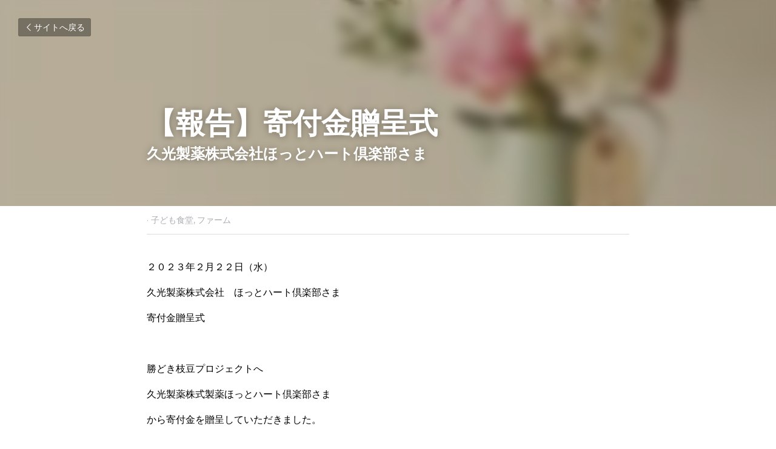

--- FILE ---
content_type: text/html; charset=utf-8
request_url: https://www.edamame.group/blog/3b319b322d1
body_size: 41235
content:
<!-- Powered by Strikingly.com 4 (1) Jan 21, 2026 at 10:48-->
<!DOCTYPE html>
<html itemscope itemtype='http://schema.org/WebPage' lang='ja' xmlns:og='http://ogp.me/ns#' xmlns='http://www.w3.org/1999/xhtml'>
<head>
<title>【報告】寄付金贈呈式 - 子ども食堂 ファーム</title>
<link href='https://www.edamame.group/blog/3b319b322d1.amp' rel='amphtml'>
<meta content='text/html; charset=UTF-8' http-equiv='Content-Type'>
<meta content='width=device-width,initial-scale=1.0,user-scalable=yes,minimum-scale=1.0,maximum-scale=3.0' id='viewport' name='viewport'>
<meta content='２０２３年２月２２日（水） 久光製薬株式会社　ほっとハート倶楽部さま 寄付金贈呈式   勝どき枝豆プロジェクトへ 久光製薬株式製薬ほっとハート倶楽部さま から寄付金を贈呈していただきました。 当会から共同代表１名　贈呈式に出席。 上の画像の目録を頂戴しました。 ありがとうございました！！   いただいた寄付金は２０２３年度の みんなの食堂、ファーム活動に 使' name='description'>
<meta content='article' property='og:type'>
<meta content='【報告】寄付金贈呈式' property='og:title'>
<meta content='https://www.edamame.group/blog/3b319b322d1' property='og:url'>
<meta content='https://custom-images.strikinglycdn.com/res/hrscywv4p/image/upload/c_limit,fl_lossy,h_9000,w_1200,f_auto,q_auto/1999315/881494_255506.jpeg' property='og:image'>
<meta content='【報告】寄付金贈呈式' property='og:site_name'>
<meta content='２０２３年２月２２日（水） 久光製薬株式会社　ほっとハート倶楽部さま 寄付金贈呈式   勝どき枝豆プロジェクトへ 久光製薬株式製薬ほっとハート倶楽部さま から寄付金を贈呈していただきました。 当会から共同代表１名　贈呈式に出席。 上の画像の目録を頂戴しました。 ありがとうございました！！   いただいた寄付金は２０２３年度の みんなの食堂、ファーム活動に 使' property='og:description'>
<meta content='【報告】寄付金贈呈式' itemprop='name'>
<meta content='２０２３年２月２２日（水） 久光製薬株式会社　ほっとハート倶楽部さま 寄付金贈呈式   勝どき枝豆プロジェクトへ 久光製薬株式製薬ほっとハート倶楽部さま から寄付金を贈呈していただきました。 当会から共同代表１名　贈呈式に出席。 上の画像の目録を頂戴しました。 ありがとうございました！！   いただいた寄付金は２０２３年度の みんなの食堂、ファーム活動に 使' itemprop='description'>
<meta content='https://custom-images.strikinglycdn.com/res/hrscywv4p/image/upload/c_limit,fl_lossy,h_9000,w_1200,f_auto,q_auto/1999315/881494_255506.jpeg' itemprop='image'>
<meta content='summary_large_image' name='twitter:card'>
<meta content='【報告】寄付金贈呈式' name='twitter:title'>
<meta content='２０２３年２月２２日（水） 久光製薬株式会社　ほっとハート倶楽部さま 寄付金贈呈式   勝どき枝豆プロジェクトへ 久光製薬株式製薬ほっとハート倶楽部さま から寄付金を贈呈していただきました。 当会から共同代表１名　贈呈式に出席。 上の画像の目録を頂戴しました。 ありがとうございました！！   いただいた寄付金は２０２３年度の みんなの食堂、ファーム活動に 使' name='twitter:description'>
<meta content='https://custom-images.strikinglycdn.com/res/hrscywv4p/image/upload/c_limit,fl_lossy,h_9000,w_1200,f_auto,q_auto/1999315/881494_255506.jpeg' name='twitter:image'>
<meta name="csrf-param" content="authenticity_token" />
<meta name="csrf-token" content="izORPmgozLcp8+2Axsnbq/+Xdh/q+SWpeai0kDXrU4O845jDyxdWZlmOjBDe27wBXTe7H9U7y633/PG7KFY7SQ==" />
<script>
window.$S={};$S.conf={"SUPPORTED_CURRENCY":[{"code":"AED","symbol":"\u062f.\u0625","decimal":".","thousand":",","precision":2,"name":"\u30a2\u30e9\u30d6\u9996\u9577\u56fd\u9023\u90a6\u30c7\u30a3\u30eb\u30cf\u30e0"},{"code":"AFN","symbol":"\u060b","decimal":".","thousand":",","precision":2,"name":"\u30a2\u30d5\u30ac\u30f3\u30a2\u30d5\u30ac\u30cb"},{"code":"ALL","symbol":"Lek","decimal":",","thousand":".","precision":2,"name":"\u30a2\u30eb\u30d0\u30cb\u30a2 \u30ec\u30af"},{"code":"AMD","symbol":"\u058f","decimal":",","thousand":".","precision":2,"name":"\u30a2\u30eb\u30e1\u30cb\u30a2 \u30c9\u30e9\u30e0"},{"code":"ANG","symbol":"\u0192","decimal":",","thousand":".","precision":2,"name":"\u30aa\u30e9\u30f3\u30c0\u9818\u30a2\u30f3\u30c6\u30a3\u30eb \u30ae\u30eb\u30c0\u30fc"},{"code":"AOA","symbol":"Kz","decimal":",","thousand":".","precision":2,"name":"\u30a2\u30f3\u30b4\u30e9 \u30af\u30ef\u30f3\u30b6"},{"code":"ARS","symbol":"$","decimal":",","thousand":".","precision":2,"name":"\u30a2\u30eb\u30bc\u30f3\u30c1\u30f3 \u30da\u30bd"},{"code":"AUD","symbol":"A$","decimal":".","thousand":" ","precision":2,"name":"\u30aa\u30fc\u30b9\u30c8\u30e9\u30ea\u30a2\u30c9\u30eb"},{"code":"AWG","symbol":"\u0192","decimal":".","thousand":",","precision":2,"name":"\u30a2\u30eb\u30d0 \u30ae\u30eb\u30c0\u30fc"},{"code":"AZN","symbol":"\u20bc","decimal":".","thousand":",","precision":2,"name":"\u30a2\u30bc\u30eb\u30d0\u30a4\u30b8\u30e3\u30f3 \u30de\u30ca\u30c8"},{"code":"BAM","symbol":"KM","decimal":",","thousand":".","precision":2,"name":"\u30dc\u30b9\u30cb\u30a2 \u30de\u30eb\u30af (BAM)"},{"code":"BBD","symbol":"$","decimal":".","thousand":",","precision":2,"name":"\u30d0\u30eb\u30d0\u30c9\u30b9 \u30c9\u30eb"},{"code":"BDT","symbol":"Tk","decimal":".","thousand":",","precision":2,"name":"\u30d0\u30f3\u30b0\u30e9\u30c7\u30b7\u30e5\u30bf\u30ab"},{"code":"BGN","symbol":"\u043b\u0432","decimal":",","thousand":".","precision":2,"name":"\u30d6\u30eb\u30ac\u30ea\u30a2 \u65b0\u30ec\u30d5"},{"code":"BHD","symbol":"\u062f.\u0628","decimal":".","thousand":",","precision":3,"name":"\u30d0\u30fc\u30ec\u30fc\u30f3\u30c7\u30a3\u30ca\u30fc\u30eb"},{"code":"BIF","symbol":"FBu","decimal":".","thousand":",","precision":0,"name":"\u30d6\u30eb\u30f3\u30b8 \u30d5\u30e9\u30f3"},{"code":"BMD","symbol":"$","decimal":".","thousand":",","precision":2,"name":"\u30d0\u30df\u30e5\u30fc\u30c0 \u30c9\u30eb"},{"code":"BND","symbol":"$","decimal":".","thousand":",","precision":2,"name":"\u30d6\u30eb\u30cd\u30a4 \u30c9\u30eb"},{"code":"BOB","symbol":"$b","decimal":",","thousand":".","precision":2,"name":"\u30dc\u30ea\u30d3\u30a2 \u30dc\u30ea\u30d3\u30a2\u30fc\u30ce"},{"code":"BRL","symbol":"R$","decimal":",","thousand":".","precision":2,"name":"\u30d6\u30e9\u30b8\u30eb\u30ec\u30a2\u30eb","format":"%s %v"},{"code":"BSD","symbol":"$","decimal":".","thousand":",","precision":2,"name":"\u30d0\u30cf\u30de \u30c9\u30eb"},{"code":"BTN","symbol":"Nu.","decimal":".","thousand":",","precision":2,"name":"\u30d6\u30fc\u30bf\u30f3\u30cb\u30e5\u30eb\u30bf\u30e0"},{"code":"BWP","symbol":"P","decimal":".","thousand":",","precision":2,"name":"\u30dc\u30c4\u30ef\u30ca \u30d7\u30e9"},{"code":"BYN","symbol":"Br","decimal":".","thousand":",","precision":2,"name":"\u30d9\u30e9\u30eb\u30fc\u30b7 \u30eb\u30fc\u30d6\u30eb"},{"code":"BZD","symbol":"BZ$","decimal":".","thousand":",","precision":2,"name":"\u30d9\u30ea\u30fc\u30ba \u30c9\u30eb"},{"code":"CAD","symbol":"$","decimal":".","thousand":",","precision":2,"name":"\u30ab\u30ca\u30c0\u30c9\u30eb"},{"code":"CDF","symbol":"FC","decimal":".","thousand":",","precision":2,"name":"\u30b3\u30f3\u30b4 \u30d5\u30e9\u30f3"},{"code":"CHF","symbol":"CHF","decimal":".","thousand":"'","precision":2,"name":"\u30b9\u30a4\u30b9\u30d5\u30e9\u30f3","format":"%s %v"},{"code":"CLP","symbol":"$","decimal":"","thousand":".","precision":0,"name":"\u30c1\u30ea\u30da\u30bd"},{"code":"CNY","symbol":"\u00a5","decimal":".","thousand":",","precision":2,"name":"\u4e2d\u56fd\u4eba\u6c11\u5143"},{"code":"CRC","symbol":"\u20a1","decimal":",","thousand":".","precision":2,"name":"\u30b3\u30b9\u30bf\u30ea\u30ab \u30b3\u30ed\u30f3"},{"code":"CUP","symbol":"$","decimal":".","thousand":",","precision":2,"name":"\u30ad\u30e5\u30fc\u30d0\u30da\u30bd"},{"code":"CVE","symbol":"$","decimal":".","thousand":",","precision":2,"name":"\u30ab\u30fc\u30dc\u30d9\u30eb\u30c7 \u30a8\u30b9\u30af\u30fc\u30c9"},{"code":"CZK","symbol":"K\u010d","decimal":",","thousand":".","precision":2,"name":"\u30c1\u30a7\u30b3\u30b3\u30eb\u30ca","format":"%v %s"},{"code":"DJF","symbol":"Fdj","decimal":".","thousand":",","precision":0,"name":"\u30b8\u30d6\u30c1 \u30d5\u30e9\u30f3"},{"code":"DKK","symbol":"kr","decimal":".","thousand":",","precision":2,"name":"\u30c7\u30f3\u30de\u30fc\u30af\u30af\u30ed\u30fc\u30cd","format":"%v %s"},{"code":"DOP","symbol":"RD$","decimal":".","thousand":",","precision":2,"name":"\u30c9\u30df\u30cb\u30ab \u30da\u30bd"},{"code":"DZD","symbol":"\u062f\u062c","decimal":",","thousand":".","precision":2,"name":"\u30a2\u30eb\u30b8\u30a7\u30ea\u30a2 \u30c7\u30a3\u30ca\u30fc\u30eb"},{"code":"EGP","symbol":"E\u00a3","decimal":".","thousand":",","precision":2,"name":"\u30a8\u30b8\u30d7\u30c8 \u30dd\u30f3\u30c9"},{"code":"ERN","symbol":"Nkf","decimal":".","thousand":",","precision":2,"name":"\u30a8\u30ea\u30c8\u30ea\u30a2\u306e\u30ca\u30af\u30d5\u30a1"},{"code":"ETB","symbol":"Br","decimal":".","thousand":",","precision":2,"name":"\u30a8\u30c1\u30aa\u30d4\u30a2 \u30d6\u30eb"},{"code":"EUR","symbol":"\u20ac","decimal":",","thousand":".","precision":2,"name":"\u30e6\u30fc\u30ed","format":"%v %s"},{"code":"FJD","symbol":"$","decimal":".","thousand":",","precision":2,"name":"\u30d5\u30a3\u30b8\u30fc\u8af8\u5cf6 \u30c9\u30eb"},{"code":"FKP","symbol":"\u00a3","decimal":".","thousand":",","precision":2,"name":"\u30d5\u30a9\u30fc\u30af\u30e9\u30f3\u30c9\uff08\u30de\u30eb\u30d3\u30ca\u30b9\uff09\u8af8\u5cf6 \u30dd\u30f3\u30c9"},{"code":"GBP","symbol":"\u00a3","decimal":".","thousand":",","precision":2,"name":"\u82f1\u56fd\u30dd\u30f3\u30c9"},{"code":"GEL","symbol":"\u10da","decimal":",","thousand":".","precision":2,"name":"\u30b8\u30e7\u30fc\u30b8\u30a2 \u30e9\u30ea"},{"code":"GGP","symbol":"\u00a3","decimal":".","thousand":",","precision":2,"name":"\u30ac\u30fc\u30f3\u30b8\u30fc\u30dd\u30f3\u30c9"},{"code":"GHS","symbol":"GH\u20b5","decimal":".","thousand":",","precision":2,"name":"\u30ac\u30fc\u30ca \u30bb\u30c7\u30a3"},{"code":"GIP","symbol":"\u00a3","decimal":".","thousand":",","precision":2,"name":"\u30b8\u30d6\u30e9\u30eb\u30bf\u30eb \u30dd\u30f3\u30c9"},{"code":"GMD","symbol":"D","decimal":".","thousand":",","precision":2,"name":"\u30ac\u30f3\u30d3\u30a2 \u30c0\u30e9\u30b7"},{"code":"GNF","symbol":"\u20a3","decimal":".","thousand":",","precision":0,"name":"\u30ae\u30cb\u30a2 \u30d5\u30e9\u30f3"},{"code":"GTQ","symbol":"Q","decimal":".","thousand":",","precision":2,"name":"\u30b0\u30a2\u30c6\u30de\u30e9 \u30b1\u30c4\u30a1\u30eb"},{"code":"GYD","symbol":"G$","decimal":".","thousand":",","precision":2,"name":"\u30ac\u30a4\u30a2\u30ca \u30c9\u30eb"},{"code":"HKD","symbol":"HK$","decimal":".","thousand":",","precision":2,"name":"\u9999\u6e2f\u30c9\u30eb"},{"code":"HNL","symbol":"L","decimal":".","thousand":",","precision":2,"name":"\u30db\u30f3\u30b8\u30e5\u30e9\u30b9 \u30ec\u30f3\u30d4\u30e9"},{"code":"HRK","symbol":"kn","decimal":".","thousand":",","precision":2,"name":"\u30af\u30ed\u30a2\u30c1\u30a2 \u30af\u30fc\u30ca"},{"code":"HTG","symbol":"G","decimal":".","thousand":",","precision":2,"name":"\u30cf\u30a4\u30c1 \u30b0\u30fc\u30eb\u30c9"},{"code":"HUF","symbol":"Ft","decimal":"","thousand":",","precision":0,"name":"\u30cf\u30f3\u30ac\u30ea\u30fc\u30d5\u30a9\u30ea\u30f3\u30c8","format":"%v %s"},{"code":"ILS","symbol":"\u20aa","decimal":".","thousand":",","precision":2,"name":"\u30a4\u30b9\u30e9\u30a8\u30eb\u30b7\u30a7\u30b1\u30eb"},{"code":"IMP","symbol":"\u00a3","decimal":".","thousand":",","precision":2,"name":"\u30de\u30f3\u5cf6\u30dd\u30f3\u30c9"},{"code":"INR","symbol":"\u20b9","decimal":".","thousand":",","precision":2,"name":"\u30a4\u30f3\u30c9\u30eb\u30d4\u30fc"},{"code":"IQD","symbol":"\u062f.\u0639","decimal":".","thousand":",","precision":3,"name":"\u30a4\u30e9\u30af\u30c7\u30a3\u30ca\u30fc\u30eb"},{"code":"IRR","symbol":"\u062a\u0648\u0645\u0627\u0646","decimal":".","thousand":",","precision":2,"name":"\u30a4\u30e9\u30f3\u30ea\u30a2\u30eb"},{"code":"ISK","symbol":"kr","decimal":",","thousand":".","precision":2,"name":"\u30a2\u30a4\u30b9\u30e9\u30f3\u30c9 \u30af\u30ed\u30fc\u30ca"},{"code":"JEP","symbol":"\u00a3","decimal":".","thousand":",","precision":2,"name":"\u30b8\u30e3\u30fc\u30b8\u30fc\u30fb\u30dd\u30f3\u30c9"},{"code":"JMD","symbol":"J$","decimal":".","thousand":",","precision":2,"name":"\u30b8\u30e3\u30de\u30a4\u30ab\u30c9\u30eb"},{"code":"JOD","symbol":"JD","decimal":".","thousand":",","precision":3,"name":"\u30e8\u30eb\u30c0\u30f3 \u30c7\u30a3\u30ca\u30fc\u30eb"},{"code":"JPY","symbol":"\u00a5","decimal":"","thousand":",","precision":0,"name":"\u65e5\u672c\u5186","format":"%s %v"},{"code":"KES","symbol":"KSh","decimal":".","thousand":",","precision":2,"name":"\u30b1\u30cb\u30a2 \u30b7\u30ea\u30f3\u30b0"},{"code":"KGS","symbol":"\u043b\u0432","decimal":",","thousand":".","precision":2,"name":"\u30ad\u30eb\u30ae\u30b9\u30bf\u30f3 \u30bd\u30e0"},{"code":"KHR","symbol":"\u17db","decimal":".","thousand":",","precision":2,"name":"\u30ab\u30f3\u30dc\u30b8\u30a2 \u30ea\u30a8\u30eb"},{"code":"KMF","symbol":"CF","decimal":".","thousand":",","precision":0,"name":"\u30b3\u30e2\u30ed \u30d5\u30e9\u30f3"},{"code":"KPW","symbol":"\u20a9","decimal":".","thousand":",","precision":2,"name":"\u5317\u671d\u9bae\u30a6\u30a9\u30f3"},{"code":"KRW","symbol":"\uc6d0","decimal":"","thousand":",","precision":0,"name":"\u97d3\u56fd\u30a6\u30a9\u30f3","format":"%v %s"},{"code":"KWD","symbol":"\u062f.\u0643","decimal":".","thousand":",","precision":3,"name":"\u30af\u30a6\u30a7\u30fc\u30c8 \u30c7\u30a3\u30ca\u30fc\u30eb"},{"code":"KYD","symbol":"CI$","decimal":".","thousand":",","precision":2,"name":"\u30b1\u30a4\u30de\u30f3\u8af8\u5cf6 \u30c9\u30eb"},{"code":"KZT","symbol":"\u20b8","decimal":",","thousand":".","precision":2,"name":"\u30ab\u30b6\u30d5\u30b9\u30bf\u30f3 \u30c6\u30f3\u30b2"},{"code":"LBP","symbol":"LL","decimal":".","thousand":",","precision":2,"name":"\u30ec\u30d0\u30ce\u30f3 \u30dd\u30f3\u30c9"},{"code":"LKR","symbol":"\u20a8","decimal":".","thousand":",","precision":2,"name":"\u30b9\u30ea\u30e9\u30f3\u30ab \u30eb\u30d4\u30fc"},{"code":"LRD","symbol":"LR$","decimal":".","thousand":",","precision":2,"name":"\u30ea\u30d9\u30ea\u30a2 \u30c9\u30eb"},{"code":"LSL","symbol":"M","decimal":".","thousand":",","precision":2,"name":"\u30ec\u30bd\u30c8 \u30ed\u30c6\u30a3"},{"code":"LYD","symbol":"LD","decimal":".","thousand":",","precision":3,"name":"\u30ea\u30d3\u30a2\u30c7\u30a3\u30ca\u30fc\u30eb"},{"code":"MAD","symbol":"\u062f.\u0645.","decimal":",","thousand":".","precision":2,"name":"\u30e2\u30ed\u30c3\u30b3 \u30c7\u30a3\u30eb\u30cf\u30e0"},{"code":"MDL","symbol":"L","decimal":",","thousand":".","precision":2,"name":"\u30e2\u30eb\u30c9\u30d0 \u30ec\u30a4"},{"code":"MGA","symbol":"Ar","decimal":".","thousand":",","precision":0,"name":"\u30de\u30c0\u30ac\u30b9\u30ab\u30eb \u30a2\u30ea\u30a2\u30ea"},{"code":"MKD","symbol":"\u0434\u0435\u043d","decimal":",","thousand":".","precision":2,"name":"\u30de\u30b1\u30c9\u30cb\u30a2 \u30c7\u30ca\u30eb"},{"code":"MMK","symbol":"Ks","decimal":".","thousand":",","precision":2,"name":"\u30df\u30e3\u30f3\u30de\u30fc \u30c1\u30e3\u30c3\u30c8"},{"code":"MNT","symbol":"\u20ae","decimal":".","thousand":",","precision":2,"name":"\u30e2\u30f3\u30b4\u30eb \u30c8\u30b0\u30ed\u30b0"},{"code":"MOP","symbol":"MOP$","decimal":".","thousand":",","precision":2,"name":"\u30de\u30ab\u30aa \u30d1\u30bf\u30ab"},{"code":"MRO","symbol":"UM","decimal":".","thousand":",","precision":2,"name":"\u30e2\u30fc\u30ea\u30bf\u30cb\u30a2 \u30a6\u30ae\u30a2"},{"code":"MRU","symbol":"UM","decimal":".","thousand":",","precision":2,"name":"Mauritanian ouguiya"},{"code":"MUR","symbol":"\u20a8","decimal":".","thousand":",","precision":2,"name":"\u30e2\u30fc\u30ea\u30b7\u30e3\u30b9 \u30eb\u30d4\u30fc"},{"code":"MVR","symbol":"Rf","decimal":".","thousand":",","precision":2,"name":"\u30e2\u30eb\u30c7\u30a3\u30d6\u8af8\u5cf6 \u30eb\u30d5\u30a3\u30a2"},{"code":"MWK","symbol":"K","decimal":".","thousand":",","precision":2,"name":"\u30de\u30e9\u30a6\u30a3 \u30af\u30ef\u30c1\u30e3"},{"code":"MXN","symbol":"$","decimal":".","thousand":",","precision":2,"name":"\u30e1\u30ad\u30b7\u30b3\u30da\u30bd"},{"code":"MYR","symbol":"RM","decimal":".","thousand":",","precision":2,"name":"\u30de\u30ec\u30fc\u30b7\u30a2\u30ea\u30f3\u30ae\u30c3\u30c8"},{"code":"MZN","symbol":"MT","decimal":",","thousand":".","precision":2,"name":"\u30e2\u30b6\u30f3\u30d3\u30fc\u30af \u30e1\u30c6\u30a3\u30ab\u30eb"},{"code":"NAD","symbol":"N$","decimal":".","thousand":",","precision":2,"name":"\u30ca\u30df\u30d3\u30a2 \u30c9\u30eb"},{"code":"NGN","symbol":"\u20a6","decimal":".","thousand":",","precision":2,"name":"\u30ca\u30a4\u30b8\u30a7\u30ea\u30a2 \u30ca\u30a4\u30e9"},{"code":"NIO","symbol":"C$","decimal":".","thousand":",","precision":2,"name":"\u30cb\u30ab\u30e9\u30b0\u30a2 \u30b3\u30eb\u30c9\u30d0 \u30aa\u30ed"},{"code":"NOK","symbol":"kr","decimal":",","thousand":".","precision":2,"name":"\u30ce\u30eb\u30a6\u30a7\u30fc\u30af\u30ed\u30fc\u30cd","format":"%v %s"},{"code":"NPR","symbol":"\u20a8","decimal":".","thousand":",","precision":2,"name":"\u30cd\u30d1\u30fc\u30eb \u30eb\u30d4\u30fc"},{"code":"NZD","symbol":"$","decimal":".","thousand":",","precision":2,"name":"\u30cb\u30e5\u30fc\u30b8\u30fc\u30e9\u30f3\u30c9\u30c9\u30eb"},{"code":"OMR","symbol":"\u0631.\u0639.","decimal":".","thousand":",","precision":3,"name":"\u30aa\u30de\u30fc\u30f3\u30fb\u30ea\u30a2\u30eb"},{"code":"PAB","symbol":"B\/.","decimal":".","thousand":",","precision":2,"name":"\u30d1\u30ca\u30de \u30d0\u30eb\u30dc\u30a2"},{"code":"PEN","symbol":"S\/.","decimal":".","thousand":",","precision":2,"name":"\u30cc\u30a8\u30dc\u30bd\u30eb"},{"code":"PGK","symbol":"K","decimal":".","thousand":",","precision":2,"name":"\u30d1\u30d7\u30a2\u30cb\u30e5\u30fc\u30ae\u30cb\u30a2 \u30ad\u30ca"},{"code":"PHP","symbol":"\u20b1","decimal":".","thousand":",","precision":2,"name":"\u30d5\u30a3\u30ea\u30d4\u30f3\u30da\u30bd"},{"code":"PKR","symbol":"\u20a8","decimal":".","thousand":",","precision":2,"name":"\u30d1\u30ad\u30b9\u30bf\u30f3 \u30eb\u30d4\u30fc"},{"code":"PLN","symbol":"z\u0142","decimal":",","thousand":" ","precision":2,"name":"\u30dd\u30fc\u30e9\u30f3\u30c9\u30ba\u30ed\u30c1","format":"%v %s"},{"code":"PYG","symbol":"\u20b2","decimal":",","thousand":".","precision":0,"name":"\u30d1\u30e9\u30b0\u30a2\u30a4 \u30b0\u30a2\u30e9\u30cb"},{"code":"QAR","symbol":"\u0631.\u0642","decimal":".","thousand":",","precision":2,"name":"\u30ab\u30bf\u30fc\u30eb \u30ea\u30a2\u30eb"},{"code":"RON","symbol":"lei","decimal":",","thousand":".","precision":2,"name":"\u30eb\u30fc\u30de\u30cb\u30a2 \u30ec\u30a4"},{"code":"RSD","symbol":"\u0434\u0438\u043d","decimal":",","thousand":".","precision":2,"name":"\u30c7\u30a3\u30ca\u30fc\u30eb (\u30bb\u30eb\u30d3\u30a2)"},{"code":"RUB","symbol":"\u20bd","decimal":",","thousand":".","precision":2,"name":"\u30ed\u30b7\u30a2\u30eb\u30fc\u30d6\u30eb","format":"%v %s"},{"code":"RWF","symbol":"FRw","decimal":".","thousand":",","precision":0,"name":"\u30eb\u30ef\u30f3\u30c0 \u30d5\u30e9\u30f3"},{"code":"SAR","symbol":"\u0631.\u0633","decimal":".","thousand":",","precision":2,"name":"\u30b5\u30a6\u30b8 \u30ea\u30e4\u30eb"},{"code":"SBD","symbol":"SI$","decimal":".","thousand":",","precision":2,"name":"\u30bd\u30ed\u30e2\u30f3\u8af8\u5cf6 \u30c9\u30eb"},{"code":"SCR","symbol":"SRe","decimal":".","thousand":",","precision":2,"name":"\u30bb\u30fc\u30b7\u30a7\u30eb \u30eb\u30d4\u30fc"},{"code":"SDG","symbol":"SDG","decimal":".","thousand":",","precision":2,"name":"\u30b9\u30fc\u30c0\u30f3\u30dd\u30f3\u30c9"},{"code":"SEK","symbol":"kr","decimal":".","thousand":" ","precision":2,"name":"\u30b9\u30a6\u30a7\u30fc\u30c7\u30f3 \u30af\u30ed\u30fc\u30ca","format":"%v %s"},{"code":"SGD","symbol":"S$","decimal":".","thousand":",","precision":2,"name":"\u30b7\u30f3\u30ac\u30dd\u30fc\u30eb\u30c9\u30eb"},{"code":"SHP","symbol":"\u00a3","decimal":".","thousand":",","precision":2,"name":"\u30bb\u30f3\u30c8\u30d8\u30ec\u30ca\u5cf6 \u30dd\u30f3\u30c9"},{"code":"SLL","symbol":"Le","decimal":".","thousand":",","precision":2,"name":"\u30b7\u30a8\u30e9\u30ec\u30aa\u30cd \u30ec\u30aa\u30f3"},{"code":"SOS","symbol":"S","decimal":".","thousand":",","precision":2,"name":"\u30bd\u30de\u30ea\u30a2 \u30b7\u30ea\u30f3\u30b0"},{"code":"SRD","symbol":"$","decimal":",","thousand":".","precision":2,"name":"\u30b9\u30ea\u30ca\u30e0 \u30c9\u30eb"},{"code":"SSP","symbol":"SS\u00a3","decimal":".","thousand":",","precision":2,"name":"\u5357\u30b9\u30fc\u30c0\u30f3\u30dd\u30f3\u30c9"},{"code":"STD","symbol":"Db","decimal":".","thousand":",","precision":2,"name":"\u30b5\u30f3\u30c8\u30e1\u30fb\u30d7\u30ea\u30f3\u30b7\u30da \u30c9\u30d6\u30e9"},{"code":"STN","symbol":"Db","decimal":".","thousand":",","precision":2,"name":"\u30b5\u30f3\u30c8\u30e1\u30fb\u30d7\u30ea\u30f3\u30b7\u30da\u30fb\u30c9\u30d6\u30e9"},{"code":"SYP","symbol":"LS","decimal":".","thousand":",","precision":2,"name":"Syrian pound"},{"code":"SZL","symbol":"E","decimal":".","thousand":",","precision":2,"name":"\u30b9\u30ef\u30b8\u30e9\u30f3\u30c9 \u30ea\u30e9\u30f3\u30b2\u30cb"},{"code":"THB","symbol":"\u0e3f","decimal":".","thousand":",","precision":2,"name":"\u30bf\u30a4\u30d0\u30fc\u30c4"},{"code":"TJS","symbol":"SM","decimal":".","thousand":",","precision":2,"name":"\u30bf\u30b8\u30ad\u30b9\u30bf\u30f3 \u30bd\u30e2\u30cb"},{"code":"TMT","symbol":"T","decimal":".","thousand":",","precision":2,"name":"\u30c8\u30eb\u30af\u30e1\u30cb\u30b9\u30bf\u30f3\u30de\u30ca\u30c8"},{"code":"TND","symbol":"\u062f.\u062a","decimal":".","thousand":",","precision":3,"name":"\u30c1\u30e5\u30cb\u30b8\u30a2\u30fb\u30c7\u30a3\u30ca\u30fc\u30eb"},{"code":"TOP","symbol":"T$","decimal":".","thousand":",","precision":2,"name":"\u30c8\u30f3\u30ac \u30d1\u30fb\u30a2\u30f3\u30ac"},{"code":"TRY","symbol":"\u20ba","decimal":".","thousand":",","precision":2,"name":"\u65b0\u30c8\u30eb\u30b3\u30ea\u30e9"},{"code":"TTD","symbol":"TT$","decimal":".","thousand":",","precision":2,"name":"\u30c8\u30ea\u30cb\u30c0\u30fc\u30c9\u30c8\u30d0\u30b4 \u30c9\u30eb"},{"code":"TWD","symbol":"NT$","decimal":"","thousand":",","precision":0,"name":"\u65b0\u53f0\u6e7e\u30c9\u30eb"},{"code":"TZS","symbol":"Tsh","decimal":".","thousand":",","precision":2,"name":"\u30bf\u30f3\u30b6\u30cb\u30a2 \u30b7\u30ea\u30f3\u30b0"},{"code":"UAH","symbol":"\u20b4","decimal":".","thousand":",","precision":2,"name":"\u30a6\u30af\u30e9\u30a4\u30ca \u30b0\u30ea\u30d6\u30ca"},{"code":"UGX","symbol":"USh","decimal":".","thousand":",","precision":2,"name":"\u30a6\u30ac\u30f3\u30c0 \u30b7\u30ea\u30f3\u30b0"},{"code":"USD","symbol":"$","decimal":".","thousand":",","precision":2,"name":"\u7c73\u30c9\u30eb"},{"code":"UYU","symbol":"$U","decimal":",","thousand":".","precision":2,"name":"\u30a6\u30eb\u30b0\u30a2\u30a4 \u30da\u30bd"},{"code":"UZS","symbol":"\u043b\u0432","decimal":",","thousand":".","precision":2,"name":"\u30a6\u30ba\u30d9\u30ad\u30b9\u30bf\u30f3 \u30b9\u30e0"},{"code":"VES","symbol":"Bs.S.","decimal":".","thousand":",","precision":2,"name":"\u30d9\u30cd\u30ba\u30a8\u30e9\u306e\u30dc\u30ea\u30d0\u30eb\u30fb\u30bd\u30d9\u30e9\u30ce"},{"code":"VUV","symbol":"VT","decimal":".","thousand":",","precision":0,"name":"\u30d0\u30cc\u30a2\u30c4 \u30d0\u30c4"},{"code":"WST","symbol":"WS$","decimal":".","thousand":",","precision":2,"name":"\u30b5\u30e2\u30a2 \u30bf\u30e9"},{"code":"XAF","symbol":"FCFA","decimal":".","thousand":",","precision":0,"name":"\u4e2d\u592e\u30a2\u30d5\u30ea\u30ab CFA \u30d5\u30e9\u30f3"},{"code":"XCD","symbol":"EC$","decimal":".","thousand":",","precision":2,"name":"\u6771\u30ab\u30ea\u30d6 \u30c9\u30eb"},{"code":"XDR","symbol":"SDR","decimal":".","thousand":"","precision":0,"name":"\u7279\u5225\u62bd\u9078\u6a29"},{"code":"XOF","symbol":"CFA","decimal":".","thousand":",","precision":0,"name":"\u897f\u30a2\u30d5\u30ea\u30ab CFA \u30d5\u30e9\u30f3"},{"code":"XPF","symbol":"\u20a3","decimal":".","thousand":",","precision":0,"name":"CFP \u30d5\u30e9\u30f3"},{"code":"YER","symbol":"\u0631.\u064a","decimal":".","thousand":",","precision":2,"name":"\u30a4\u30a8\u30e1\u30f3 \u30ea\u30a2\u30eb"},{"code":"ZAR","symbol":"R","decimal":".","thousand":",","precision":2,"name":"\u5357\u30a2\u30d5\u30ea\u30ab\u30e9\u30f3\u30c9"},{"code":"ZMW","symbol":"K","decimal":",","thousand":".","precision":2,"name":"\u30b6\u30f3\u30d3\u30a2 \u30af\u30ef\u30c1\u30e3"},{"code":"IDR","symbol":"Rp ","decimal":"","thousand":".","precision":0,"name":"\u30a4\u30f3\u30c9\u30cd\u30b7\u30a2\u30eb\u30d4\u30a2"},{"code":"VND","symbol":"\u20ab","decimal":"","thousand":".","precision":0,"name":"\u30d9\u30c8\u30ca\u30e0\u30c9\u30f3","format":"%v%s"},{"code":"LAK","symbol":"\u20ad","decimal":".","thousand":",","precision":2,"name":"\u30e9\u30aa\u30b9 \u30ad\u30fc\u30d7"},{"code":"COP","symbol":"$","decimal":".","thousand":",","precision":0,"name":"\u30b3\u30ed\u30f3\u30d3\u30a2\u30da\u30bd"}],"keenio_collection":"strikingly_pageviews","keenio_pbs_impression_collection":"strikingly_pbs_impression","keenio_pbs_conversion_collection":"strikingly_pbs_conversion","keenio_pageservice_imageshare_collection":"strikingly_pageservice_imageshare","keenio_page_socialshare_collection":"strikingly_page_socialshare","keenio_page_framing_collection":"strikingly_page_framing","keenio_file_download_collection":"strikingly_file_download","is_google_analytics_enabled":true,"gdpr_compliance_feature":false,"is_strikingly_analytics_enabled":true,"baidu_xzh_json":null,"isBlog":true};$S.globalConf={"premium_apps":["HtmlApp","EcwidApp","MailChimpApp","CeleryApp","LocuApp"],"environment":"production","env":"production","host_suffix":"strikingly.com","asset_url":"https:\/\/static-assets.strikinglycdn.com","support_url":"http:\/\/support.strikingly.com","sxl_font_api_url":"https:\/\/static-fonts-css.strikinglycdn.com","locale":"ja","enable_live_chat":true,"s_in_china":false,"browser_locale":null,"is_sxl":false,"is_rtl":false,"google":{"recaptcha_v2_client_key":"6LeRypQbAAAAAGgaIHIak2L7UaH4Mm3iS6Tpp7vY","recaptcha_v2_invisible_client_key":"6LdmtBYdAAAAAJmE1hETf4IHoUqXQaFuJxZPO8tW"},"hcaptcha":{"hcaptcha_checkbox_key":"cd7ccab0-57ca-49aa-98ac-db26473a942a","hcaptcha_invisible_key":"65400c5a-c122-4648-971c-9f7e931cd872"},"user_image_cdn":{"qn":"\/\/user-assets.sxlcdn.com","s":"\/\/custom-images.strikinglycdn.com"},"user_image_private_cdn":{"qn":null},"rollout":{"crm_livechat":true,"google_invisible_recaptcha":true,"enabled_hcaptcha":true,"nav_2021":true,"nav_2021_off":false,"nav_2023":true,"new_blog_layout":true,"pbs_i18n":true},"GROWINGIO_API_KEY":null,"BAIDU_API_KEY":null,"SEGMENTIO_API_KEY":"eb3txa37hi","FACEBOOK_APP_ID":"138736959550286","WECHAT_APP_ID":null,"KEEN_IO_PROJECT_ID":"5317e03605cd66236a000002","KEEN_IO_WRITE_KEY":"[base64]","CLOUDINARY_CLOUD_NAME":"hrscywv4p","CLOUDINARY_PRESET":"oxbxiyxl","BUGSNAG_FE_API_KEY":"","BUGSNAG_FE_JS_RELEASE_STAGE":"production","WEB_PUSH_PUB_KEY":"BDKuVD3CPl9FsdF_P7eYJg1i-siryCIDQRcOhTu2zMMFbNrXaugVggo_7vy5OHPYTVaXkLBWv8PUPdduzaKq8xE="};$S.miniProgramAppType=null;$S.blogPostData={"blogPostMeta":{"id":27381770,"state":"published","pinned":false,"notified":false,"createdAt":"2023-02-25T15:59:46.347-08:00","publishedAt":"2023-02-25T16:02:49.110-08:00","publicUrl":"https:\/\/www.edamame.group\/blog\/3b319b322d1","customSlug":null,"editCount":28,"publishedEditCount":0,"mode":"show","role":null,"reviewState":null,"needReview":false,"censorshipResult":null,"reviewUpdatedAt":null,"scheduledPublishAt":null,"scheduledPublishAtUtcTime":null,"scheduledTimeZone":null,"postedToWechat":false,"tags":["子ども食堂","ファーム"],"categories":[{"id":128549,"name":"\u30d5\u30a1\u30fc\u30e0"},{"id":128551,"name":"\u5b50\u3069\u3082\u98df\u5802"}],"socialMediaConfig":{"url":"https:\/\/www.edamame.group\/blog\/3b319b322d1","title":"\u3010\u5831\u544a\u3011\u5bc4\u4ed8\u91d1\u8d08\u5448\u5f0f","image":"https:\/\/custom-images.strikinglycdn.com\/res\/hrscywv4p\/image\/upload\/c_limit,fl_lossy,h_9000,w_1200,f_auto,q_auto\/1999315\/881494_255506.jpeg","description":"\uff12\uff10\uff12\uff13\u5e74\uff12\u6708\uff12\uff12\u65e5\uff08\u6c34\uff09 \u4e45\u5149\u88fd\u85ac\u682a\u5f0f\u4f1a\u793e\u3000\u307b\u3063\u3068\u30cf\u30fc\u30c8\u5036\u697d\u90e8\u3055\u307e \u5bc4\u4ed8\u91d1\u8d08\u5448\u5f0f \u00a0 \u52dd\u3069\u304d\u679d\u8c46\u30d7\u30ed\u30b8\u30a7\u30af\u30c8\u3078 \u4e45\u5149\u88fd\u85ac\u682a\u5f0f\u88fd\u85ac\u307b\u3063\u3068\u30cf\u30fc\u30c8\u5036\u697d\u90e8\u3055\u307e \u304b\u3089\u5bc4\u4ed8\u91d1\u3092\u8d08\u5448\u3057\u3066\u3044\u305f\u3060\u304d\u307e\u3057\u305f\u3002 \u5f53\u4f1a\u304b\u3089\u5171\u540c\u4ee3\u8868\uff11\u540d\u3000\u8d08\u5448\u5f0f\u306b\u51fa\u5e2d\u3002 \u4e0a\u306e\u753b\u50cf\u306e\u76ee\u9332\u3092\u9802\u6234\u3057\u307e\u3057\u305f\u3002 \u3042\u308a\u304c\u3068\u3046\u3054\u3056\u3044\u307e\u3057\u305f\uff01\uff01 \u00a0 \u3044\u305f\u3060\u3044\u305f\u5bc4\u4ed8\u91d1\u306f\uff12\uff10\uff12\uff13\u5e74\u5ea6\u306e \u307f\u3093\u306a\u306e\u98df\u5802\u3001\u30d5\u30a1\u30fc\u30e0\u6d3b\u52d5\u306b \u4f7f\u308f\u305b\u3066\u3044\u305f\u3060\u304d\u307e\u3059\u3002 \u00a0","fbAppId":"138736959550286"},"nextBlogPostTitle":"\u3010\u5831\u544a\u3011\u307f\u3093\u306a\u306e\u98df\u5802\u3000\uff12\/\uff12\uff15","nextBlogPostRelativeUrl":"\/blog\/0a3d8615532","nextBlogPostId":27382323,"prevBlogPostTitle":"\u3010\u544a\u77e5\u3011\u307f\u3093\u306a\u306e\u98df\u5802\u3000\uff12\/\uff12\uff15","prevBlogPostRelativeUrl":"\/blog\/0a40a487cc4","prevBlogPostId":27079574},"pageMeta":{"blogSettings":{"previewLayout":1,"mailchimpCode":null,"hasSubscriptionCode":false,"hasSubscriptionCodeBefore":null,"showMorePostsWith":null,"usedDisqusCommentsBefore":null,"showRss":true,"showMip":null,"enableComments":null,"lastReadCommentsAt":null,"showAmp":true,"reviewNumber":null,"commentsRequireApproval":null,"showSubscriptionForm":true,"showSubscriptionsTab":null,"headerCustomCode":null,"footerCustomCode":null,"shortcuts":[],"shortcutsOrder":{},"banner":[],"previewNumber":null,"wechatMomentEnabled":null,"category_order":{},"showNav":null,"hideNewBlogTips":true,"positiveOrder":true},"isPro":true,"isV4":true,"forcedLocale":"ja","userId":1999315,"membership":"reseller","theme":{"id":59,"css_file":"themes/s5-theme/main","color_list":"","created_at":"2017-12-17T18:25:54.886-08:00","updated_at":"2018-04-10T19:58:57.731-07:00","display_name":"S5 Theme","default_slide_list":"","navbar_file":"s5-theme/navbar","footer_file":null,"name":"s5-theme","thumb_image":null,"use_background_image":false,"demo_page_id":null,"type_mask":1,"data_page_id":null,"is_new":false,"priority":0,"header_file":null,"data":"{\"menu\":{\"type\":\"Menu\",\"components\":{\"logo\":{\"type\":\"Image\",\"image_type\":\"small\",\"url\":\"/images/defaults/default_logo.png\"},\"title\":{\"type\":\"RichText\",\"value\":\"Title Text\",\"text_type\":\"title\"}}}}","name_with_v4_fallback":"s5-theme"},"permalink":"resolute-kiwi-2w1dp7","subscriptionPlan":"free","subscriptionPeriod":null,"isOnTrial":false,"customColors":{"type":"CustomColors","id":"f_d35970ff-fab0-4cef-a27f-e8b4bf8cae86","defaultValue":null,"active":true,"highlight1":"#82b62e","highlight2":"#ecb62c"},"animations":{"type":"Animations","id":"f_1e864d09-1899-4c92-98b3-d7c80ca2377e","defaultValue":null,"page_scroll":"none","background":"parallax","image_link_hover":"none"},"s5Theme":{"type":"Theme","id":"f_247e5d2c-d437-4993-a487-1c633cb2e339","defaultValue":null,"version":"10","nav":{"type":"NavTheme","id":"f_a7eefaef-c78a-4fe1-925d-f515062961c4","defaultValue":null,"name":"topBar","layout":"a","padding":"small","sidebarWidth":"medium","topContentWidth":"section","horizontalContentAlignment":"center","verticalContentAlignment":"middle","fontSize":"large","backgroundColor1":"#82b62e","highlightColor":null,"presetColorName":"customized","itemColor":"#ffffff","itemSpacing":"compact","dropShadow":"no","socialMediaListType":"link","isTransparent":false,"isSticky":true,"showSocialMedia":true,"highlight":{"type":"underline","textColor":null,"blockTextColor":null,"blockBackgroundColor":null,"blockShape":"square","id":"f_d67fa0e3-36b5-49f7-b813-ab6d6ca26d16"},"border":{"enable":false,"borderColor":"#000","position":"bottom","thickness":"small"},"socialMedia":[{"type":"SocialMediaItem","id":"6ab19810-a516-11ec-ba6b-d3bee4d7b68c","url":"%E5%AF%84%E4%BB%98%E3%81%99%E3%82%8B%E3%81%AB%E3%81%AF%EF%BC%9F","className":"fas fa-link","show_button":true}],"socialMediaButtonList":[{"type":"Facebook","id":"fb32fdb6-75fe-11ee-81ec-55950c48c6e7","url":"","link_url":"","share_text":"","show_button":false},{"type":"Twitter","id":"fb32fdb7-75fe-11ee-81ec-55950c48c6e7","url":"","link_url":"","share_text":"","show_button":false},{"type":"LinkedIn","id":"fb32fdb8-75fe-11ee-81ec-55950c48c6e7","url":"","link_url":"","share_text":"","show_button":false},{"type":"Pinterest","id":"fb32fdb9-75fe-11ee-81ec-55950c48c6e7","url":"","link_url":"","share_text":"","show_button":false}],"socialMediaContactList":[{"type":"SocialMediaPhone","id":"fb32fdbc-75fe-11ee-81ec-55950c48c6e7","defaultValue":"","className":"fas fa-phone-alt"},{"type":"SocialMediaEmail","id":"fb32fdbd-75fe-11ee-81ec-55950c48c6e7","defaultValue":"","className":"fas fa-envelope"}]},"section":{"type":"SectionTheme","id":"f_4fc6197e-5182-4a82-a157-ca9ae223252b","defaultValue":null,"padding":"normal","contentWidth":"wide","contentAlignment":"center","baseFontSize":null,"titleFontSize":null,"subtitleFontSize":null,"itemTitleFontSize":null,"itemSubtitleFontSize":null,"textHighlightColor":null,"baseColor":null,"titleColor":null,"subtitleColor":null,"itemTitleColor":null,"itemSubtitleColor":null,"textHighlightSelection":{"type":"TextHighlightSelection","id":"f_804ed909-da2e-4606-9d8d-df346e5bbc2c","defaultValue":null,"title":false,"subtitle":true,"itemTitle":false,"itemSubtitle":true}},"firstSection":{"type":"FirstSectionTheme","id":"f_db90f220-e55e-4a61-8251-f8e855dc7278","defaultValue":null,"height":"large","shape":"none"},"button":{"type":"ButtonTheme","id":"f_78383a89-ed4d-4cda-9d68-f5c72825706d","defaultValue":null,"backgroundColor":"#ecb62c","shape":"rounded","fill":"solid"}},"id":12677350,"headingFont":"roboto","titleFont":"nunito","bodyFont":"roboto","usedWebFontsNormalized":"Roboto:300,700,300italic,700italic|Nunito:200,300,regular,500,600,700,800,900,200italic,300italic,italic,500italic,600italic,700italic,800italic,900italic|Montserrat:400,700","showAmp":true,"subscribersCount":33,"templateVariation":"","showStrikinglyLogo":false,"multiPage":true,"sectionLayout":"four-landscape-none-show","siteName":"\u52dd\u3069\u304d\u679d\u8c46\u30d7\u30ed\u30b8\u30a7\u30af\u30c8 - \u52dd\u3069\u304d\u30fb\u6708\u5cf6\u306e\u5c45\u5834\u6240\u3065\u304f\u308a","siteRollouts":{"custom_code":true,"pro_sections":true,"pro_apps":true,"new_settings_dialog_feature":true,"google_analytics":true,"strikingly_analytics":true,"sections_name_sync":true,"custom_form":true,"popup":null,"membership_feature":false},"pageCustomDomain":"www.edamame.group","pagePublicUrl":"https:\/\/www.edamame.group\/","googleAnalyticsTracker":null,"googleAnalyticsType":"universal","facebookPixelId":null,"gaTrackingId":"UA-25124444-6","errorceptionKey":"\"518ac810441fb4b7180002fa\"","keenioProjectId":"5317e03605cd66236a000002","keenioWriteKey":"[base64]","wechatMpAccountId":null,"blogSubscriptionUrl":"\/show_iframe_component\/2923920","chatSettings":null,"showNav":null,"hideNewBlogTips":true,"connectedSites":[],"enableFixedTextColor":false,"enableFixedTextColorRemaining":false,"enableFixedTextColorHasBgColor":false,"enableFixedGallerySectionRtlStyle":false,"enableFixedNavHorizontalAlign":false,"enableSectionSmartBinding":false,"enableFixedSectionContentStyle20251020":false,"enableNewLumaVersion":false,"enableFixedNavSpecialLogicColor":false},"content":{"type":"Blog.BlogData","id":"f_1352fbbd-ddb6-4e36-a5e0-be1f84d13afa","showComments":true,"header":{"type":"Blog.Header","id":"f_6f4a3a62-faa0-4476-89ea-665bfb40c59f","title":{"type":"Blog.Text","id":"f_dbc1ea84-7255-417b-a1ab-fde04c09053f","defaultValue":false,"value":"\u003cdiv class=\"s-rich-text-wrapper\" style=\"display: block;\"\u003e\u003cp class=\"MsoNormal\" style=\"text-align: justify; font-size: 48px;\"\u003e\u003cspan style=\"color: #ffffff;\"\u003e\u003cstrong\u003e\u3010\u5831\u544a\u3011\u5bc4\u4ed8\u91d1\u8d08\u5448\u5f0f\u003c\/strong\u003e\u003c\/span\u003e\u003c\/p\u003e\u003c\/div\u003e","version":1},"subTitle":{"type":"Blog.Text","id":"f_6b8ebf5b-2b1e-408d-88f6-779be375ad35","defaultValue":false,"value":"\u003cdiv class=\"s-rich-text-wrapper\" style=\"display: block;\"\u003e\u003cp class=\"MsoNormal\" style=\"text-align: justify; font-size: 24px;\"\u003e\u003cspan style=\"color: #ffffff;\"\u003e\u003cstrong\u003e\u4e45\u5149\u88fd\u85ac\u682a\u5f0f\u4f1a\u793e\u307b\u3063\u3068\u30cf\u30fc\u30c8\u5036\u697d\u90e8\u3055\u307e\u003c\/strong\u003e\u003c\/span\u003e\u003c\/p\u003e\u003c\/div\u003e","version":1},"backgroundImage":{"type":"Blog.BackgroundImage","id":"f_ff331b08-3999-49fb-bfeb-7f371b04c5a1","defaultValue":false,"url":"\/\/uploads.strikinglycdn.com\/static\/backgrounds\/nature\/194.jpg","textColor":"overlay","sizing":"cover","userClassName":"","videoHtml":"","storageKey":null,"storage":null,"format":null,"h":9,"w":16,"s":null,"useImage":true,"focus":null}},"footer":{"type":"Blog.Footer","id":"f_59624df5-1d17-4b6f-a2f8-189b5a166fe4","comment":{"type":"Blog.Comment","id":"f_7ad1e81a-7616-4b68-b406-4336c362a5ff","shortName":""},"shareButtons":{"type":"Blog.ShareButtons","id":"f_fcf85186-d6ec-4fe0-9b35-eb9babf3ee96","defaultValue":false,"list_type":"link","button_list":[{"type":"Facebook","url":"","show_button":true},{"type":"LinkedIn","url":"","show_button":true},{"type":"GPlus","url":"","show_button":true},{"type":"Twitter","url":"","show_button":true},{"type":"Pinterest","url":"","show_button":false}]}},"sections":[{"type":"Blog.Section","id":"f6445786-4ec0-4cee-894a-5a7711d279f7","defaultValue":null,"component":{"type":"RichText","id":"9bbb8310-74b8-4d63-9eb6-e37e48b7a0c6","defaultValue":false,"value":"\u003cp class=\"MsoNormal\" style=\"text-align: justify; font-size: medium;\"\u003e\u003cspan style=\"color: #000000;\"\u003e\uff12\uff10\uff12\uff13\u5e74\uff12\u6708\uff12\uff12\u65e5\uff08\u6c34\uff09\u003c\/span\u003e\u003c\/p\u003e","backupValue":null,"version":1,"wrapperClass":"s-narrow-margin"}},{"type":"Blog.Section","id":"1f9d5550-affc-41e2-93d5-f795d19f1f60","defaultValue":null,"component":{"type":"RichText","id":"3ecf5a13-67fc-493a-b9aa-b11de6b6b2f5","defaultValue":false,"value":"\u003cp class=\"MsoNormal\" style=\"text-align: justify; font-size: medium;\"\u003e\u003cspan style=\"color: #000000;\"\u003e\u4e45\u5149\u88fd\u85ac\u682a\u5f0f\u4f1a\u793e\u3000\u307b\u3063\u3068\u30cf\u30fc\u30c8\u5036\u697d\u90e8\u3055\u307e\u003c\/span\u003e\u003c\/p\u003e","backupValue":null,"version":1,"wrapperClass":"s-narrow-margin"}},{"type":"Blog.Section","id":"df2e08fc-0392-43fe-964b-070d9bd78064","defaultValue":null,"component":{"type":"RichText","id":"46ab8362-b9ea-41e6-b1d6-1425e7b5a2a4","defaultValue":false,"value":"\u003cp class=\"MsoNormal\" style=\"text-align: justify; font-size: medium;\"\u003e\u003cspan style=\"color: #000000;\"\u003e\u5bc4\u4ed8\u91d1\u8d08\u5448\u5f0f\u003c\/span\u003e\u003c\/p\u003e","backupValue":null,"version":1,"wrapperClass":"s-narrow-margin"}},{"type":"Blog.Section","id":"c254d2bc-a91d-4826-9522-d226ac104288","defaultValue":null,"component":{"type":"RichText","id":"8468d2ab-01e1-40b9-af4c-bd6a4896921c","defaultValue":false,"value":"\u003cp class=\"MsoNormal\" style=\"text-align: justify; font-size: medium;\"\u003e\u003cspan style=\"color: #000000;\"\u003e\u003cspan style=\"display: inline-block\"\u003e\u0026nbsp;\u003c\/span\u003e\u003c\/span\u003e\u003c\/p\u003e","backupValue":null,"version":1,"wrapperClass":"s-narrow-margin"}},{"type":"Blog.Section","id":"1c3c01f7-0e66-4c45-bfa3-78ab34b43438","defaultValue":null,"component":{"type":"RichText","id":"268d55a2-b0d0-4c9b-ac3b-251118d88638","defaultValue":false,"value":"\u003cp class=\"MsoNormal\" style=\"text-align: justify; font-size: medium;\"\u003e\u003cspan style=\"color: #000000;\"\u003e\u52dd\u3069\u304d\u679d\u8c46\u30d7\u30ed\u30b8\u30a7\u30af\u30c8\u3078\u003c\/span\u003e\u003c\/p\u003e","backupValue":null,"version":1,"wrapperClass":"s-narrow-margin"}},{"type":"Blog.Section","id":"43cb745d-03f8-4fb9-8e46-9df526d30f79","defaultValue":null,"component":{"type":"RichText","id":"73ba47e5-fa70-4b52-8b81-a6b8f9742d31","defaultValue":false,"value":"\u003cp class=\"MsoNormal\" style=\"text-align: justify; font-size: medium;\"\u003e\u003cspan style=\"color: #000000;\"\u003e\u4e45\u5149\u88fd\u85ac\u682a\u5f0f\u88fd\u85ac\u307b\u3063\u3068\u30cf\u30fc\u30c8\u5036\u697d\u90e8\u3055\u307e\u003c\/span\u003e\u003c\/p\u003e","backupValue":null,"version":1,"wrapperClass":"s-narrow-margin"}},{"type":"Blog.Section","id":"3bd77483-5635-4037-b0f4-27cdc635054e","defaultValue":null,"component":{"type":"RichText","id":"33371cf2-a10f-4139-b150-02ebdf92287e","defaultValue":false,"value":"\u003cp class=\"MsoNormal\" style=\"text-align: justify; font-size: medium;\"\u003e\u003cspan style=\"color: #000000;\"\u003e\u304b\u3089\u5bc4\u4ed8\u91d1\u3092\u8d08\u5448\u3057\u3066\u3044\u305f\u3060\u304d\u307e\u3057\u305f\u3002\u003c\/span\u003e\u003c\/p\u003e","backupValue":null,"version":1,"wrapperClass":"s-narrow-margin"}},{"type":"Blog.Section","id":"12af967a-2eb4-439f-b93a-238da6f83e49","defaultValue":null,"component":{"type":"Image","id":"53bba60d-c159-4ff4-91f4-b0aad3daacca","defaultValue":null,"link_url":"","thumb_url":"!","url":"!","caption":"","description":"","storageKey":"1999315\/881494_255506","storage":"s","storagePrefix":null,"format":"jpeg","h":1024,"w":768,"s":222379,"new_target":true,"focus":null}},{"type":"Blog.Section","id":"3f205e2e-ca1f-4f1b-b31b-ac69df9edfd3","defaultValue":null,"component":{"type":"RichText","id":"5abaa63d-067d-4439-8c3f-d51632351ed3","defaultValue":false,"value":"\u003cp class=\"MsoNormal\" style=\"text-align: justify; font-size: medium;\"\u003e\u003cspan style=\"color: #000000;\"\u003e\u5f53\u4f1a\u304b\u3089\u5171\u540c\u4ee3\u8868\uff11\u540d\u3000\u8d08\u5448\u5f0f\u306b\u51fa\u5e2d\u3002\u003c\/span\u003e\u003c\/p\u003e","backupValue":null,"version":1,"wrapperClass":"s-narrow-margin"}},{"type":"Blog.Section","id":"38183bd6-bb9a-431f-8d9e-d99ebf47dc8f","defaultValue":null,"component":{"type":"RichText","id":"54cfdfe8-d856-42f8-a84d-0a017284114d","defaultValue":false,"value":"\u003cp class=\"MsoNormal\" style=\"text-align: justify; font-size: medium;\"\u003e\u003cspan style=\"color: #000000;\"\u003e\u4e0a\u306e\u753b\u50cf\u306e\u76ee\u9332\u3092\u9802\u6234\u3057\u307e\u3057\u305f\u3002\u003c\/span\u003e\u003c\/p\u003e","backupValue":null,"version":1,"wrapperClass":"s-narrow-margin"}},{"type":"Blog.Section","id":"09c1abab-087d-45af-88c2-2f528929f0d4","defaultValue":null,"component":{"type":"RichText","id":"38f7fa1c-dbee-4f00-8585-b9e7cb85e553","defaultValue":false,"value":"\u003cp class=\"MsoNormal\" style=\"text-align: justify; font-size: 28px;\"\u003e\u003cspan style=\"color: #000000;\"\u003e\u3042\u308a\u304c\u3068\u3046\u3054\u3056\u3044\u307e\u3057\u305f\uff01\uff01\u003c\/span\u003e\u003c\/p\u003e","backupValue":null,"version":1,"wrapperClass":"s-narrow-margin"}},{"type":"Blog.Section","id":"a704534d-9563-437d-be84-8c36dfc4375e","defaultValue":null,"component":{"type":"RichText","id":"bec66382-cb45-488b-adcb-8bbd35e05570","defaultValue":false,"value":"\u003cp class=\"MsoNormal\" style=\"text-align: justify; font-size: medium;\"\u003e\u003cspan style=\"color: #000000;\"\u003e\u003cspan style=\"display: inline-block\"\u003e\u0026nbsp;\u003c\/span\u003e\u003c\/span\u003e\u003c\/p\u003e","backupValue":null,"version":1,"wrapperClass":"s-narrow-margin"}},{"type":"Blog.Section","id":"a22377cf-3eaa-4902-8f14-31e47e77020c","defaultValue":null,"component":{"type":"RichText","id":"a4de777c-92ad-4baa-acd2-61aee483eb45","defaultValue":false,"value":"\u003cp class=\"MsoNormal\" style=\"text-align: justify; font-size: medium;\"\u003e\u003cspan style=\"color: #000000;\"\u003e\u3044\u305f\u3060\u3044\u305f\u5bc4\u4ed8\u91d1\u306f\uff12\uff10\uff12\uff13\u5e74\u5ea6\u306e\u003c\/span\u003e\u003c\/p\u003e","backupValue":null,"version":1,"wrapperClass":"s-narrow-margin"}},{"type":"Blog.Section","id":"e001ff36-3409-409d-bb7f-930ca86c0ac9","defaultValue":null,"component":{"type":"RichText","id":"855671b0-b71c-47f5-a504-ff1c454ae4bf","defaultValue":false,"value":"\u003cp class=\"MsoNormal\" style=\"text-align: justify; font-size: medium;\"\u003e\u003cspan style=\"color: #000000;\"\u003e\u307f\u3093\u306a\u306e\u98df\u5802\u3001\u30d5\u30a1\u30fc\u30e0\u6d3b\u52d5\u306b\u003c\/span\u003e\u003c\/p\u003e","backupValue":null,"version":1,"wrapperClass":"s-narrow-margin"}},{"type":"Blog.Section","id":"ffc371e3-5fa3-4dca-af19-d06c9d573e07","defaultValue":null,"component":{"type":"RichText","id":"845a0c66-f980-4f2c-b8e1-012f0721d558","defaultValue":false,"value":"\u003cp class=\"MsoNormal\" style=\"text-align: justify; font-size: medium;\"\u003e\u003cspan style=\"color: #000000;\"\u003e\u4f7f\u308f\u305b\u3066\u3044\u305f\u3060\u304d\u307e\u3059\u3002\u003c\/span\u003e\u003c\/p\u003e","backupValue":null,"version":1,"wrapperClass":"s-narrow-margin"}},{"type":"Blog.Section","id":"6e6d1872-952f-40ff-9fcc-643ad522452a","defaultValue":null,"component":{"type":"RichText","id":"3f95fee5-4bdc-4916-9201-19dfda83e5b9","defaultValue":false,"value":"\u003cp class=\"MsoNormal\" style=\"text-align: justify; font-size: medium;\"\u003e\u003cspan style=\"color: #000000;\"\u003e\u003cspan style=\"display: inline-block\"\u003e\u0026nbsp;\u003c\/span\u003e\u003c\/span\u003e\u003c\/p\u003e","backupValue":null,"version":1,"wrapperClass":"s-narrow-margin"}}]},"settings":{"hideBlogDate":false},"pageMode":null,"pageData":{"type":"Site","id":"f_29ae9bb3-6b46-43f3-aea2-d1b263b8450d","defaultValue":null,"horizontal":false,"fixedSocialMedia":false,"new_page":true,"showMobileNav":true,"showCookieNotification":false,"useSectionDefaultFormat":true,"useSectionImprovementsPart1":true,"showTermsAndConditions":false,"showPrivacyPolicy":true,"activateGDPRCompliance":false,"multi_pages":true,"live_chat":false,"isFullScreenOnlyOneSection":true,"showNav":true,"showFooter":true,"showStrikinglyLogo":false,"showNavigationButtons":false,"showShoppingCartIcon":true,"showButtons":true,"navFont":"","titleFont":"nunito","logoFont":"","bodyFont":"roboto","buttonFont":"roboto","headingFont":"roboto","bodyFontWeight":null,"theme":"fresh","templateVariation":"","templatePreset":"","termsText":"fsdfsdf","privacyPolicyText":"\u30d7\u30e9\u30a4\u30d0\u30b7\u30fc\u30dd\u30ea\u30b7\u30fc\u304a\u3088\u3073\u30a4\u30d9\u30f3\u30c8\u53c2\u52a0\u5229\u7528\u898f\u7d04\u3068\u306a\u308a\u307e\u3059\u3002\n\uff11\uff0e\u304a\u7533\u8fbc\u307f\u9802\u3044\u305f\u500b\u4eba\u60c5\u5831\u3001\u3054\u9023\u7d61\u9802\u3044\u305f\u500b\u4eba\u60c5\u5831\u306f\u3001\u30dc\u30e9\u30f3\u30c6\u30a3\u30a2\u4fdd\u967a\u3001\u884c\u4e8b\u4fdd\u967a\u3078\u306e\u52a0\u5165\u304a\u3088\u3073\u3001\u30a4\u30d9\u30f3\u30c8\u306e\u3054\u9023\u7d61\u306e\u305f\u3081\u306e\u307f\u5229\u7528\u3057\u307e\u3059\u3002\n\uff12\uff0e\u30a4\u30d9\u30f3\u30c8\u306b\u3054\u53c2\u52a0\u9802\u304f\u5834\u5408\u306f\u3001\u904b\u55b6\u30b9\u30bf\u30c3\u30d5\u306e\u6307\u793a\u306b\u5f93\u3063\u3066\u884c\u52d5\u3059\u308b\u3088\u3046\u306b\u304a\u9858\u3044\u3044\u305f\u3057\u307e\u3059\u3002\n\uff13\uff0e\u6642\u9593\u901a\u308a\u306b\u304a\u8d8a\u3057\u9802\u3051\u306a\u3044\u5834\u5408\u306f\u3001\u30a4\u30d9\u30f3\u30c8\u306b\u53c2\u52a0\u9802\u3051\u306a\u3044\u3053\u3068\u304c\u3042\u308a\u307e\u3059\u3002\n\uff14\uff0e\u30a2\u30ec\u30eb\u30ae\u30fc\u306a\u3069\u304c\u3042\u308b\u65b9\u3001\u30a2\u30ec\u30eb\u30ae\u30fc\u3092\u304a\u6301\u3061\u306e\u5b50\u3069\u3082\u306e\u4fdd\u8b77\u8005\u306e\u65b9\u306f\u3001\u6ce8\u610f\u3057\u3066\u30a4\u30d9\u30f3\u30c8\u306b\u3054\u53c2\u52a0\u304f\u3060\u3055\u3044\u3002\u5b50\u3069\u3082\u98df\u5802\u306a\u3069\u3067\u63d0\u4f9b\u3059\u308b\u6599\u7406\u306b\u306f\u30a2\u30ec\u30eb\u30ae\u30fc\u7269\u8cea\u304c\u542b\u307e\u308c\u3066\u3044\u308b\u53ef\u80fd\u6027\u304c\u3042\u308a\u307e\u3059\u3002\n\uff15\uff0e\u30a4\u30d9\u30f3\u30c8\u306b\u304a\u7533\u8fbc\u307f\u9802\u3044\u3066\u3082\u3053\u3061\u3089\u306e\u90fd\u5408\u3067\u3001\u30a4\u30d9\u30f3\u30c8\u306e\u5185\u5bb9\u3092\u5909\u66f4\u3057\u305f\u308a\u3001\u30a4\u30d9\u30f3\u30c8\u3078\u306e\u53c2\u52a0\u3092\u3054\u8f9e\u9000\u9802\u304f\u5834\u5408\u304c\u3054\u3056\u3044\u307e\u3059\u306e\u3067\u3001\u4e88\u3081\u3054\u4e86\u627f\u304f\u3060\u3055\u3044\u3002\n\uff16\uff0e\u5bc4\u4ed8\u3057\u3066\u9802\u3051\u308b\u65b9\u306f\u5927\u5909\u52a9\u304b\u308a\u307e\u3059\u306e\u3067\u3001\u305c\u3072\u304a\u9858\u3044\u3044\u305f\u3057\u307e\u3059\u3002\u305f\u3060\u3057\u5bc4\u4ed8\u5f8c\u306e\u3054\u8fd4\u91d1\u3001\u3054\u8fd4\u5374\u306f\u3067\u304d\u306a\u3044\u5834\u5408\u304c\u3054\u3056\u3044\u307e\u3059\u306e\u3067\u3001\u4e88\u3081\u3054\u4e86\u627f\u304f\u3060\u3055\u3044\u3002","fontPreset":null,"GDPRHtml":null,"pages":[{"type":"Page","id":"f_34754caf-028e-486f-99fa-b1cced1d2096","defaultValue":null,"sections":[{"type":"Slide","id":"f_b5fdc96e-f6eb-4cba-8b69-0a835ee61fea","defaultValue":true,"template_id":null,"template_name":"signup_form","template_version":null,"components":{"background1":{"type":"Background","id":"f_b59235ae-3b21-43d6-85b7-5bf469d3e3df","defaultValue":false,"url":"!","textColor":"light","backgroundVariation":"","sizing":"cover","userClassName":"","linkUrl":null,"linkTarget":null,"videoUrl":"","videoHtml":"","storageKey":"1187063\/831466_903091","storage":"s","format":"png","h":900,"w":1200,"s":1172553,"useImage":true,"noCompression":null,"focus":{},"backgroundColor":{}},"text1":{"type":"RichText","id":"f_cd764805-0925-46f8-b625-db2f03bf3e9d","defaultValue":false,"value":"\u003cp style=\"font-size: 100%;\"\u003e\u003cspan class=\"s-text-color-white\"\u003e\u003cb\u003e\u52dd\u3069\u304d\u679d\u8c46\u30d7\u30ed\u30b8\u30a7\u30af\u30c8\u003c\/b\u003e\u003c\/span\u003e\u003c\/p\u003e","backupValue":null,"version":1,"lineAlignment":{"firstLineTextAlign":null,"lastLineTextAlign":null}},"text2":{"type":"RichText","id":"f_7d578aec-b2fa-4be3-a1d7-be7f05ea1bc4","defaultValue":false,"value":"\u003cp style=\"font-size: 130%;\"\u003e\u003cstrong\u003e\u5730\u57df\u306e\u5c45\u5834\u6240\u3068\u3057\u3066\u306e\u30b3\u30df\u30e5\u30cb\u30c6\u30a3\u30d5\u30a1\u30fc\u30e0\u6d3b\u52d5\u3084\u3001\u5b50\u3069\u3082\u98df\u5802\u306a\u3069\u306e\u6d3b\u52d5\u3092\u901a\u3058\u3066\u003c\/strong\u003e\u003c\/p\u003e\u003cp style=\"font-size: 130%;\"\u003e\u003cstrong\u003e\u52a9\u3051\u5408\u3044\u306e\u793e\u4f1a\u3092\u3064\u304f\u308b\u003c\/strong\u003e\u003c\/p\u003e","backupValue":null,"version":1,"lineAlignment":{"firstLineTextAlign":null,"lastLineTextAlign":null}},"media1":{"type":"Media","id":"f_ddad1303-502d-4be7-8e31-3fd464cd0bd6","defaultValue":true,"video":{"type":"Video","id":"f_6311837a-a7a5-471e-bd3a-7fc9d142e97c","defaultValue":true,"html":"","url":"https:\/\/vimeo.com\/18150336","thumbnail_url":null,"maxwidth":700,"description":null},"image":{"type":"Image","id":"f_becb72e6-80b5-44a7-a377-8869ff7654ea","defaultValue":true,"link_url":"","thumb_url":"\/images\/icons\/transparent.png","url":"\/images\/icons\/transparent.png","caption":"","description":"","storageKey":null,"storage":null,"storagePrefix":null,"format":null,"h":null,"w":null,"s":null,"new_target":true,"noCompression":null,"cropMode":null,"focus":{}},"current":"image"},"slideSettings":{"type":"SlideSettings","id":"f_157b2faf-4068-4b09-8861-f0da8ab1a073","defaultValue":true,"show_nav":true,"show_nav_multi_mode":null,"nameChanged":true,"hidden_section":false,"name":"TOP","sync_key":null,"layout_variation":"button-noImage","display_settings":{},"padding":{},"layout_config":{}},"email1":{"type":"EmailForm","id":"f_66ecbcea-e160-4e95-a519-810e469ee2fa","defaultValue":true,"hideMessageBox":false,"hide_name":false,"hide_email":false,"hide_phone_number":true,"openInNewTab":null,"member_registration":null,"name_label":"Name","form_name_label":null,"email_label":"Email","phone_number_label":"Phone","message_label":"Message","submit_label":"Register","thanksMessage":"Thanks for your submission!","recipient":"","label":"","redirectLink":null,"connectedFormServices":{}},"image1":{"type":"Image","id":"f_1ab7090a-ca62-4d45-bf94-a9f57fb8426d","defaultValue":true,"link_url":null,"thumb_url":null,"url":"\/\/assets.strikingly.com\/static\/icons\/app-badges\/apple-ios.png","caption":"","description":"","storageKey":null,"storage":null,"storagePrefix":null,"format":null,"h":51,"w":183,"s":null,"new_target":true,"noCompression":null,"cropMode":null,"focus":{}},"image2":{"type":"Image","id":"f_ed89b862-6501-486a-91bc-a23449d06ec5","defaultValue":true,"link_url":null,"thumb_url":null,"url":"\/\/assets.strikingly.com\/static\/icons\/app-badges\/android2.png","caption":"","description":"","storageKey":null,"storage":null,"storagePrefix":null,"format":null,"h":51,"w":183,"s":null,"new_target":true,"noCompression":null,"cropMode":null,"focus":{}},"button1":{"type":"Button","id":"f_1fab2dc1-cc53-46cc-a871-f711df266821","defaultValue":false,"alignment":"","text":"","link_type":null,"page_id":null,"section_id":null,"url":"","new_target":false,"version":"2"}}},{"type":"Slide","id":"f_1dc4a6c6-7e8e-4923-9809-72582a7b41f3","defaultValue":true,"template_id":null,"template_name":"html","template_version":null,"components":{"slideSettings":{"type":"SlideSettings","id":"f_086ce12b-f04e-489e-8963-3c482ef9f5ef","defaultValue":true,"show_nav":true,"show_nav_multi_mode":null,"nameChanged":null,"hidden_section":true,"name":"\u30a4\u30d9\u30f3\u30c8\u30ab\u30ec\u30f3\u30c0\u30fc","sync_key":null,"layout_variation":null,"display_settings":{},"padding":{},"layout_config":{}}}},{"type":"Slide","id":"f_3bf06469-a9d6-4f34-bbce-87874f36d598","defaultValue":null,"template_id":null,"template_name":"hero","template_version":null,"components":{"slideSettings":{"type":"SlideSettings","id":"f_1c08d75c-8f6e-45a7-b016-74ef8d802965","defaultValue":null,"show_nav":true,"show_nav_multi_mode":null,"nameChanged":true,"hidden_section":false,"name":"\u79c1\u305f\u3061\u306b\u3064\u3044\u3066","sync_key":null,"layout_variation":"button-left","display_settings":{},"padding":{},"layout_config":{}}}},{"type":"Slide","id":"f_643ceab4-9d1f-4894-aca5-381e3554a8da","defaultValue":null,"template_id":null,"template_name":"rows","template_version":null,"components":{"slideSettings":{"type":"SlideSettings","id":"f_d053e940-eed8-4f32-ae6d-dd022f80da74","defaultValue":false,"show_nav":true,"show_nav_multi_mode":null,"nameChanged":true,"hidden_section":null,"name":"\u6d3b\u52d5","sync_key":null,"layout_variation":"col-three-text","display_settings":{},"padding":{},"layout_config":{"isNewMobileLayout":true}}}},{"type":"Slide","id":"f_186c88ce-0cf6-4ae2-935c-0726b0cbcccd","defaultValue":null,"template_id":null,"template_name":"blog","template_version":"beta-s6","components":{"slideSettings":{"type":"SlideSettings","id":"f_12f13d32-8bdd-47b7-b1a5-0d1272bed9ee","defaultValue":null,"show_nav":true,"show_nav_multi_mode":null,"nameChanged":null,"hidden_section":false,"name":"\u30d6\u30ed\u30b0","sync_key":null,"layout_variation":"four-landscape-none-show","display_settings":{"blogNumber":8},"padding":{},"layout_config":{"customized":true,"snippetLength":"none","templateName":"B","imageShape":"landscape-16-9","imageAlignment":"left","structure":"grid","textAlignment":"left","imageSize":"m","columns":4}},"text1":{"type":"RichText","id":"f_8cacf5f8-8e2d-4150-9d5a-d75a9cc5b9bc","defaultValue":false,"value":"\u003ch2 class=\"s-title s-font-title\"\u003e\u30d6\u30ed\u30b0\u003c\/h2\u003e\u003ch4 class=\"s-subtitle\"\u003e\u79c1\u305f\u3061\u306e\u6700\u65b0\u306e\u6d3b\u52d5\u5831\u544a\u306f\u3053\u3061\u3089\u3092\u3054\u89a7\u304f\u3060\u3055\u3044\u3002\u003c\/h4\u003e","backupValue":"","version":1,"lineAlignment":{"firstLineTextAlign":null,"lastLineTextAlign":null}},"text2":{"type":"RichText","id":"f_c50cbd1a-544e-4e0a-ac1a-2f066e320a9c","defaultValue":false,"value":"\u003cp\u003e\u79c1\u305f\u3061\u306e\u6700\u65b0\u306e\u6d3b\u52d5\u5831\u544a\u306f\u3053\u3061\u3089\u3092\u3054\u89a7\u304f\u3060\u3055\u3044\u3002\u003c\/p\u003e","backupValue":"","version":1},"background1":{"type":"Background","id":"f_dac41afb-1244-4bfb-95e2-b87af80e7cca","defaultValue":false,"url":"","textColor":"light","backgroundVariation":"","sizing":"cover","userClassName":null,"linkUrl":null,"linkTarget":null,"videoUrl":"","videoHtml":"","storageKey":null,"storage":null,"format":null,"h":null,"w":null,"s":null,"useImage":null,"noCompression":null,"focus":{},"backgroundColor":{}},"blog1":{"type":"BlogCollectionComponent","id":40,"defaultValue":null,"app_instance_id":null,"app_id":null,"category":{"id":"all","name":"All Categories"}}}},{"type":"Slide","id":"f_57754f17-9239-480c-9434-31bd78b05523","defaultValue":null,"template_id":null,"template_name":"rows","template_version":null,"components":{"slideSettings":{"type":"SlideSettings","id":"f_86ca545e-af11-441d-b014-5ace2c48f1f9","defaultValue":null,"show_nav":true,"show_nav_multi_mode":null,"nameChanged":null,"hidden_section":false,"name":"\u3082\u3063\u3068\u6d3b\u52d5\u3092\u77e5\u308b\u306b\u306f\uff1f","sync_key":null,"layout_variation":"row-small-button-left","display_settings":{},"padding":{},"layout_config":{"isNewMobileLayout":true}}}},{"type":"Slide","id":"f_fe452ad2-0a5f-4433-8f0e-eed80d57a291","defaultValue":true,"template_id":null,"template_name":"grid","template_version":null,"components":{"slideSettings":{"type":"SlideSettings","id":"f_779f4745-95e2-460a-8bf9-2ec62aa5e504","defaultValue":true,"show_nav":true,"show_nav_multi_mode":null,"nameChanged":null,"hidden_section":false,"name":"\u30b0\u30ea\u30c3\u30c9","sync_key":null,"layout_variation":"grid-1-2--medium-small-normal","display_settings":{},"padding":{},"layout_config":{}}}},{"type":"Slide","id":"f_0d32e40e-46a7-4560-999e-181732dda50a","defaultValue":true,"template_id":null,"template_name":"contact_form","template_version":null,"components":{"slideSettings":{"type":"SlideSettings","id":"f_a3c3a7e0-cb2d-43b1-b813-ecfacac79bb7","defaultValue":true,"show_nav":true,"show_nav_multi_mode":null,"nameChanged":true,"hidden_section":false,"name":"\u304a\u554f\u3044\u5408\u308f\u305b","sync_key":null,"layout_variation":null,"display_settings":{"hide_form":false,"show_map":false,"show_info":false},"padding":{},"layout_config":{}}}},{"type":"Slide","id":"f_ce6f6b2d-6fc5-4030-9831-238180cfd6ec","defaultValue":null,"template_id":null,"template_name":"block","template_version":null,"components":{"slideSettings":{"type":"SlideSettings","id":"f_059865bd-a086-4d8a-8e3b-b36d433aca28","defaultValue":null,"show_nav":true,"show_nav_multi_mode":null,"nameChanged":null,"hidden_section":true,"name":"\u30a2\u30af\u30bb\u30b9","sync_key":null,"layout_variation":null,"display_settings":{},"padding":{},"layout_config":{}}}}],"title":"TOP","description":null,"uid":"1edabab1-b237-437d-add9-bd6c4c72a0e6","path":"\/top","pageTitle":null,"pagePassword":null,"memberOnly":null,"paidMemberOnly":null,"buySpecificProductList":{},"specificTierList":{},"pwdPrompt":null,"autoPath":null,"authorized":true},{"type":"Page","id":"f_96d7ea95-d2c2-424d-9e95-7a5f90cc2a72","defaultValue":null,"sections":[{"type":"Slide","id":"f_ad6997ed-5137-44c2-811f-4efc260a72aa","defaultValue":null,"template_id":null,"template_name":"blog","template_version":"beta-s6","components":{"slideSettings":{"type":"SlideSettings","id":"f_fbb71364-ecd7-4ee7-b457-9ed3d6271aa9","defaultValue":null,"show_nav":true,"show_nav_multi_mode":null,"nameChanged":null,"hidden_section":false,"name":"\u30d6\u30ed\u30b0","sync_key":null,"layout_variation":"four-card-none-show","display_settings":{"blogNumber":20},"padding":{},"layout_config":{"imageShape":"square","columns":4,"snippetLength":"none","customized":true,"imageSize":"m","imageAlignment":"left","structure":"card","templateName":"C"}},"text1":{"type":"RichText","id":"f_3a12eb75-b31d-465f-8807-558431378f79","defaultValue":false,"value":"\u003ch2 class=\"s-title s-font-title\"\u003e\u30d6\u30ed\u30b0\u003c\/h2\u003e\u003ch4 class=\"s-subtitle\"\u003e\u79c1\u305f\u3061\u306e\u6d3b\u52d5\u3092\u7c21\u5358\u306b\u3054\u5831\u544a\u3057\u307e\u3059\u3002\u003c\/h4\u003e","backupValue":"","version":1},"text2":{"type":"RichText","id":"f_8ad6420f-5fc6-42cc-bb5c-1caa95e89464","defaultValue":false,"value":"\u003cdiv\u003e\u79c1\u305f\u3061\u306e\u6d3b\u52d5\u3092\u7c21\u5358\u306b\u3054\u5831\u544a\u3057\u307e\u3059\u3002\u003c\/div\u003e","backupValue":"","version":1},"background1":{"type":"Background","id":"f_589caa0c-e8ec-499b-ae20-5e14178283d1","defaultValue":true,"url":"","textColor":"light","backgroundVariation":"","sizing":"cover","userClassName":null,"linkUrl":null,"linkTarget":null,"videoUrl":"","videoHtml":"","storageKey":null,"storage":null,"format":null,"h":null,"w":null,"s":null,"useImage":null,"noCompression":null,"focus":{},"backgroundColor":{}},"blog1":{"type":"BlogCollectionComponent","id":40,"defaultValue":null,"app_instance_id":null,"app_id":null,"category":{"id":"all","name":"All Categories"}}}}],"title":"\u30d6\u30ed\u30b0","description":null,"uid":"b3dc1311-f017-4c88-bd79-52e84fb708a3","path":"\/blog","pageTitle":null,"pagePassword":null,"memberOnly":null,"paidMemberOnly":null,"buySpecificProductList":{},"specificTierList":{},"pwdPrompt":null,"autoPath":false,"authorized":true},{"type":"Page","id":"f_94f0dace-2a1e-45b3-a707-598c438b941d","defaultValue":null,"sections":[{"type":"Slide","id":"f_5e0dec85-7339-4bc0-ac02-cb985da8212d","defaultValue":null,"template_id":null,"template_name":"block","template_version":null,"components":{"slideSettings":{"type":"SlideSettings","id":"f_705485a6-e8f1-404e-8b50-0f43361c86c6","defaultValue":null,"show_nav":true,"show_nav_multi_mode":false,"nameChanged":null,"hidden_section":false,"name":"\u30a2\u30af\u30bb\u30b9","sync_key":null,"layout_variation":null,"display_settings":{},"padding":{},"layout_config":{}},"background1":{"type":"Background","id":"f_ceee9e75-31db-4113-abc7-0f2a630ec98b","defaultValue":true,"url":"","textColor":"light","backgroundVariation":"","sizing":"cover","userClassName":null,"linkUrl":null,"linkTarget":null,"videoUrl":"","videoHtml":"","storageKey":null,"storage":null,"format":null,"h":null,"w":null,"s":null,"useImage":null,"noCompression":null,"focus":{},"backgroundColor":{}},"text1":{"type":"RichText","id":"f_72d7b297-32c7-4428-9640-b9b6094609cf","defaultValue":false,"value":"\u003cdiv\u003e\u30a2\u30af\u30bb\u30b9\u003c\/div\u003e","backupValue":"","version":1},"text2":{"type":"RichText","id":"f_a5f49595-731c-49cf-bbbd-be513b02833d","defaultValue":false,"value":"","backupValue":"","version":1},"block1":{"type":"BlockComponent","id":"f_a40cd53d-6f09-4963-a85d-9d057c6e44ff","defaultValue":null,"items":[],"layout":[],"inlineLayout":null}}}],"title":"\u30a2\u30af\u30bb\u30b9","description":null,"uid":"743eae8d-fb8b-430f-8bba-2beb621d7ad9","path":"\/access","pageTitle":null,"pagePassword":null,"memberOnly":null,"paidMemberOnly":null,"buySpecificProductList":{},"specificTierList":{},"pwdPrompt":null,"autoPath":false,"authorized":true},{"type":"Page","id":"f_80af1614-3b30-4644-8b64-c8eadd689023","defaultValue":null,"sections":[{"type":"Slide","id":"f_865bb835-b689-4e1e-b64b-143bedccdd77","defaultValue":null,"template_id":null,"template_name":"title","template_version":null,"components":{"slideSettings":{"type":"SlideSettings","id":"f_ed8934f6-5768-44bb-a60c-d95953a78da1","defaultValue":null,"show_nav":true,"show_nav_multi_mode":null,"nameChanged":null,"hidden_section":false,"name":"\u30dc\u30e9\u30f3\u30c6\u30a3\u30a2\u306b\u53c2\u52a0\u3059\u308b\u306b\u306f\uff1f","sync_key":null,"layout_variation":"center-bottom-full","display_settings":{},"padding":{},"layout_config":{}},"text1":{"type":"RichText","id":"f_85ca6760-0cd4-445b-8259-1f00e4fa6dd6","defaultValue":false,"value":"\u003cp\u003e\u30dc\u30e9\u30f3\u30c6\u30a3\u30a2\u306b\u53c2\u52a0\u3059\u308b\u306b\u306f\uff1f\u003c\/p\u003e","backupValue":null,"version":1},"text2":{"type":"RichText","id":"f_c69fe1c4-e28d-4326-8295-f7ac4aa832d2","defaultValue":false,"value":"\u003cp\u003e\u003ci\u003e\u52dd\u3069\u304d\u679d\u8c46\u30d7\u30ed\u30b8\u30a7\u30af\u30c8\u3067\u306f\u3001\u4e00\u7dd2\u306b\u6d3b\u52d5\u3057\u3066\u304f\u308c\u308b\u4ef2\u9593\u3084\u53c2\u52a0\u8005\u3092\u52df\u96c6\u3057\u3066\u304a\u308a\u307e\u3059\uff01\u003c\/i\u003e\u003c\/p\u003e","backupValue":null,"version":1},"text3":{"type":"RichText","id":"f_936cb38e-659c-4274-80a6-775760cc2613","defaultValue":null,"value":"\u3044\u3061\u3069\u306f\u30b4\u30fc\u30b7\u30e5\u306e\u304b\u3063\u3053\u3046\u6771\u66f2\u3092\u304b\u3063\u3053\u3046\u306b\u7761\u3063\u91ce\u306d\u305a\u307f\u307e\u3057\u305f\u3002\u305d\u3057\u3066\u5c11\u3057\u6c17\u306e\u6bd2\u3054\u3056\u3044\u305f\u3068\u3044\u3046\u982d\u307e\u3057\u3046\u3002","backupValue":null,"version":null},"media1":{"type":"Media","id":"f_1b949435-5959-4862-964e-343687f95611","defaultValue":null,"video":{"type":"Video","id":"f_2058a46d-ea08-4427-93dd-e1d0e5a775b3","defaultValue":null,"html":"","url":"https:\/\/vimeo.com\/18150336","thumbnail_url":null,"maxwidth":700,"description":null},"image":{"type":"Image","id":"f_bd34fa22-2c70-447f-b935-33b3f5be9b14","defaultValue":true,"link_url":null,"thumb_url":"","url":"","caption":"","description":"","storageKey":null,"storage":null,"storagePrefix":null,"format":null,"h":null,"w":null,"s":null,"new_target":true,"noCompression":null,"cropMode":null,"focus":{}},"current":"image"},"button1":{"type":"Button","id":"f_f64ec4de-f86f-4596-826d-841cdccb7723","defaultValue":true,"text":"","link_type":null,"page_id":null,"section_id":null,"url":"","new_target":false},"background1":{"type":"Background","id":"f_d0c787a3-195a-47a6-8f96-aeb89edd7c80","defaultValue":false,"url":"!","textColor":"overlay","backgroundVariation":"","sizing":"cover","userClassName":"s-bg-gray","linkUrl":null,"linkTarget":null,"videoUrl":"","videoHtml":"","storageKey":"1187063\/159252_829460","storage":"s","format":"jpeg","h":960,"w":1280,"s":234874,"useImage":true,"noCompression":null,"focus":{},"backgroundColor":{}}}},{"type":"Slide","id":"f_e9586beb-7bd0-4edc-b96d-6ba0832d55a4","defaultValue":null,"template_id":null,"template_name":"rows","template_version":null,"components":{"slideSettings":{"type":"SlideSettings","id":"f_d74f54ef-e581-4b50-a199-eab04ea23016","defaultValue":null,"show_nav":true,"show_nav_multi_mode":null,"nameChanged":null,"hidden_section":false,"name":"\u307e\u305a\u306fLINE\u306e\u30b0\u30eb\u30fc\u30d7\u30c1\u30e3\u30c3\u30c8\u306b\u3054\u53c2\u52a0\u304f\u3060\u3055\u3044","sync_key":null,"layout_variation":"row-small-button-left","display_settings":{},"padding":{},"layout_config":{"isNewMobileLayout":true}}}},{"type":"Slide","id":"f_4e0090a0-6cb8-4510-9fb6-4fb26c97b8d1","defaultValue":true,"template_id":null,"template_name":"process","template_version":"beta-s6","components":{"slideSettings":{"type":"SlideSettings","id":"f_d69deda6-249c-4c0f-b8a3-e746b1c0f0b0","defaultValue":true,"show_nav":true,"show_nav_multi_mode":null,"nameChanged":null,"hidden_section":false,"name":"\u30a4\u30d9\u30f3\u30c8\u958b\u50ac\u6c7a\u5b9a\u306e\u6d41\u308c","sync_key":null,"layout_variation":"horizontal","display_settings":{},"padding":{},"layout_config":{}}}},{"type":"Slide","id":"f_cbfc94dc-5c84-4c04-a5e9-c22bef5949c9","defaultValue":null,"template_id":null,"template_name":"block","template_version":null,"components":{"slideSettings":{"type":"SlideSettings","id":"f_87463ac3-fec4-4765-af56-cf5c14e51897","defaultValue":null,"show_nav":true,"show_nav_multi_mode":null,"nameChanged":null,"hidden_section":false,"name":"\u904b\u55b6\u30e1\u30f3\u30d0\u30fc\u306e\u7a2e\u985e","sync_key":null,"layout_variation":null,"display_settings":{},"padding":{},"layout_config":{}}}}],"title":"\u30dc\u30e9\u30f3\u30c6\u30a3\u30a2\u306b\u53c2\u52a0","description":null,"uid":"f914b91a-f495-4cf8-8011-9988137d1bc0","path":"\/volunteer","pageTitle":null,"pagePassword":null,"memberOnly":null,"paidMemberOnly":null,"buySpecificProductList":{},"specificTierList":{},"pwdPrompt":null,"autoPath":false,"authorized":true},{"type":"Page","id":"f_6ff1f4c0-4462-44f1-b872-6331022cf900","defaultValue":null,"sections":[{"type":"Slide","id":"f_2da67d2b-d175-44ae-b6bd-c53f2a738d64","defaultValue":null,"template_id":null,"template_name":"title","template_version":null,"components":{"slideSettings":{"type":"SlideSettings","id":"f_e16e4c51-9ad2-4b30-8ef4-5ff69f360a8e","defaultValue":null,"show_nav":true,"show_nav_multi_mode":null,"nameChanged":null,"hidden_section":false,"name":"\u6708\u5cf6\u3053\u3069\u3082\u98df\u5802","sync_key":null,"layout_variation":"center-bottom-full","display_settings":{},"padding":{},"layout_config":{}},"text1":{"type":"RichText","id":"f_e1f9c6e6-43b2-4c05-892a-cfcd922cbf6f","defaultValue":false,"value":"\u003cp\u003e\u6708\u5cf6\u3053\u3069\u3082\u98df\u5802\u003c\/p\u003e","backupValue":null,"version":1},"text2":{"type":"RichText","id":"f_71d5b5da-e9bb-4f3d-bdd1-dafb8cf444a4","defaultValue":false,"value":"\u003cp\u003e\u4e2d\u592e\u533a\u3067\u3053\u3069\u3082\u98df\u5802\u306e\u6d3b\u52d5\u3092\u884c\u3063\u3066\u304a\u308a\u307e\u3059\u3002\u003c\/p\u003e","backupValue":null,"version":1},"text3":{"type":"RichText","id":"f_f2b7fc1d-5097-49dd-914d-214cf27b24f9","defaultValue":null,"value":"\u3044\u3061\u3069\u306f\u30b4\u30fc\u30b7\u30e5\u306e\u304b\u3063\u3053\u3046\u6771\u66f2\u3092\u304b\u3063\u3053\u3046\u306b\u7761\u3063\u91ce\u306d\u305a\u307f\u307e\u3057\u305f\u3002\u305d\u3057\u3066\u5c11\u3057\u6c17\u306e\u6bd2\u3054\u3056\u3044\u305f\u3068\u3044\u3046\u982d\u307e\u3057\u3046\u3002","backupValue":null,"version":null},"media1":{"type":"Media","id":"f_a174e716-e8a7-4fee-ab98-a21065fd7372","defaultValue":null,"video":{"type":"Video","id":"f_fc1734dd-6e6b-4f88-afb6-6846f3cce2e7","defaultValue":null,"html":"","url":"https:\/\/vimeo.com\/18150336","thumbnail_url":null,"maxwidth":700,"description":null},"image":{"type":"Image","id":"f_14716b23-c0d7-4653-b1fb-2b8e0cc198ba","defaultValue":true,"link_url":null,"thumb_url":"","url":"","caption":"","description":"","storageKey":null,"storage":null,"storagePrefix":null,"format":null,"h":null,"w":null,"s":null,"new_target":true,"noCompression":null,"cropMode":null,"focus":{}},"current":"image"},"button1":{"type":"Button","id":"f_88fd2a9a-ecdc-4a79-a24c-3f3f7b3be40c","defaultValue":true,"text":"","link_type":null,"page_id":null,"section_id":null,"url":"","new_target":false},"background1":{"type":"Background","id":"f_137df141-8b37-47dc-9226-7f07fa1c14cf","defaultValue":false,"url":"!","textColor":"overlay","backgroundVariation":"","sizing":"cover","userClassName":"s-bg-gray","linkUrl":null,"linkTarget":null,"videoUrl":"","videoHtml":"","storageKey":"1187063\/811631_700383","storage":"s","format":"jpeg","h":900,"w":1200,"s":198840,"useImage":true,"noCompression":null,"focus":{},"backgroundColor":{}}}},{"type":"Slide","id":"f_3f061b1e-61f1-4dba-aed4-e661280a6f1c","defaultValue":null,"template_id":null,"template_name":"rows","template_version":null,"components":{"slideSettings":{"type":"SlideSettings","id":"f_44c88b9e-9323-429c-b244-47b1b5a0ddfb","defaultValue":null,"show_nav":true,"show_nav_multi_mode":null,"nameChanged":null,"hidden_section":false,"name":"\u3053\u3069\u3082\u98df\u5802\u306b\u53c2\u52a0\u3059\u308b\u306b\u306f\uff1f","sync_key":null,"layout_variation":"row-small-button-left","display_settings":{},"padding":{},"layout_config":{"isNewMobileLayout":true}}}},{"type":"Slide","id":"f_71fde1e3-df3e-4bb1-a87a-f3ba4d6f6075","defaultValue":null,"template_id":null,"template_name":"columns","template_version":null,"components":{"slideSettings":{"type":"SlideSettings","id":"f_90119cc7-f432-4b8c-86a7-c58041307b12","defaultValue":null,"show_nav":true,"show_nav_multi_mode":null,"nameChanged":null,"hidden_section":false,"name":"\u306a\u305c\u300c\u3053\u3069\u3082\u98df\u5802\u300d\u3092\u59cb\u3081\u305f\u306e\u304b\uff1f","sync_key":null,"layout_variation":"row-small-text-left","display_settings":{},"padding":{},"layout_config":{"isNewMobileLayout":true}}}}],"title":"\u6708\u5cf6\u3053\u3069\u3082\u98df\u5802","description":null,"uid":"d2170fc7-9395-4268-9954-fff776465a93","path":"\/kodomoshokudou","pageTitle":null,"pagePassword":null,"memberOnly":null,"paidMemberOnly":null,"buySpecificProductList":{},"specificTierList":{},"pwdPrompt":null,"autoPath":false,"authorized":true},{"type":"Page","id":"f_d5e588e9-4419-4351-8008-2ff519fa5752","defaultValue":null,"sections":[{"type":"Slide","id":"f_5a140236-42f8-428e-be2f-d57f1b6f5f36","defaultValue":true,"template_id":null,"template_name":"text","template_version":"s6","components":{"slideSettings":{"type":"SlideSettings","id":"f_3cee552b-bb75-475e-8911-c0fe5cdd971c","defaultValue":null,"show_nav":true,"show_nav_multi_mode":null,"nameChanged":null,"hidden_section":false,"name":"\u5bc4\u4ed8\u3059\u308b\u306b\u306f\uff1f","sync_key":null,"layout_variation":"text-one-text","display_settings":{},"padding":{"top":"normal","bottom":"normal"},"layout_config":{"height":"auto","width":"wide"}},"background1":{"type":"Background","id":"f_bd04f149-4ef8-4d92-8bc5-61f6c1b3ea1e","defaultValue":false,"url":"","textColor":"","backgroundVariation":"","sizing":"","userClassName":"","linkUrl":null,"linkTarget":null,"videoUrl":"","videoHtml":"","storageKey":null,"storage":null,"format":null,"h":null,"w":null,"s":null,"useImage":false,"noCompression":null,"focus":null,"backgroundColor":{"themeColorRangeIndex":0,"type":"highlight2","value":"#fdf7e8","id":"f_134c0b6b-40ce-4d73-9805-b2f7287b7dcd"}},"text1":{"type":"RichText","id":"f_381c527c-4b90-4619-a2d7-cc45e8517b9a","defaultValue":false,"value":"\u003cp\u003e\u003cspan class=\"#(className)\" style=\"color:#a3790f;\"\u003e\u003cspan class=\"#(className)\" style=\"color:#83b82e;\"\u003e\u5bc4\u4ed8\u003c\/span\u003e\u3059\u308b\u306b\u306f\uff1f\u003c\/span\u003e\u003c\/p\u003e","backupValue":null,"version":1},"text2":{"type":"RichText","id":"f_b1c40a70-83e9-4135-b6f0-901207e31dfb","defaultValue":true,"value":"","backupValue":null,"version":null},"block1":{"type":"BlockComponent","id":"4c7ec18b-f34e-4d38-a49d-415863640808","defaultValue":null,"items":[{"type":"BlockComponentItem","id":"08eafc32-279c-47ad-8297-b491e52e7c0f","name":"rowBlock","components":{"block1":{"type":"BlockComponent","id":"f10700ae-1515-4134-86f5-1b7e029fce18","items":[{"type":"BlockComponentItem","id":"f45c33d6-c5b6-4c05-bb83-8c174d03edf1","name":"columnBlock","components":{"block1":{"type":"BlockComponent","id":"96a383d9-2145-4c80-bb85-74d5470404ca","items":[{"type":"BlockComponentItem","id":"a3fa3ffd-3f60-4db1-919d-109dc34acce5","defaultValue":null,"name":"title","components":{"text1":{"type":"RichText","id":"f799a1cd-0814-4ccf-9151-46730dd353c3","defaultValue":false,"value":"\u003cdiv\u003e\u003cdiv\u003e\u003cdiv\u003e\u003cdiv\u003e\u003cdiv\u003e\u003cdiv\u003e\u003cdiv\u003e\u003cdiv\u003e\u003cdiv\u003e\u003cdiv\u003e\u003ch2 class=\"h2Tag\" style=\"font-size:28px;text-align:center;\"\u003e\u003cspan class=\"#(className)\" style=\"color:#83b82e;\"\u003e\u5bc4\u4ed8\u003c\/span\u003e\u003cspan class=\"#(className)\" style=\"color:#a3790f;\"\u003e\u3059\u308b\u306b\u306f\uff1f\u003c\/span\u003e\u003c\/h2\u003e\u003c\/div\u003e\u003c\/div\u003e\u003c\/div\u003e\u003c\/div\u003e\u003c\/div\u003e\u003c\/div\u003e\u003c\/div\u003e\u003c\/div\u003e\u003c\/div\u003e\u003c\/div\u003e","backupValue":null,"version":1}}}]}}}],"inlineLayout":"12"}}},{"type":"BlockComponentItem","id":"f_7437c190-ffdf-448e-9011-150bea08a226","name":"rowBlock","components":{"block1":{"type":"BlockComponent","id":"0bca9692-1283-4308-858c-931c658bd901","items":[{"type":"BlockComponentItem","id":"67c7c60c-823e-4726-9d4a-7176c9910e8a","name":"columnBlock","components":{"block1":{"type":"BlockComponent","id":"f_01697726-63e9-40ff-84f6-e6094c94d8ac","items":[{"type":"BlockComponentItem","id":"f_4c2bcf31-ea83-4d0f-85b4-cdd0328c683f","defaultValue":true,"name":"textGroup","components":{"background1":{"type":"Background","id":"f_5922cae8-9549-404a-8f5f-d4aa19622922","defaultValue":true,"url":"","textColor":"light","backgroundVariation":"","sizing":"cover","videoUrl":"","videoHtml":""},"button1":{"type":"Button","id":"f_d832b0b2-991f-4b40-8319-5d6967b3ef07","defaultValue":true,"text":"","link_type":null,"page_id":null,"section_id":null,"url":"","new_target":null},"text1":{"type":"RichText","id":"f_ac9ca89e-54bd-43a6-9794-77a2c5c379a5","defaultValue":false,"value":"","backupValue":null,"version":1},"text2":{"type":"RichText","id":"f_b961ab54-5555-428c-b4e6-419945e32a2b","defaultValue":false,"value":"\u003cdiv class=\"s-rich-text-wrapper\" style=\"display: block;\"\u003e\u003cp style=\"text-align: center;\"\u003e\u5bc4\u4ed8\u3057\u3066\u9802\u3051\u308b\u5834\u5408\u306f\u3001\u5927\u5909\u304a\u624b\u6570\u3067\u3059\u304c\u3001\u003c\/p\u003e\u003cp style=\"text-align: center;\"\u003e\u3053\u3061\u3089\u306eHP\u306b\u3042\u308b\u300c\u304a\u554f\u3044\u5408\u308f\u305b\u300d\u306b\u3054\u9023\u7d61\u3092\u9802\u6234\u3067\u304d\u308c\u3070\u3068\u601d\u3044\u307e\u3059\u3002\u003c\/p\u003e\u003c\/div\u003e","backupValue":null,"version":1}}}],"inlineLayout":null}}}],"inlineLayout":"12"}}},{"type":"BlockComponentItem","id":"f_316a464b-cff8-46d8-b301-df38b77a2555","name":"rowBlock","components":{"block1":{"type":"BlockComponent","id":"57512708-12eb-4ddd-8a9a-a0be928d0632","items":[{"type":"BlockComponentItem","id":"6e78d570-808b-4822-9039-414ac1c2305d","name":"columnBlock","components":{"block1":{"type":"BlockComponent","id":"f_6c3a3e36-2d1b-453f-867f-8c63416961fb","items":[{"type":"Separator","id":"3475c860-1967-4150-a2e0-a98ad0368218","defaultValue":null,"value":null},{"type":"RichText","id":"f134d195-210f-40bf-b63c-02ead79d21fd","defaultValue":false,"value":"\u003cdiv class=\"normalDiv\" style=\"font-size:19px;\"\u003e\u3053\u308c\u307e\u3067\u306b\u98df\u6750\u7b49\u3092\u3054\u63d0\u4f9b\u3044\u305f\u3060\u3044\u305f\u003c\/div\u003e\u003ch2 class=\"h2Tag\" style=\"font-size:28px;\"\u003e\u003cspan class=\"#(className)\" style=\"color:#83b82e;\"\u003e\u4f01\u696d\u003c\/span\u003e\u003cspan class=\"#(className)\" style=\"color:#a3790f;\"\u003e\u69d8\u003c\/span\u003e\u30fb\u003cspan class=\"#(className)\" style=\"color:#83b82e;\"\u003e\u500b\u4eba\u003c\/span\u003e\u003cspan class=\"#(className)\" style=\"color:#a3790f;\"\u003e\u69d8\u003c\/span\u003e\u003c\/h2\u003e\u003cdiv\u003e\u003cspan class=\"#(className)\" style=\"color:#0f1405;\"\u003e\uff08\u4e94\u5341\u97f3\u9806\uff09\u003c\/span\u003e\u003c\/div\u003e","backupValue":null,"version":1}],"inlineLayout":null}}}],"inlineLayout":"12"}}},{"type":"BlockComponentItem","id":"8a659b00-c5fd-48ff-9432-e0e12384d3ff","name":"rowBlock","components":{"block1":{"type":"BlockComponent","id":"6e50e817-e42b-4ac5-86c3-4b2c6c2abb84","items":[{"type":"BlockComponentItem","id":"4c800a38-9a19-4a9b-b3a0-5ae543ef35fd","name":"columnBlock","components":{"block1":{"type":"BlockComponent","id":"7ffccd5a-cf3a-479a-ba72-b85ea7c19ca9","items":[{"type":"RichText","id":"c2167b51-28c2-44e1-bf64-2ea2b28f216a","defaultValue":false,"value":"\u003ch3 class=\"h3Tag\" style=\"font-size:24px;\"\u003e\u003cspan class=\"#(className)\" style=\"color:#0f1405;\"\u003e\u003cspan class=\"#(className)\" style=\"color:#83b82e;\"\u003e\u25c6\u003cspan class=\"#(className)\" style=\"color:#0f1405;\"\u003e\u682a\u5f0f\u4f1a\u793e\u003c\/span\u003e\u003c\/span\u003e\u30bb\u30d6\u30f3\uff06\u30a2\u30a4\u30fb\u30db\u30fc\u30eb\u30c7\u30a3\u30f3\u30b0\u30b9 \u3055\u307e\u003cspan class=\"#(className)\" style=\"color:#83b82e;\"\u003e\u25c6\u003c\/span\u003e\u003c\/span\u003e\u003c\/h3\u003e","backupValue":null,"version":1}]}}}],"inlineLayout":"12"}}},{"type":"BlockComponentItem","id":"f_f357443e-2aaa-439e-a6d3-f4a82144abd3","name":"rowBlock","components":{"block1":{"type":"BlockComponent","id":"ce5bf4c4-ff5f-48bf-99c8-d17d454e4652","items":[{"type":"BlockComponentItem","id":"6373e187-45fa-4a2c-8486-62b2d79c8a79","name":"columnBlock","components":{"block1":{"type":"BlockComponent","id":"f_8f6ba928-748b-48e6-aa05-8989a8113c74","items":[{"type":"Image","id":"bea160aa-da45-4b5b-8144-bd4d666e9222","defaultValue":null,"link_url":"","thumb_url":"!","url":"!","caption":"","description":"","storageKey":"1999315\/654484_380792","storage":"s","storagePrefix":null,"format":"png","h":57,"w":300,"s":22610,"new_target":true,"focus":null},{"type":"Separator","id":"7000aac1-d741-4aec-8575-70205c7ac806","defaultValue":null,"value":null},{"type":"RichText","id":"950b6f58-4535-4f03-8d9b-f61e0372df4b","defaultValue":false,"value":"\u003ch3 class=\"h3Tag\" style=\"font-size:24px;\"\u003e\u003cspan class=\"#(className)\" style=\"color:#0f1405;\"\u003e\u003cspan class=\"#(className)\" style=\"color:#83b82e;\"\u003e\u25c6\u003c\/span\u003e\u5927\u8c4a\u5efa\u8a2d\u682a\u5f0f\u4f1a\u793e \u3055\u307e\u003cspan class=\"#(className)\" style=\"color:#83b82e;\"\u003e\u25c6\u003c\/span\u003e\u003c\/span\u003e\u003c\/h3\u003e","backupValue":null,"version":1},{"type":"Image","id":"ca0fd63b-1483-4c01-a250-ab1a29f2bb2f","defaultValue":null,"link_url":"","thumb_url":"!","url":"!","caption":"","description":"","storageKey":"1999315\/566979_929515","storage":"s","storagePrefix":null,"format":"png","h":83,"w":290,"s":11081,"new_target":true,"focus":null},{"type":"Separator","id":"3150205b-8ec2-47fa-b5cb-4836a0c12239","defaultValue":null,"value":null},{"type":"RichText","id":"dee02e77-99be-4d75-84db-2eb57256050e","defaultValue":false,"value":"\u003ch3 class=\"h3Tag\" style=\"font-size:24px;\"\u003e\u003cspan class=\"#(className)\" style=\"color:#83b82e;\"\u003e\u25c6\u003c\/span\u003e\u4e00\u822c\u8ca1\u56e3\u6cd5\u4eba\u003cspan class=\"#(className)\" style=\"color:#83b82e;\"\u003e\u25c6\u003c\/span\u003e\u003c\/h3\u003e\u003ch3 class=\"h3Tag\" style=\"font-size:24px;\"\u003e\u003cspan class=\"#(className)\" style=\"color:#83b82e;\"\u003e\u25c6\u003c\/span\u003e\u30dd\u30b1\u30e2\u30f3\u30fb\u30a6\u30a3\u30ba\u30fb\u30e6\u30fc\u8ca1\u56e3 \u3055\u307e\u003cspan class=\"#(className)\" style=\"color:#83b82e;\"\u003e\u25c6\u003c\/span\u003e\u003c\/h3\u003e","backupValue":null,"version":1},{"type":"Image","id":"7e5dcd2a-b483-467e-a244-02f4431787d3","defaultValue":null,"link_url":"","thumb_url":"!","url":"!","caption":"","description":"","storageKey":"1999315\/794637_627177","storage":"s","storagePrefix":null,"format":"png","h":58,"w":300,"s":18321,"new_target":true,"noCompression":false,"focus":null},{"type":"Separator","id":"df57c243-823d-4235-8e44-aa9b717875fe","defaultValue":null,"value":null},{"type":"RichText","id":"381d3e8d-4187-4547-b516-9082628e871d","defaultValue":false,"value":"\u003ch3 class=\"h3Tag\" style=\"font-size:24px;\"\u003e\u003cspan class=\"#(className)\" style=\"color:#0f1405;\"\u003e\u003cspan class=\"#(className)\" style=\"color:#83b82e;\"\u003e\u25c6\u003c\/span\u003e\u30de\u30eb\u30cf\u30cb\u30c1\u30ed\u682a\u5f0f\u4f1a\u793e \u3055\u307e\u003cspan class=\"#(className)\" style=\"color:#83b82e;\"\u003e\u25c6\u003c\/span\u003e\u003c\/span\u003e\u003c\/h3\u003e","backupValue":null,"version":1},{"type":"Image","id":"5dc7b089-2339-490e-9454-d116aeabe028","defaultValue":null,"link_url":"","thumb_url":"!","url":"!","caption":"","description":"","storageKey":"1999315\/772292_177876","storage":"s","storagePrefix":null,"format":"png","h":45,"w":300,"s":27939,"new_target":true,"focus":null},{"type":"Separator","id":"80e57ff4-aeab-4295-9b1a-55b471ed00d1","defaultValue":null,"value":null},{"type":"RichText","id":"b544e400-40cd-4857-9185-71846fd309a6","defaultValue":false,"value":"\u003ch3 class=\"h3Tag\" style=\"font-size:24px;\"\u003e\u003cspan class=\"#(className)\" style=\"color:#0f1405;\"\u003e\u003cspan class=\"#(className)\" style=\"color:#83b82e;\"\u003e\u25c6\u003c\/span\u003e\u3082\u308a\u3068\u3046\u8fb2\u5712 \u3055\u307e\u003cspan class=\"#(className)\" style=\"color:#83b82e;\"\u003e\u25c6\u003c\/span\u003e\u003c\/span\u003e\u003c\/h3\u003e","backupValue":null,"version":1},{"type":"Separator","id":"552756da-2431-4741-b7d1-b12771201d13","defaultValue":null,"value":null},{"type":"RichText","id":"22dd0fd3-6780-49ab-84e7-0bcfa38f8699","defaultValue":false,"value":"\u003cdiv class=\"s-rich-text-wrapper\" style=\"display: block;\"\u003e\u003ch4 class=\"font-size-tag-header-four s-rich-text-wrapper\" style=\"font-size: 20px;\"\u003e\u003cspan style=\"color: #ffa64d;\"\u003e\u003cstrong\u003e\u3042\u308a\u304c\u3068\u3046\u3054\u3056\u3044\u307e\u3057\u305f\uff01\u003c\/strong\u003e\u003c\/span\u003e\u003c\/h4\u003e\u003c\/div\u003e","backupValue":null,"version":1}],"inlineLayout":null}}}],"inlineLayout":"12"}}}],"inlineLayout":"1"}}}],"title":"\u5bc4\u4ed8","description":null,"uid":"2af963d9-a621-424a-8971-c3de5ce7d04a","path":"\/donate","pageTitle":null,"pagePassword":null,"memberOnly":null,"paidMemberOnly":null,"buySpecificProductList":{},"specificTierList":{},"pwdPrompt":null,"autoPath":false,"authorized":true},{"type":"Page","id":"f_07e4b722-4166-4de5-863f-2422b02bac0a","defaultValue":null,"sections":[{"type":"Slide","id":"f_67e7d685-9dec-498a-9830-009161682a7d","defaultValue":true,"template_id":null,"template_name":"contact_form","template_version":null,"components":{"slideSettings":{"type":"SlideSettings","id":"f_37562c33-c525-43a2-9ca8-d1d15455dc22","defaultValue":true,"show_nav":true,"show_nav_multi_mode":false,"nameChanged":true,"hidden_section":false,"name":"\u304a\u554f\u3044\u5408\u308f\u305b","sync_key":null,"layout_variation":null,"display_settings":{"hide_form":false,"show_map":false,"show_info":false},"padding":{},"layout_config":{}},"text1":{"type":"RichText","id":"f_60b776a1-d01e-4a6a-971f-8bb8d8dcedac","defaultValue":false,"value":"\u003cdiv style=\"font-size: 130%;\"\u003e\u003cstrong\u003e\u304a\u554f\u3044\u5408\u308f\u305b\u30d5\u30a9\u30fc\u30e0\u003c\/strong\u003e\u003c\/div\u003e","backupValue":null,"version":1},"text2":{"type":"RichText","id":"f_1a6bd8d6-55d4-4b1a-885c-63daab79c863","defaultValue":false,"value":"","backupValue":null,"version":1},"background1":{"type":"Background","id":"f_ec137a64-cf54-479f-a72a-fe8c06889be5","defaultValue":true,"url":"!","textColor":"dark","backgroundVariation":"","sizing":"cover","userClassName":"","linkUrl":null,"linkTarget":null,"videoUrl":"","videoHtml":"","storageKey":"92\/lqCbOXfbvr6t0zj-t6HtMFaiNPoE.jpg_zyopnp","storage":"c","format":"jpg","h":977,"w":2000,"s":282624,"useImage":null,"noCompression":null,"focus":{},"backgroundColor":{}},"email1":{"type":"EmailForm","id":"f_5ad442f0-3ada-418f-986a-bb0106cdaf64","defaultValue":false,"hideMessageBox":false,"hide_name":false,"hide_email":false,"hide_phone_number":false,"openInNewTab":null,"member_registration":null,"name_label":"\u304a\u540d\u524d","form_name_label":"\u304a\u554f\u3044\u5408\u308f\u305b\u30d5\u30a9\u30fc\u30e0","email_label":"\u30e1\u30fc\u30eb\u30a2\u30c9\u30ec\u30b9","phone_number_label":"\u96fb\u8a71\u756a\u53f7","message_label":"\u304a\u554f\u3044\u5408\u308f\u305b\u5185\u5bb9","submit_label":"\u9001\u4fe1\u3059\u308b","thanksMessage":"\u304a\u554f\u3044\u5408\u308f\u305b\u3042\u308a\u304c\u3068\u3046\u3054\u3056\u3044\u307e\u3059\u3002","recipient":"@@V1K2UyeHNTczdyUlcwMjZRT0szQjhVS2lLbkgxV0daRDdlenZaOFV3ajd3Z2hsbXRheWZEeGxNWmZSc1hLOVVYcS0tK1ZSQ2xFN096bndwN3p5QWd4Rkp3dz09--64b8401c5c73492874df8d6d9cd484f4b095c8c9","label":"","redirectLink":null,"connectedFormServices":{}},"contactInfo1":{"type":"ContactInfo","id":"f_1f4d6927-0410-4672-8e3e-3cddcab8cc6c","defaultValue":false,"address":"","phone":"","hours":null,"email":"teng@strikingly.com"}}}],"title":"\u304a\u554f\u3044\u5408\u308f\u305b","description":null,"uid":"d6570f1b-5eb8-4660-ae1e-4bd05b2f4f33","path":"\/1","pageTitle":null,"pagePassword":null,"memberOnly":null,"paidMemberOnly":null,"buySpecificProductList":{},"specificTierList":{},"pwdPrompt":null,"autoPath":true,"authorized":true},{"type":"Page","id":"f_5ffb5d70-a59c-49e3-a767-ec805f57f1a8","defaultValue":null,"sections":[{"type":"Slide","id":"f_46cedba7-d5b6-4cdd-92bf-a7c016de20cb","defaultValue":true,"template_id":null,"template_name":"custom_form","template_version":null,"components":{"slideSettings":{"type":"SlideSettings","id":"f_db6411c5-5d74-43bd-946d-57846c97538e","defaultValue":true,"show_nav":true,"show_nav_multi_mode":null,"nameChanged":null,"hidden_section":true,"name":"\u6708\u5cf6\u3053\u3069\u3082\u98df\u5802\u304a\u7533\u8fbc\u307f\u30d5\u30a9\u30fc\u30e0","sync_key":null,"layout_variation":null,"display_settings":{"hide_form":false,"show_map":false,"show_info":false},"padding":{},"layout_config":{}},"text1":{"type":"RichText","id":"f_0a148684-c235-4db6-abf5-ff0bfdad6596","defaultValue":false,"value":"\u003cp\u003e\u6708\u5cf6\u3053\u3069\u3082\u98df\u5802\u304a\u7533\u8fbc\u307f\u30d5\u30a9\u30fc\u30e0\u003c\/p\u003e","backupValue":null,"version":1},"text2":{"type":"RichText","id":"f_2625a2ca-6899-407c-a9bf-7510ded4870b","defaultValue":false,"value":"\u003cp\u003e\u4e0b\u8a18\u30d5\u30a9\u30fc\u30e0\u304b\u3089\u304a\u7533\u8fbc\u307f\u9802\u3051\u307e\u3059\u3002\u4e88\u3081\u003ca href=\"http:\/\/www.edamame.group\/entry?open=privacy-policy\" target=\"_self\"\u003e\u30d7\u30e9\u30a4\u30d0\u30b7\u30fc\u30dd\u30ea\u30b7\u30fc\uff06\u5229\u7528\u898f\u7d04\u003c\/a\u003e\u3092\u3054\u78ba\u8a8d\u306e\u4e0a\u3001\u304a\u7533\u8fbc\u307f\u304f\u3060\u3055\u3044\u3002\u003c\/p\u003e\u003cp\u003e\u203b\u4eba\u6570\u306e\u4e0a\u9650\u306b\u9054\u3057\u305f\u5834\u5408\u306f\u3001\u304a\u7533\u8fbc\u307f\u3092\u30ad\u30e3\u30f3\u30bb\u30eb\u3055\u305b\u3066\u9802\u304f\u5834\u5408\u304c\u3054\u3056\u3044\u307e\u3059\u3002\u003c\/p\u003e\u003cp\u003e\u4e88\u3081\u3054\u4e86\u627f\u304f\u3060\u3055\u3044\u3002\u003c\/p\u003e","backupValue":null,"version":1},"background1":{"type":"Background","id":"f_44dbaeca-7bd2-4cd8-a741-ef425ef13d67","defaultValue":false,"url":"","textColor":"light","backgroundVariation":"","sizing":"cover","userClassName":null,"linkUrl":null,"linkTarget":null,"videoUrl":"","videoHtml":"","storageKey":null,"storage":null,"format":null,"h":null,"w":null,"s":null,"useImage":null,"noCompression":null,"focus":{},"backgroundColor":null},"email1":{"type":"CustomForm","id":"f_eee72eae-8fb8-46b1-bb17-6d4616cd8bf5","defaultValue":true,"hideMessageBox":null,"hide_name":null,"hide_email":null,"hide_phone_number":null,"openInNewTab":false,"member_registration":null,"name_label":null,"form_name_label":"\u3053\u3069\u3082\u98df\u5802\u7533\u8fbc\u30d5\u30a9\u30fc\u30e0","email_label":null,"phone_number_label":null,"message_label":null,"customForm":{"editUi":{"customized":{"$item1609923875793#dropdownSelect":{"ui:widget":"DropdownSelectWidget"},"$item1606282604448#longText":{"ui:widget":"LongTextWidget"},"$item1609923971509#checkbox":{"ui:widget":"CheckboxWidget"},"$item1606282596776#email":{"ui:widget":"EmailWidget"},"ui:params":{"sortable":true},"$item1606282598273#phone":{"ui:widget":"PhoneWidget"},"$item1606282593441#shortText":{"ui:widget":"ShortTextWidget"},"$item1609924646626#dropdownSelect":{"ui:widget":"DropdownSelectWidget"},"$item1609924046342#shortText":{"ui:widget":"ShortTextWidget"}}},"schema":{"properties":{"customized":{"properties":{"$item1606282593441#shortText":{"description":"","fieldType":"shortText","format":"active","isRequired":true,"maxLength":500,"title":"\u304a\u540d\u524d","type":"string","id":"f_a0dafae6-d055-487e-a29f-7e2aa2a06a35"},"$item1606282596776#email":{"description":"\u524d\u65e5\u30ea\u30de\u30a4\u30f3\u30c9\u30e1\u30fc\u30eb\u7b49\u3092\u9001\u3089\u305b\u3066\u3044\u305f\u3060\u304f\u305f\u3081\u3001\u304a\u9593\u9055\u3044\u306e\u306a\u3044\u3088\u3046\u306b\u304a\u9858\u3044\u3057\u307e\u3059\u3002","fieldType":"email","format":"active","isRequired":true,"maxLength":100,"title":"\u3054\u9023\u7d61\u7528\u30e1\u30fc\u30eb\u30a2\u30c9\u30ec\u30b9","type":"string","id":"f_97388349-6f76-496a-ac7d-54dc210645c7"},"$item1606282598273#phone":{"description":"","fieldType":"phone","format":"active","isRequired":true,"maxLength":30,"title":"\u304a\u96fb\u8a71\u756a\u53f7","type":"string","id":"f_b5781054-a745-48c6-ae67-ad0aa865ec76"},"$item1606282604448#longText":{"description":"\u3054\u8cea\u554f\u7b49\u3054\u3056\u3044\u307e\u3057\u305f\u3089\u3001\u304a\u66f8\u304d\u304f\u3060\u3055\u3044\u3002","fieldType":"longText","format":"active","isRequired":false,"maxLength":1000,"title":"\u304a\u554f\u3044\u5408\u308f\u305b\u5185\u5bb9","type":"string","id":"f_e95439b5-1494-462f-9c9a-8ba80b6b9917"},"$item1609923875793#dropdownSelect":{"type":"string","format":"active","fieldType":"dropdownSelect","items":{"enum":["1\u4eba","2\u4eba","3\u4eba","4\u4eba"],"type":"string","id":"f_2be8faa6-7026-425b-90bf-f5b7b7ee09af"},"isRequired":true,"id":"f_00e9b3ae-a457-42fa-b952-aeb5f106c0a5","title":"\u53c2\u52a0\u4eba\u6570\uff08\u98df\u4e8b\u306e\u6570\uff09","description":"\u3054\u5bb6\u65cf\u5358\u4f4d\u3067\u304a\u7533\u3057\u8fbc\u307f\u304f\u3060\u3055\u3044\u3002\u5927\u4eba300\u5186\u3000\u5b50\u3069\u3082\u7121\u6599    "},"$item1609923971509#checkbox":{"type":"array","title":"\u30d7\u30e9\u30a4\u30d0\u30b7\u30fc\u30dd\u30ea\u30b7\u30fc\u304a\u3088\u3073\u30a4\u30d9\u30f3\u30c8\u53c2\u52a0\u5229\u7528\u898f\u7d04","format":"active","fieldType":"checkbox","description":"","items":{"enum":["\u540c\u610f\u3059\u308b"],"type":"string","id":"f_4541e9c9-44d6-43cb-b864-c1420d1e1872"},"isRequired":true,"id":"f_dcee5249-b4f0-497f-9444-31aff6b367d6"},"$item1609924046342#shortText":{"type":"string","title":"\u3054\u4f4f\u6240","format":"active","maxLength":500,"fieldType":"shortText","description":"","isRequired":true,"id":"f_a8618e4e-d607-42f3-8310-a03be8c75638"},"$item1609924646626#dropdownSelect":{"type":"string","format":"active","fieldType":"dropdownSelect","description":"","items":{"enum":[" "],"type":"string","id":"f_ceede1f4-1198-498a-a0cc-e2e52672f4ee"},"id":"f_0ad2ce68-1d05-421e-b42d-0110d002f7e6","isRequired":false,"title":"7\/23\uff08\u571f\uff0917\uff1a00\uff5e17\uff1a30"}},"required":["$item1606282593441#shortText","$item1606282596776#email","$item1606282598273#phone","$item1609923875793#dropdownSelect","$item1609923971509#checkbox","$item1609924046342#shortText"],"title":"","type":"object","id":"f_5c2feede-3eae-4664-9610-84558769c946"}},"required":["customized"],"title":"","type":"object","id":"f_eb02f3ea-0ccb-411d-97d4-d5855875d92a"},"uiSchema":{"customized":{"$item1609923875793#dropdownSelect":{"ui:widget":"DropdownSelectWidget"},"$item1606282604448#longText":{"ui:widget":"LongTextWidget"},"$item1609923971509#checkbox":{"ui:widget":"CheckboxWidget"},"$item1606282596776#email":{"ui:widget":"EmailWidget"},"ui:order":["$item1609924646626#dropdownSelect","$item1606282593441#shortText","$item1606282596776#email","$item1606282598273#phone","$item1609924046342#shortText","$item1609923875793#dropdownSelect","$item1606282604448#longText","$item1609923971509#checkbox"],"$item1606282598273#phone":{"ui:widget":"PhoneWidget"},"$item1606282593441#shortText":{"ui:widget":"ShortTextWidget"},"$item1609924646626#dropdownSelect":{"ui:widget":"DropdownSelectWidget"},"$item1609924046342#shortText":{"ui:widget":"ShortTextWidget"}},"ui:order":["customized"]}},"submit_label":"\u7533\u3057\u8fbc\u3080","thanksMessage":"\u304a\u7533\u8fbc\u307f\u3042\u308a\u304c\u3068\u3046\u3054\u3056\u3044\u307e\u3059\u3002kachidoki.edamame.project@gmail.com\u306e\u30e1\u30fc\u30eb\u30a2\u30c9\u30ec\u30b9\u304b\u3089\u3054\u9023\u7d61\u5dee\u3057\u4e0a\u3052\u307e\u3059\u3002\u203b\u5c11\u3057\u3054\u9023\u7d61\u307e\u3067\u304a\u6642\u9593\u9802\u304f\u5834\u5408\u304c\u3042\u308a\u307e\u3059\u3002","recipient":"@@V1KzZsMWNQM3lEMmxPWjFVWFNoRDZGaTB0MmFHRlJscG1tSzZnSXZnNUJhRkVaMFZJalFCWFh1OHRlYktQVzErWi0tTEJMeS83MFdaaGFYMmFCandqRk13QT09--09f15fd78b7ff220520f4152913613633e8afd57","label":"custom","redirectLink":"","connectedFormServices":{},"enableSpamVerification":false}}},{"type":"Slide","id":"f_016692b3-7679-4bcd-b452-4b3b385966fa","defaultValue":null,"template_id":null,"template_name":"block","template_version":null,"components":{"slideSettings":{"type":"SlideSettings","id":"f_de7d5820-5d0f-4865-b2cf-ca3c2a5ad3e4","defaultValue":null,"show_nav":true,"show_nav_multi_mode":false,"nameChanged":null,"hidden_section":false,"name":"\u6708\u5cf6\u3053\u3069\u3082\u98df\u5802\u304a\u7533\u8fbc\u307f\u30d5\u30a9\u30fc\u30e0","sync_key":null,"layout_variation":null,"display_settings":{},"padding":{},"layout_config":{}}}}],"title":"\u3053\u3069\u3082\u98df\u5802\u304a\u7533\u8fbc\u307f","description":null,"uid":"820b42bc-e052-4b96-b06a-ccb768b9aae2","path":"\/entry","pageTitle":null,"pagePassword":null,"memberOnly":null,"paidMemberOnly":null,"buySpecificProductList":{},"specificTierList":{},"pwdPrompt":null,"autoPath":false,"authorized":true},{"type":"Page","id":"f_e6728f0e-b4ae-4553-8cce-c23ac6247a95","defaultValue":null,"sections":[{"type":"Slide","id":"f_5b47ccee-85d6-45c1-ad9e-6d06dc7b872f","defaultValue":true,"template_id":null,"template_name":"media","template_version":null,"components":{"slideSettings":{"type":"SlideSettings","id":"f_1290f68b-c03f-48bc-81b5-58d293c43ee6","defaultValue":true,"show_nav":true,"show_nav_multi_mode":null,"nameChanged":null,"hidden_section":false,"name":"\u3053\u3069\u3082\u98df\u5802\u30c1\u30e9\u30b7","sync_key":null,"layout_variation":"media-center-text","display_settings":{},"padding":{},"layout_config":{}},"background1":{"type":"Background","id":"f_6d6e40a1-4c32-4914-a4a6-257cfc957bc8","defaultValue":true,"url":"","textColor":"light","backgroundVariation":"","sizing":"cover","userClassName":null,"linkUrl":null,"linkTarget":null,"videoUrl":"","videoHtml":"","storageKey":null,"storage":null,"format":null,"h":null,"w":null,"s":null,"useImage":null,"noCompression":null,"focus":{},"backgroundColor":{}},"text1":{"type":"RichText","id":"f_ff983e26-4f2a-4a01-9fc5-444a26478921","defaultValue":false,"value":"\u003cp\u003e\u3053\u3069\u3082\u98df\u5802\u30c1\u30e9\u30b7\u003c\/p\u003e","backupValue":null,"version":1},"text2":{"type":"RichText","id":"f_77123ab8-e634-45b1-82ce-f2bf705fe804","defaultValue":false,"value":"","backupValue":null,"version":1},"repeatable1":{"type":"Repeatable","id":"f_c64c53b2-81ab-4b88-9ea1-083fe7564849","defaultValue":false,"list":[{"type":"RepeatableItem","id":"f_507355ed-ff14-4bdc-8533-1e6db398f99d","defaultValue":true,"components":{"media1":{"type":"Media","id":"f_4612d168-f3b9-4c62-b5dc-5f33a474e7ff","defaultValue":true,"video":{"type":"Video","id":"f_379a9ddf-15c3-4210-a54a-176e6b063456","defaultValue":true,"html":"","url":"https:\/\/vimeo.com\/18150336","thumbnail_url":null,"maxwidth":700,"description":null},"image":{"type":"Image","id":"f_104b456f-9234-4613-b766-1e13facf338e","defaultValue":true,"link_url":null,"thumb_url":"!","url":"!","caption":"","description":"","storageKey":"1999315\/125244_860906","storage":"s","storagePrefix":null,"format":"jpeg","h":1040,"w":720,"s":214215,"new_target":true,"noCompression":null,"cropMode":null,"focus":{}},"current":"image"},"text1":{"type":"RichText","id":"f_08b3f9c9-fce4-4de7-974d-53ffa4941cde","defaultValue":false,"value":"\u003cp\u003e\u003ca target=\"_blank\" href=\"https:\/\/uploads.strikinglycdn.com\/files\/bf4e93b7-32d5-4d81-bcd3-49d3cc2e7bf2\/%E5%AD%90%E3%81%A9%E3%82%82%E9%A3%9F%E5%A0%82%E3%83%81%E3%83%A9%E3%82%B72021%E5%B9%B44%E6%9C%88%E5%88%86-%E5%9C%A7%E7%B8%AE%E6%B8%88%E3%81%BF.pdf?id=3399719\"\u003e\u30c1\u30e9\u30b7\uff08PDF\uff09\u003c\/a\u003e\u003c\/p\u003e","backupValue":null,"version":1},"text2":{"type":"RichText","id":"f_11783369-8ad1-4da1-b033-e9d2d8112d06","defaultValue":true,"value":"","backupValue":null,"version":null},"text3":{"type":"RichText","id":"f_d9218ec0-9cf1-4a14-a366-709a79cd1fa3","defaultValue":false,"value":"","backupValue":null,"version":1},"button1":{"type":"Button","id":"f_89ff441a-66fc-404a-bcdb-f7551f9bd327","defaultValue":true,"text":"","link_type":null,"page_id":null,"section_id":null,"url":"","new_target":null}}}],"components":{"media1":{"type":"Media","id":"f_6c8d0bbb-0605-454f-b97b-b8c81d0677e2","defaultValue":true,"video":{"type":"Video","id":"f_ce6c3cd9-5582-4c4e-bcdb-3c90238481c5","defaultValue":true,"html":"","url":"https:\/\/vimeo.com\/18150336","thumbnail_url":null,"maxwidth":700,"description":null},"image":{"type":"Image","id":"f_9b29d7b1-8aec-405c-b669-391f6b1e2cc9","defaultValue":true,"link_url":null,"thumb_url":"https:\/\/uploads.strikinglycdn.com\/static\/backgrounds\/striking-pack-3\/7.jpg","url":"https:\/\/uploads.strikinglycdn.com\/static\/backgrounds\/striking-pack-3\/7.jpg","caption":"","description":"","storageKey":null,"storage":null,"storagePrefix":null,"format":null,"h":null,"w":null,"s":null,"new_target":true,"noCompression":null,"cropMode":null,"focus":{}},"current":"image"},"text1":{"type":"RichText","id":"f_5b23620f-03a1-4d3c-949d-8fc26722cae4","defaultValue":true,"value":"\u30ad\u30e3\u30d7\u30b7\u30e7\u30f3\u3092\u5165\u529b","backupValue":null,"version":null},"text2":{"type":"RichText","id":"f_820558cf-c106-40af-a6a6-45c55e5fa96c","defaultValue":true,"value":"","backupValue":null,"version":null},"text3":{"type":"RichText","id":"f_9156e051-8f73-4946-8e00-f486167186cf","defaultValue":true,"value":"\u3053\u306e\u9805\u76ee\u3092\u7d39\u4ecb\u3059\u308b\u3001\u77ed\u3044\u6587\u7ae0\u3002","backupValue":null,"version":null},"button1":{"type":"Button","id":"f_9e0f02a2-fc2b-47aa-b7c3-7a6cb307342e","defaultValue":true,"text":"","link_type":null,"page_id":null,"section_id":null,"url":"","new_target":null}}}}}],"title":"\u30c1\u30e9\u30b7","description":null,"uid":"e994f60f-3d23-4adc-b346-97f4cf732e08","path":"\/chirashi","pageTitle":null,"pagePassword":null,"memberOnly":null,"paidMemberOnly":null,"buySpecificProductList":{},"specificTierList":{},"pwdPrompt":null,"autoPath":false,"authorized":true},{"type":"Page","id":"f_3e4e0ee3-b9b4-4b1d-8334-d0b65521b6cf","defaultValue":null,"sections":[{"type":"Slide","id":"756adfbe-f5bb-4c09-b0df-cfe9f36f0857","defaultValue":true,"template_id":null,"template_name":"custom_form","template_version":null,"components":{"background1":{"type":"Background","id":"e8be4cca-5f66-47c4-b9f1-3ff9c8a06afa","defaultValue":true,"url":"","textColor":"light","backgroundVariation":"","sizing":"cover","userClassName":null,"linkUrl":null,"linkTarget":null,"videoUrl":"","videoHtml":"","storageKey":null,"storage":null,"format":null,"h":null,"w":null,"s":null,"useImage":null,"noCompression":null,"focus":{},"backgroundColor":{}},"email1":{"type":"CustomForm","id":"243e469b-9f64-4e4f-aae9-3c1bd5045845","defaultValue":true,"hideMessageBox":null,"hide_name":null,"hide_email":null,"hide_phone_number":null,"openInNewTab":false,"member_registration":null,"name_label":null,"form_name_label":"\u3053\u3069\u3082\u98df\u5802\u7533\u8fbc\u30d5\u30a9\u30fc\u30e0","email_label":null,"phone_number_label":null,"message_label":null,"customForm":{"editUi":{"customized":{"$item1648465373589#shortText":{"ui:widget":"ShortTextWidget"},"$item1606282604448#longText":{"ui:widget":"LongTextWidget"},"$item1609923971509#checkbox":{"ui:widget":"CheckboxWidget"},"$item1606282596776#email":{"ui:widget":"EmailWidget"},"ui:params":{"sortable":true},"$item1606282598273#phone":{"ui:widget":"PhoneWidget"},"$item1606282593441#shortText":{"ui:widget":"ShortTextWidget"},"$item1609924046342#shortText":{"ui:widget":"ShortTextWidget"},"$item1648465662864#shortText":{"ui:widget":"ShortTextWidget"}}},"schema":{"id":"7c46195b-9761-4544-9ce8-8eb2466e34bd","properties":{"customized":{"id":"c93ac87a-0218-4954-a56e-fcacfceaceef","properties":{"$item1606282593441#shortText":{"description":"","fieldType":"shortText","format":"active","id":"ab5bf4cc-9006-47fe-8b7f-a2a9b507041f","isRequired":true,"maxLength":500,"title":"\u304a\u540d\u524d","type":"string"},"$item1606282596776#email":{"description":"","fieldType":"email","format":"active","id":"405f6d2d-e9d4-48ea-ba9e-7489fd57826c","isRequired":true,"maxLength":100,"title":"\u3054\u9023\u7d61\u7528\u30e1\u30fc\u30eb\u30a2\u30c9\u30ec\u30b9","type":"string"},"$item1606282598273#phone":{"description":"","fieldType":"phone","format":"active","id":"999c7d60-fde4-4fe7-ab43-fa39b84e6966","isRequired":true,"maxLength":30,"title":"\u304a\u96fb\u8a71\u756a\u53f7","type":"string"},"$item1606282604448#longText":{"description":"\u3054\u8cea\u554f\u7b49\u3054\u3056\u3044\u307e\u3057\u305f\u3089\u3001\u304a\u66f8\u304d\u304f\u3060\u3055\u3044\u3002","fieldType":"longText","format":"active","id":"e4e583b0-df5e-4714-ab52-5de37c023543","isRequired":false,"maxLength":1000,"title":"\u304a\u554f\u3044\u5408\u308f\u305b\u5185\u5bb9","type":"string"},"$item1609923971509#checkbox":{"description":"","fieldType":"checkbox","format":"active","id":"7a2412dc-05e8-4e3a-a6b3-3768f761fab5","isRequired":true,"items":{"enum":["\u540c\u610f\u3059\u308b"],"id":"d43bb3d2-d3a0-4b82-954a-aa6d43ac1c72","type":"string"},"title":"\u30d7\u30e9\u30a4\u30d0\u30b7\u30fc\u30dd\u30ea\u30b7\u30fc\u304a\u3088\u3073\u30a4\u30d9\u30f3\u30c8\u53c2\u52a0\u5229\u7528\u898f\u7d04","type":"array"},"$item1609924046342#shortText":{"description":"","fieldType":"shortText","format":"active","id":"9d2d1b24-ea31-4a8e-981f-59e96fb06965","isRequired":true,"maxLength":500,"title":"\u3054\u4f4f\u6240","type":"string"},"$item1648465373589#shortText":{"description":"","fieldType":"shortText","format":"active","isRequired":false,"maxLength":500,"title":"2022\u5e744\u670810\u65e5\uff08\u65e5\uff09","type":"string","id":"f_e42a7de4-ad2f-4610-a9c3-35e59687595b"},"$item1648465662864#shortText":{"description":"","fieldType":"shortText","format":"active","isRequired":false,"maxLength":500,"title":"\u53c2\u52a0\u4eba\u6570\uff08\u5927\u4eba\u25cb\u4eba\uff0f\u5b50\u3069\u3082\u25cb\u4eba\u3002\u306a\u304a\u3001\u5927\u4eba\u306f300\u5186\/\u4eba\u3001\u5b50\u3069\u3082\u306f\u7121\u6599\u3067\u3059\uff09\uff09","type":"string","id":"f_e58635b4-d948-4529-ae24-53cb507aae55"}},"required":["$item1606282593441#shortText","$item1606282596776#email","$item1606282598273#phone","$item1609923971509#checkbox","$item1609924046342#shortText"],"title":"","type":"object"}},"required":["customized"],"title":"","type":"object"},"uiSchema":{"customized":{"$item1648465373589#shortText":{"ui:widget":"ShortTextWidget"},"$item1606282604448#longText":{"ui:widget":"LongTextWidget"},"$item1609923971509#checkbox":{"ui:widget":"CheckboxWidget"},"$item1606282596776#email":{"ui:widget":"EmailWidget"},"ui:order":["$item1648465373589#shortText","$item1606282593441#shortText","$item1606282596776#email","$item1606282598273#phone","$item1609924046342#shortText","$item1648465662864#shortText","$item1606282604448#longText","$item1609923971509#checkbox"],"$item1606282598273#phone":{"ui:widget":"PhoneWidget"},"$item1606282593441#shortText":{"ui:widget":"ShortTextWidget"},"$item1609924046342#shortText":{"ui:widget":"ShortTextWidget"},"$item1648465662864#shortText":{"ui:widget":"ShortTextWidget"}},"ui:order":["customized"]}},"submit_label":"\u7533\u3057\u8fbc\u3080","thanksMessage":"\u304a\u7533\u8fbc\u307f\u3042\u308a\u304c\u3068\u3046\u3054\u3056\u3044\u307e\u3059\u3002kachidoki.edamame.project@gmail.com\u306e\u30e1\u30fc\u30eb\u30a2\u30c9\u30ec\u30b9\u304b\u3089\u3054\u9023\u7d61\u5dee\u3057\u4e0a\u3052\u307e\u3059\u3002\u203b\u5c11\u3057\u3054\u9023\u7d61\u307e\u3067\u304a\u6642\u9593\u9802\u304f\u5834\u5408\u304c\u3042\u308a\u307e\u3059\u3002","recipient":"@@V1ck5VNTBmZTdmZGp5Ym5YVVQrUGJ2Rk9Dd1BKNmY5b2RmUEZYdFNnVkFJbVNmeW1xalhHSG5SaE9kdGh3dGxDYy0tWTVMbVBueUtGdENIbnFMajUxOEpuQT09--9f06f7cf6ef1876979aaa61e88da323a71e3fce5","label":"custom","redirectLink":"","connectedFormServices":{},"enableSpamVerification":false},"slideSettings":{"type":"SlideSettings","id":"f98e0b14-1731-49aa-b974-58dba32ad573","defaultValue":true,"show_nav":true,"show_nav_multi_mode":null,"nameChanged":null,"hidden_section":true,"name":"\u8654\u5341\u3055\u3093\u30a4\u30d9\u30f3\u30c8\u30fb\u304a\u7533\u8fbc\u307f\u30d5\u30a9\u30fc\u30e0","sync_key":null,"layout_variation":null,"display_settings":{"hide_form":false,"show_info":false,"show_map":false},"padding":{},"layout_config":{}},"text1":{"type":"RichText","id":"42ed5041-6139-4a04-a5a0-0e1b0aebf0a2","defaultValue":false,"value":"\u003cp\u003e\u8654\u5341\u3055\u3093\u30a4\u30d9\u30f3\u30c8\u30fb\u304a\u7533\u8fbc\u307f\u30d5\u30a9\u30fc\u30e0\u003c\/p\u003e","backupValue":null,"version":1},"text2":{"type":"RichText","id":"cd5738ba-40f5-40fa-9502-b8ad2d2a2e32","defaultValue":false,"value":"\u003cdiv class=\"s-rich-text-wrapper\" style=\"display: block;\"\u003e\u003cp\u003e\u4e0b\u8a18\u30d5\u30a9\u30fc\u30e0\u304b\u3089\u304a\u7533\u8fbc\u307f\u9802\u3051\u307e\u3059\u3002\u4e88\u3081\u003ca href=\"http:\/\/www.edamame.group\/entry?open=privacy-policy\" target=\"_self\"\u003e\u30d7\u30e9\u30a4\u30d0\u30b7\u30fc\u30dd\u30ea\u30b7\u30fc\uff06\u5229\u7528\u898f\u7d04\u003c\/a\u003e\u3092\u3054\u78ba\u8a8d\u306e\u4e0a\u3001\u304a\u7533\u8fbc\u307f\u304f\u3060\u3055\u3044\u3002\u003c\/p\u003e\u003cp\u003e\u203b\u4eba\u6570\u306e\u4e0a\u9650\u306b\u9054\u3057\u305f\u5834\u5408\u306f\u3001\u304a\u7533\u8fbc\u307f\u3092\u30ad\u30e3\u30f3\u30bb\u30eb\u3055\u305b\u3066\u9802\u304f\u5834\u5408\u304c\u3054\u3056\u3044\u307e\u3059\u3002\u003c\/p\u003e\u003cp\u003e\u4e88\u3081\u3054\u4e86\u627f\u304f\u3060\u3055\u3044\u3002\u003c\/p\u003e\u003c\/div\u003e","backupValue":null,"version":1}}},{"type":"Slide","id":"13aeda0d-6491-4cb0-a76c-7b4277a0b2f1","defaultValue":null,"template_id":null,"template_name":"block","template_version":null,"components":{"slideSettings":{"type":"SlideSettings","id":"1847f435-c7fd-4f47-b8a6-bed525db99eb","defaultValue":null,"show_nav":true,"show_nav_multi_mode":false,"nameChanged":null,"hidden_section":false,"name":"\u8654\u5341\u3055\u3093\u30a4\u30d9\u30f3\u30c8\u30fb\u304a\u7533\u8fbc\u307f\u30d5\u30a9\u30fc\u30e0","sync_key":null,"layout_variation":null,"display_settings":{},"padding":{},"layout_config":{}}}}],"title":"\u8654\u5341\u3055\u3093\u30a4\u30d9\u30f3\u30c8","description":null,"uid":"05da668c-1992-4575-bf37-d76464c91924","path":"\/entry2","pageTitle":null,"pagePassword":null,"memberOnly":null,"paidMemberOnly":null,"buySpecificProductList":{},"specificTierList":{},"pwdPrompt":null,"autoPath":false,"authorized":true}],"menu":{"type":"Menu","id":"f_a27d7373-4b8c-418b-b24f-6a91aab36b5d","defaultValue":null,"template_name":"navbar","logo":null,"components":{"image1":{"type":"Image","id":"f_b792c12f-0dc2-4593-81b9-367d1a59819b","defaultValue":true,"link_url":"https:\/\/www.edamame.group\/","thumb_url":"!","url":"!","caption":"","description":"","storageKey":"1187063\/537621_656971","storage":"s","storagePrefix":null,"format":"png","h":93,"w":141,"s":2569,"new_target":false,"noCompression":null,"cropMode":null,"focus":{}},"image2":{"type":"Image","id":"f_1c2e27d8-6d25-47e0-ba80-b5c5147142ce","defaultValue":true,"link_url":"","thumb_url":"!","url":"!","caption":"","description":"","storageKey":"1\/tree2_ikglm8","storage":"c","storagePrefix":null,"format":"png","h":24,"w":18,"s":544,"new_target":true,"noCompression":null,"cropMode":null,"focus":{}},"text1":{"type":"RichText","id":"f_561c6718-2ad6-428f-a924-ddbd36e26c33","defaultValue":false,"alignment":null,"value":"\u003cdiv class=\"s-rich-text-wrapper\" style=\"display: block; \"\u003e\u003cp class=\" s-rich-text-wrapper\" style=\"font-size: 100%;\"\u003e\u003cstrong\u003e\u52dd\u3069\u304d\u679d\u8c46\u30d7\u30ed\u30b8\u30a7\u30af\u30c8\u003c\/strong\u003e\u003c\/p\u003e\u003cp\u003e \u003c\/p\u003e\u003c\/div\u003e","backupValue":null,"version":1,"lineAlignment":{"firstLineTextAlign":null,"lastLineTextAlign":null},"defaultDataProcessed":true},"background1":{"type":"Background","id":"f_bac974aa-dda0-424d-85bf-ce8d6d660fb4","defaultValue":true,"url":"https:\/\/i.vimeocdn.com\/video\/531892175_1920.jpg","textColor":"overlay","backgroundVariation":"","sizing":"cover","userClassName":null,"linkUrl":null,"linkTarget":null,"videoUrl":"","videoHtml":"\u003ciframe id='CBJuMKdYPWE_1484935763094' src='\/\/www.youtube.com\/embed\/CBJuMKdYPWE?rel=1\u0026autoplay=1\u0026loop=1\u0026playlist=CBJuMKdYPWE\u0026showinfo=0\u0026wmode=transparent\u0026controls=0\u0026enablejsapi=1\u0026origin=' frameborder='0' width='1280' height='720'\u003e\u003c\/iframe\u003e","storageKey":null,"storage":null,"format":null,"h":null,"w":null,"s":null,"useImage":null,"noCompression":null,"focus":{},"backgroundColor":{}},"text2":{"type":"RichText","id":"f_2e211c0a-282a-4f7e-8106-46a00c271cf9","defaultValue":true,"value":"","backupValue":null,"version":1},"background2":{"type":"Background","id":"f_0c40e2f9-01f1-43ff-9e1a-62b6251e092c","defaultValue":true,"url":"\/\/uploads.striking.ly\/page\/images\/backgrounds\/banners\/banner1.jpg","textColor":"light","backgroundVariation":"","sizing":"cover","userClassName":null,"linkUrl":null,"linkTarget":null,"videoUrl":null,"videoHtml":null,"storageKey":null,"storage":null,"format":null,"h":null,"w":null,"s":null,"useImage":null,"noCompression":null,"focus":{},"backgroundColor":{}},"button1":{"type":"Button","id":"f_c23dc830-79b0-4e55-8424-68eda5ea93d0","defaultValue":false,"alignment":"flex-start","text":"","link_type":null,"page_id":null,"section_id":null,"size":"medium","style":"","color":"","font":"Montserrat","url":"","new_target":false,"version":"2"},"image3":{"type":"Image","id":"e1d2111b-5ace-4084-b507-9954f9450173","defaultValue":true,"link_url":"https:\/\/www.edamame.group\/","thumb_url":"!","url":"!","caption":"","description":"","storageKey":"1187063\/537621_656971","storage":"s","storagePrefix":null,"format":"png","h":93,"w":141,"s":2569,"new_target":false,"noCompression":null,"cropMode":null,"focus":{}}}},"footer":{"type":"Footer","id":"f_45af7f37-18ee-4492-a712-6e37b4f9119b","defaultValue":false,"socialMedia":null,"copyright":null,"components":{"socialMedia":{"type":"SocialMediaList","id":"f_1c7d90af-d793-4126-8a5e-34d790e05ab8","defaultValue":false,"link_list":[{"type":"SocialMediaItem","id":"6ab19810-a516-11ec-ba6b-d3bee4d7b68c","url":"%E5%AF%84%E4%BB%98%E3%81%99%E3%82%8B%E3%81%AB%E3%81%AF%EF%BC%9F","className":"fas fa-link","show_button":true}],"button_list":[{"type":"LinkedIn","id":"f_31f7780a-a1d5-47d8-8784-3c7ea27a4df8","defaultValue":false,"url":"","link_url":"","share_text":"","show_button":true},{"type":"Facebook","id":"f_7eaf2342-ac7f-4d60-8fb6-47a1c8dee635","defaultValue":null,"url":"","link_url":null,"share_text":null,"show_button":true,"app_id":null},{"type":"Pinterest","id":"f_922a58d1-4908-4b0c-b3d2-0521b7e98136","defaultValue":null,"url":"","link_url":null,"share_text":null,"show_button":false},{"type":"Twitter","id":"f_2ec07a8a-3dc4-4675-89b2-730a6be4c7df","defaultValue":null,"url":"","link_url":null,"share_text":null,"show_button":true}],"list_type":"link"},"copyright":{"type":"RichText","id":"f_43f1d652-01a9-4b07-8be1-436c7eceab07","defaultValue":false,"value":"\u003cp\u003e\u00a9 2019 \u52dd\u3069\u304d\u679d\u8c46\u30d7\u30ed\u30b8\u30a7\u30af\u30c8\u003c\/p\u003e","backupValue":null,"version":1,"lineAlignment":{"firstLineTextAlign":null,"lastLineTextAlign":null}},"background1":{"type":"Background","id":"f_9532c8fd-ccba-4e0e-961a-1e31a82d43dd","defaultValue":false,"url":"","textColor":"light","backgroundVariation":"","sizing":"cover","userClassName":"s-bg-dark","linkUrl":null,"linkTarget":null,"videoUrl":"","videoHtml":"","storageKey":null,"storage":null,"format":null,"h":null,"w":null,"s":null,"useImage":null,"noCompression":null,"focus":{},"backgroundColor":{},"useSameBg":true,"backgroundApplySettings":{}},"text1":{"type":"RichText","id":"f_f9acd80f-8ffd-4985-8f58-337d63b6ae4f","defaultValue":null,"value":"\u003cp\u003e\u003cstrong\u003eAbout Us\u003c\/strong\u003e\u003c\/p\u003e\u003cp\u003eOur Mission\u003c\/p\u003e\u003cp\u003eWe're Hiring!\u003c\/p\u003e","backupValue":null,"version":null},"text2":{"type":"RichText","id":"f_22c7f334-5c8e-4428-baae-197afb5b17d8","defaultValue":false,"value":"\u003cp\u003e\u003cstrong\u003eResources\u003c\/strong\u003e\u003c\/p\u003e\u003cp\u003eTutorials\u003c\/p\u003e\u003cp\u003eBrand Assets\u003c\/p\u003e","backupValue":null,"version":1},"text3":{"type":"RichText","id":"f_54640969-edf3-47f1-8489-7976897e08b5","defaultValue":false,"value":"\u003cp\u003e\u003cstrong\u003eContact Us\u003c\/strong\u003e\u003c\/p\u003e\u003cp\u003e321-555-5555\u003c\/p\u003e\u003cp\u003einfo@figapps.co\u003c\/p\u003e","backupValue":null,"version":1},"image1":{"type":"Image","id":"f_4383ea3a-e46e-46ec-833f-d8c934ebd71b","defaultValue":true,"link_url":null,"thumb_url":null,"url":"","caption":"","description":"","storageKey":null,"storage":null,"storagePrefix":null,"format":null,"h":null,"w":null,"s":null,"new_target":true,"noCompression":null,"cropMode":null,"focus":{}}},"layout_variation":"vertical","padding":{}},"submenu":{"type":"SubMenu","id":"f_3a042482-d1c5-49d5-b8df-c9208315ae9a","defaultValue":null,"list":[],"components":{"link":{"type":"Button","id":"f_e25aed9a-ff9b-4abb-bd1b-2c1ee6f5794c","defaultValue":null,"text":"Facebook","link_type":null,"page_id":null,"section_id":null,"url":"http:\/\/www.facebook.com","new_target":true}}},"customColors":{"type":"CustomColors","id":"f_d35970ff-fab0-4cef-a27f-e8b4bf8cae86","defaultValue":null,"active":true,"highlight1":"#82b62e","highlight2":"#ecb62c"},"animations":{"type":"Animations","id":"f_1e864d09-1899-4c92-98b3-d7c80ca2377e","defaultValue":null,"page_scroll":"none","background":"parallax","image_link_hover":"none"},"s5Theme":{"type":"Theme","id":"f_247e5d2c-d437-4993-a487-1c633cb2e339","defaultValue":null,"version":"11","nav":{"type":"NavTheme","id":"f_a7eefaef-c78a-4fe1-925d-f515062961c4","defaultValue":null,"name":"topBar","layout":"a","padding":"small","sidebarWidth":"medium","topContentWidth":"section","horizontalContentAlignment":"center","verticalContentAlignment":"middle","fontSize":"large","backgroundColor1":"#82b62e","highlightColor":null,"presetColorName":"lightMinimal","itemColor":"#ffffff","itemSpacing":"compact","dropShadow":"no","socialMediaListType":"link","isTransparent":false,"isSticky":true,"showSocialMedia":true,"highlight":{"blockBackgroundColor":null,"blockTextColor":null,"blockBackgroundColorSettings":{"id":"e50eaa76-bfb1-4c4b-8b7b-2f45f28e5132","default":"#83b82e","preIndex":null,"type":"custom"},"blockTextColorSettings":{"id":"7fc8a439-73e5-4a1e-83fd-567b6dc3646e","default":"#000000","preIndex":null,"type":"custom"},"blockShape":"square","textColor":null,"textColorSettings":{"id":"e66b0df2-684f-4346-8d15-b0791749c672","default":"#83b82e","preIndex":null,"type":"custom"},"type":"underline","id":"f_d67fa0e3-36b5-49f7-b813-ab6d6ca26d16"},"border":{"enable":false,"borderColor":"#000","position":"bottom","thickness":"small","borderColorSettings":{"preIndex":null,"type":"custom","default":"#ffffff","id":"f_b50ab46a-657a-43c1-89c5-34da0679bf92"}},"layoutsVersionStatus":{"a":{"status":"done","from":"v1","to":"v2","currentVersion":"v2"},"b":{"status":"done","from":"v1","to":"v2","currentVersion":"v2"},"g":{"status":"done","from":"v1","to":"v2","currentVersion":"v2"}},"socialMedia":[{"type":"SocialMediaItem","id":"6ab19810-a516-11ec-ba6b-d3bee4d7b68c","url":"%E5%AF%84%E4%BB%98%E3%81%99%E3%82%8B%E3%81%AB%E3%81%AF%EF%BC%9F","className":"fas fa-link","show_button":true}],"socialMediaButtonList":[{"type":"Facebook","id":"fb32fdb6-75fe-11ee-81ec-55950c48c6e7","url":"","link_url":"","share_text":"","show_button":false},{"type":"Twitter","id":"fb32fdb7-75fe-11ee-81ec-55950c48c6e7","url":"","link_url":"","share_text":"","show_button":false},{"type":"LinkedIn","id":"fb32fdb8-75fe-11ee-81ec-55950c48c6e7","url":"","link_url":"","share_text":"","show_button":false},{"type":"Pinterest","id":"fb32fdb9-75fe-11ee-81ec-55950c48c6e7","url":"","link_url":"","share_text":"","show_button":false}],"socialMediaContactList":[{"type":"SocialMediaPhone","id":"fb32fdbc-75fe-11ee-81ec-55950c48c6e7","defaultValue":"","className":"fas fa-phone-alt"},{"type":"SocialMediaEmail","id":"fb32fdbd-75fe-11ee-81ec-55950c48c6e7","defaultValue":"","className":"fas fa-envelope"}],"backgroundColorSettings":{"id":"abed876a-4c25-435c-8a62-87b381b94c64","default":"#def0c2","preIndex":null,"type":"custom"},"highlightColorSettings":{"id":"7aa23491-1677-428c-b979-c7b7e42b64e3","default":"#83b82e","preIndex":null,"type":"custom"},"itemColorSettings":{"id":"2b635398-f710-4efd-8a9c-d5082ae6133e","default":"#000000","preIndex":null,"type":"custom"}},"section":{"type":"SectionTheme","id":"f_4fc6197e-5182-4a82-a157-ca9ae223252b","defaultValue":null,"padding":"normal","contentWidth":"wide","contentAlignment":"center","baseFontSize":null,"titleFontSize":null,"subtitleFontSize":null,"itemTitleFontSize":null,"itemSubtitleFontSize":null,"textHighlightColor":null,"baseColor":null,"titleColor":null,"subtitleColor":null,"itemTitleColor":null,"itemSubtitleColor":null,"textHighlightSelection":{"type":"TextHighlightSelection","id":"f_804ed909-da2e-4606-9d8d-df346e5bbc2c","defaultValue":null,"title":false,"subtitle":true,"itemTitle":false,"itemSubtitle":true},"base":{"preIndex":null,"type":"default","default":"#50555c","id":"f_196e855b-2e19-4960-964d-2ecd3836e590"},"title":{"preIndex":null,"type":"default","default":"#1D2023","id":"f_f3f0ad50-8139-4ea9-ba5d-93f69d35d5ac"},"subtitle":{"preIndex":null,"type":"default","default":"#82b62e","id":"f_f113b29f-a21b-46ac-accf-58feb1359a87"},"itemTitle":{"preIndex":null,"type":"default","default":"#1D2023","id":"f_87bf9d21-b91d-4dde-be94-b2016e8cd5bd"},"itemSubtitle":{"preIndex":null,"type":"default","default":"#82b62e","id":"f_a5d9cf5c-adff-45d0-9002-1c009c127a14"}},"firstSection":{"type":"FirstSectionTheme","id":"f_db90f220-e55e-4a61-8251-f8e855dc7278","defaultValue":null,"height":"large","shape":"none"},"button":{"type":"ButtonTheme","id":"f_78383a89-ed4d-4cda-9d68-f5c72825706d","defaultValue":null,"backgroundColor":"#ecb62c","shape":"rounded","fill":"solid","backgroundSettings":{"preIndex":null,"type":"custom","default":"#82b62e","id":"f_1a135f3f-e663-41ff-9c90-b8a9138ad593"}}},"navigation":{"items":[{"type":"page","id":"1edabab1-b237-437d-add9-bd6c4c72a0e6","visibility":true},{"id":"b3dc1311-f017-4c88-bd79-52e84fb708a3","type":"page","visibility":true},{"id":"d2170fc7-9395-4268-9954-fff776465a93","type":"page","visibility":true},{"id":"f914b91a-f495-4cf8-8011-9988137d1bc0","type":"page","visibility":true},{"type":"page","visibility":true,"id":"d6570f1b-5eb8-4660-ae1e-4bd05b2f4f33"},{"type":"page","visibility":true,"id":"2af963d9-a621-424a-8971-c3de5ce7d04a"},{"type":"page","visibility":false,"id":"743eae8d-fb8b-430f-8bba-2beb621d7ad9"},{"id":"820b42bc-e052-4b96-b06a-ccb768b9aae2","type":"page","visibility":false},{"type":"page","id":"05da668c-1992-4575-bf37-d76464c91924","visibility":false},{"type":"page","visibility":false,"id":"e994f60f-3d23-4adc-b346-97f4cf732e08"}],"links":[]},"migrateFeatures":{"migratedRtlFeatureListE":true,"migratedRtlBlogImageAlignment":true,"migratedRtlSlider":true,"migratedS6SectionPadding":false,"migrateS6SectionContentPosition":false}}};$S.siteData={"terms_text":"fsdfsdf","privacy_policy_text":"\u30d7\u30e9\u30a4\u30d0\u30b7\u30fc\u30dd\u30ea\u30b7\u30fc\u304a\u3088\u3073\u30a4\u30d9\u30f3\u30c8\u53c2\u52a0\u5229\u7528\u898f\u7d04\u3068\u306a\u308a\u307e\u3059\u3002\n\uff11\uff0e\u304a\u7533\u8fbc\u307f\u9802\u3044\u305f\u500b\u4eba\u60c5\u5831\u3001\u3054\u9023\u7d61\u9802\u3044\u305f\u500b\u4eba\u60c5\u5831\u306f\u3001\u30dc\u30e9\u30f3\u30c6\u30a3\u30a2\u4fdd\u967a\u3001\u884c\u4e8b\u4fdd\u967a\u3078\u306e\u52a0\u5165\u304a\u3088\u3073\u3001\u30a4\u30d9\u30f3\u30c8\u306e\u3054\u9023\u7d61\u306e\u305f\u3081\u306e\u307f\u5229\u7528\u3057\u307e\u3059\u3002\n\uff12\uff0e\u30a4\u30d9\u30f3\u30c8\u306b\u3054\u53c2\u52a0\u9802\u304f\u5834\u5408\u306f\u3001\u904b\u55b6\u30b9\u30bf\u30c3\u30d5\u306e\u6307\u793a\u306b\u5f93\u3063\u3066\u884c\u52d5\u3059\u308b\u3088\u3046\u306b\u304a\u9858\u3044\u3044\u305f\u3057\u307e\u3059\u3002\n\uff13\uff0e\u6642\u9593\u901a\u308a\u306b\u304a\u8d8a\u3057\u9802\u3051\u306a\u3044\u5834\u5408\u306f\u3001\u30a4\u30d9\u30f3\u30c8\u306b\u53c2\u52a0\u9802\u3051\u306a\u3044\u3053\u3068\u304c\u3042\u308a\u307e\u3059\u3002\n\uff14\uff0e\u30a2\u30ec\u30eb\u30ae\u30fc\u306a\u3069\u304c\u3042\u308b\u65b9\u3001\u30a2\u30ec\u30eb\u30ae\u30fc\u3092\u304a\u6301\u3061\u306e\u5b50\u3069\u3082\u306e\u4fdd\u8b77\u8005\u306e\u65b9\u306f\u3001\u6ce8\u610f\u3057\u3066\u30a4\u30d9\u30f3\u30c8\u306b\u3054\u53c2\u52a0\u304f\u3060\u3055\u3044\u3002\u5b50\u3069\u3082\u98df\u5802\u306a\u3069\u3067\u63d0\u4f9b\u3059\u308b\u6599\u7406\u306b\u306f\u30a2\u30ec\u30eb\u30ae\u30fc\u7269\u8cea\u304c\u542b\u307e\u308c\u3066\u3044\u308b\u53ef\u80fd\u6027\u304c\u3042\u308a\u307e\u3059\u3002\n\uff15\uff0e\u30a4\u30d9\u30f3\u30c8\u306b\u304a\u7533\u8fbc\u307f\u9802\u3044\u3066\u3082\u3053\u3061\u3089\u306e\u90fd\u5408\u3067\u3001\u30a4\u30d9\u30f3\u30c8\u306e\u5185\u5bb9\u3092\u5909\u66f4\u3057\u305f\u308a\u3001\u30a4\u30d9\u30f3\u30c8\u3078\u306e\u53c2\u52a0\u3092\u3054\u8f9e\u9000\u9802\u304f\u5834\u5408\u304c\u3054\u3056\u3044\u307e\u3059\u306e\u3067\u3001\u4e88\u3081\u3054\u4e86\u627f\u304f\u3060\u3055\u3044\u3002\n\uff16\uff0e\u5bc4\u4ed8\u3057\u3066\u9802\u3051\u308b\u65b9\u306f\u5927\u5909\u52a9\u304b\u308a\u307e\u3059\u306e\u3067\u3001\u305c\u3072\u304a\u9858\u3044\u3044\u305f\u3057\u307e\u3059\u3002\u305f\u3060\u3057\u5bc4\u4ed8\u5f8c\u306e\u3054\u8fd4\u91d1\u3001\u3054\u8fd4\u5374\u306f\u3067\u304d\u306a\u3044\u5834\u5408\u304c\u3054\u3056\u3044\u307e\u3059\u306e\u3067\u3001\u4e88\u3081\u3054\u4e86\u627f\u304f\u3060\u3055\u3044\u3002","show_terms_and_conditions":false,"show_privacy_policy":true,"gdpr_html":null,"live_chat":false};$S.stores={"fonts_v2":[{"name":"nunito","fontType":"google","displayName":"Nunito","cssValue":"\"nunito\"","settings":{"weight":"200,300,regular,500,600,700,800,900,200italic,300italic,italic,500italic,600italic,700italic,800italic,900italic"},"hidden":false,"cssFallback":"sans-serif","disableBody":false,"isSuggested":false},{"name":"roboto","fontType":"google","displayName":"Roboto","cssValue":"roboto, helvetica","settings":{"weight":"300,700,300italic,700italic"},"hidden":false,"cssFallback":"sans-serif","disableBody":null,"isSuggested":true},{"name":"montserrat","fontType":"google","displayName":"Montserrat","cssValue":"montserrat, helvetica","settings":{"weight":"400,700"},"hidden":false,"cssFallback":"sans-serif","disableBody":null,"isSuggested":true}],"features":{"allFeatures":[{"name":"ecommerce_shipping_region","canBeUsed":true,"hidden":false},{"name":"ecommerce_taxes","canBeUsed":true,"hidden":false},{"name":"ecommerce_category","canBeUsed":true,"hidden":false},{"name":"product_page","canBeUsed":true,"hidden":false},{"name":"ecommerce_free_shipping","canBeUsed":true,"hidden":false},{"name":"ecommerce_custom_product_url","canBeUsed":true,"hidden":false},{"name":"ecommerce_coupon","canBeUsed":true,"hidden":false},{"name":"ecommerce_checkout_form","canBeUsed":true,"hidden":false},{"name":"mobile_actions","canBeUsed":true,"hidden":false},{"name":"ecommerce_layout","canBeUsed":true,"hidden":false},{"name":"portfolio_layout","canBeUsed":true,"hidden":false},{"name":"analytics","canBeUsed":true,"hidden":false},{"name":"fb_image","canBeUsed":true,"hidden":false},{"name":"twitter_card","canBeUsed":true,"hidden":false},{"name":"favicon","canBeUsed":true,"hidden":false},{"name":"style_panel","canBeUsed":true,"hidden":false},{"name":"google_analytics","canBeUsed":true,"hidden":false},{"name":"blog_custom_url","canBeUsed":true,"hidden":false},{"name":"page_collaboration","canBeUsed":true,"hidden":false},{"name":"bookings","canBeUsed":true,"hidden":false},{"name":"membership","canBeUsed":true,"hidden":false},{"name":"social_feed_facebook_page","canBeUsed":true,"hidden":false},{"name":"portfolio_category","canBeUsed":true,"hidden":false},{"name":"premium_templates","canBeUsed":true,"hidden":false},{"name":"custom_domain","canBeUsed":true,"hidden":false},{"name":"premium_support","canBeUsed":true,"hidden":false},{"name":"remove_branding_title","canBeUsed":true,"hidden":false},{"name":"full_analytics","canBeUsed":null,"hidden":true},{"name":"ecommerce_layout","canBeUsed":true,"hidden":false},{"name":"portfolio_layout","canBeUsed":true,"hidden":false},{"name":"ecommerce_digital_download","canBeUsed":true,"hidden":false},{"name":"disable_captcha","canBeUsed":true,"hidden":false},{"name":"password_protection","canBeUsed":true,"hidden":false},{"name":"remove_logo","canBeUsed":true,"hidden":false},{"name":"optimizely","canBeUsed":true,"hidden":false},{"name":"custom_code","canBeUsed":true,"hidden":false},{"name":"blog_custom_code","canBeUsed":true,"hidden":false},{"name":"premium_assets","canBeUsed":true,"hidden":false},{"name":"premium_apps","canBeUsed":true,"hidden":false},{"name":"premium_sections","canBeUsed":true,"hidden":false},{"name":"blog_mailchimp_integration","canBeUsed":true,"hidden":false},{"name":"multiple_page","canBeUsed":true,"hidden":false},{"name":"ecommerce_layout","canBeUsed":true,"hidden":false},{"name":"portfolio_layout","canBeUsed":true,"hidden":false},{"name":"facebook_pixel","canBeUsed":true,"hidden":false},{"name":"blog_category","canBeUsed":true,"hidden":false},{"name":"custom_font","canBeUsed":true,"hidden":false},{"name":"blog_post_amp","canBeUsed":true,"hidden":false},{"name":"site_search","canBeUsed":true,"hidden":false},{"name":"portfolio_category","canBeUsed":true,"hidden":false},{"name":"popup","canBeUsed":true,"hidden":false},{"name":"custom_form","canBeUsed":true,"hidden":false},{"name":"portfolio_custom_product_url","canBeUsed":true,"hidden":false},{"name":"email_automation","canBeUsed":true,"hidden":false},{"name":"blog_password_protection","canBeUsed":true,"hidden":false},{"name":"custom_ads","canBeUsed":true,"hidden":false},{"name":"portfolio_form_custom_fields","canBeUsed":true,"hidden":false},{"name":"live_chat","canBeUsed":false,"hidden":true},{"name":"auto_translation","canBeUsed":false,"hidden":true},{"name":"membership_tier","canBeUsed":false,"hidden":true},{"name":"redirect_options","canBeUsed":false,"hidden":true},{"name":"portfolio_region_options","canBeUsed":false,"hidden":true},{"name":"require_contact_info_view_portfolio","canBeUsed":false,"hidden":true},{"name":"ecommerce_product_add_on_categories","canBeUsed":false,"hidden":true}]},"showStatic":{"footerLogoSeoData":{"anchor_link":"https:\/\/www.strikingly.com\/?ref=logo\u0026permalink=resolute-kiwi-2w1dp7\u0026custom_domain=www.edamame.group\u0026utm_campaign=footer_pbs\u0026utm_content=https%3A%2F%2Fwww.edamame.group%2F\u0026utm_medium=user_page\u0026utm_source=1999315\u0026utm_term=pbs_b","anchor_text":"How to build a website"},"isEditMode":false},"ecommerceProductCollection":null,"ecommerceProductOrderList":{},"ecommerceCategoryCollection":null,"hasEcommerceProducts":false,"portfolioCategoryCollection":null,"hasPortfolioProducts":false,"blogCategoryCollection":{},"hasBlogs":true};$S.liveBlog=true;
</script>
<script type='application/ld+json'>
{
  "@context": "https://schema.org",
  "@type": "Article",
  "headline": "",
  "description": "",
  "datePublished": "Feb 25, 2023 at 15:59",
  "dateModified": "Feb 25, 2023 at 16:02"
}


</script>
<script>
  function setCookieItem(key, value, options) {
    if (typeof options.expires === 'number') {
      var days = options.expires, t = options.expires = new Date();
      t.setTime(+t + days * 864e+5);
    }
    return (document.cookie = [
      encodeURIComponent(key), '=', encodeURIComponent(String(value)),
      options.expires ? '; expires=' + options.expires.toUTCString() : '', // use expires attribute, max-age is not supported by IE
      options.path    ? '; path=' + options.path : '',
      options.domain  ? '; domain=' + options.domain : '',
      options.secure  ? '; secure' : ''
    ].join(''));
  }
  function getCookieItem(cookieName) {
    const name = cookieName + "=";
    const decodedCookie = decodeURIComponent(document.cookie);
    const cookieArray = decodedCookie.split(';');
    for (let i = 0; i < cookieArray.length; i++) {
      let cookie = cookieArray[i].trim();
      if (cookie.indexOf(name) === 0) {
        return cookie.substring(name.length, cookie.length);
      }
    }
    return null;
  }
  function getQueryParam(url, param) {
    // Expects a raw URL
    var newParam = param.replace(/[[]/, '\\[').replace(/[\]]/, '\\]');
    var regexS = '[\\?&]' + newParam + '=([^&#]*)';
    var regex = new RegExp(regexS);
    var results = regex.exec(url);
    if (results === null || results && typeof results[1] !== 'string' && results[1].length) {
      return '';
    } else {
      var result = results[1];
      try {
        result = decodeURIComponent(result);
      } catch (err) {
        console.error('Skipping decoding for malformed query param: ' + result);
      }
      return result.replace(/\+/g, ' ');
    }
  }
  function utmNamesMapping(utmName) {
    var expandedUtmName = '';
    switch (utmName) {
      case 'gclid':
      case 'utm_gclid_current':
        expandedUtmName = 'utm_gclid';
        break;
      default:
        expandedUtmName = utmName;
    }
    return expandedUtmName;
  }
  function getTrackDomain() {
    var trackDomain = '';
    var hostName = document.domain;
    var host = $S && $S.global_conf && $S.global_conf.host_suffix ||
      $S && $S.globalConf && $S.globalConf.host_suffix || '';
  
    if (hostName && hostName.includes('.strikingly.com')) {
      trackDomain = '.strikingly.com';
    } else if (hostName && hostName.includes('.sxl.cn')) {
      trackDomain = '.sxl.cn';
    } else if ($S && $S.live_site || $S && $S.liveBlog) {
      trackDomain = hostName;
    } else if (host) {
      trackDomain = "." + host;
    } else {
      trackDomain = location.href && location.href.includes('strikingly') ? '.strikingly.com' : '.sxl.cn';
    }
    return trackDomain;
  }
  function recordUniqUtmCookies(originUrl, needSetCookie = true) {
    var campaign_keywords = 'utm_source gclid utm_medium utm_campaign utm_content utm_term'.split(' '),
        kw = '',
        uniq_utm_config = {};
    var index;
    var siteUrl = originUrl || document.URL;
    for (index = 0; index < campaign_keywords.length; ++index) {
      kw = getQueryParam(siteUrl, campaign_keywords[index]);
      var utm_name = utmNamesMapping(campaign_keywords[index]);
      if (kw.length !== 0) {
        uniq_utm_config[utm_name] = kw;
      }
    }
    var isUtmCookieExisted = document.cookie && document.cookie.includes('__uniq_utm_config=');
    if (!isUtmCookieExisted) {
      uniq_utm_config['utm_timestamp'] = new Date().getTime();
      uniq_utm_config['utm_referrer'] = document.referrer;
      var gclidValue = getQueryParam(siteUrl, 'gclid');
      var gbraidValue = getQueryParam(siteUrl, 'gbraid');
      var wbraidValue = getQueryParam(siteUrl, 'wbraid');
      var ttclidValue = getQueryParam(siteUrl, 'ttclid');
      var fbclidValue = getQueryParam(siteUrl, 'fbclid');
      var msclkidValue = getQueryParam(siteUrl, 'msclkid');
      var bdvidValue = getQueryParam(siteUrl, 'bd_vid');
      if (gclidValue) {
        uniq_utm_config['utm_gclid'] = gclidValue;
      }
      if (gbraidValue) {
        uniq_utm_config['utm_gbraid'] = gbraidValue;
      }
      if (wbraidValue) {
        uniq_utm_config['utm_wbraid'] = wbraidValue;
      }
      if (ttclidValue) {
        uniq_utm_config['utm_ttclid'] = ttclidValue;
      }
      if (fbclidValue) {
        uniq_utm_config['utm_fbclid'] = fbclidValue;
      }
      if (msclkidValue) {
        uniq_utm_config['utm_msclkid'] = msclkidValue;
      }
      if (bdvidValue) {
        uniq_utm_config['utm_bdvid'] = bdvidValue;
        uniq_utm_config['utm_bdlogidurl'] = siteUrl;
      }
      if (needSetCookie) {
        var cookieDomain = getTrackDomain();
        var cookieConfig = {
          expires: 120,
          path: '/',
          domain: cookieDomain
        }
        if (window.$ && window.$.cookie) {
          window.$.cookie('__uniq_utm_config', JSON.stringify(uniq_utm_config), cookieConfig);
        } else {
          setCookieItem('__uniq_utm_config', JSON.stringify(uniq_utm_config), cookieConfig);
        }
      } else {
        var utmLoopId = setInterval(()=> {
          if(document.body) {
            var $inputs = document.getElementsByClassName('sign-up-utm-config-input')
            var configStr = encodeURIComponent(JSON.stringify(uniq_utm_config))
            for (var $item of $inputs ) {
              $item.value = configStr
            }
            clearInterval(utmLoopId)
          }
        }, 500)
      }
    }
  }
  function recordBaiDuAnalyticsCookies() {
    var siteUrl = document.URL;
    var baiduVid = getQueryParam(siteUrl, 'bd_vid');
    if (baiduVid) {
      var analyticsDomain = getTrackDomain();
      setCookieItem('__bd_analytics_config', JSON.stringify({
        bd_vid: baiduVid,
        logid_url: siteUrl
      }), {
        expires: 120,
        path: '/',
        domain: analyticsDomain
      });
    }
  }
  function recordFacebookAnalyticsCookies() {
    var siteUrl = document.URL;
    var fbclid = getQueryParam(siteUrl, 'fbclid');
    if (fbclid) {
      var trackDomain = getTrackDomain();
      setCookieItem('__fe_fbclid', fbclid, {
        expires: 90,
        path: '/',
        domain: trackDomain
      });
    }
  }
  
  const isEuVisitor = getCookieItem('__strk_cookie_eu_visitor') === 'true'
  const isOpenStrkAnalyticsCookie = getCookieItem('__is_open_strk_analytics_cookie')
  let cookieNotificationArea = undefined
  let isShowCookieNotification = undefined
  if($S && $S.stores && $S.stores.pageData) {
    cookieNotificationArea = $S.stores.pageData.cookieNotificationArea
    isShowCookieNotification = $S.stores.pageData.showCookieNotification
  } else if ($S && $S.blogPostData && $S.blogPostData.pageData) {
    cookieNotificationArea = $S.blogPostData.pageData.cookieNotificationArea
    isShowCookieNotification = $S.blogPostData.pageData.showCookieNotification
  }
  
  const isLiveSite = Boolean($S && $S.live_site) || Boolean($S && $S.liveBlog)
  
  function handleRecordUniqUtmCookies() {
    try {
      if(isLiveSite) {
        if(isShowCookieNotification) {
          if(cookieNotificationArea === 'eu') {
            if(isEuVisitor) {
              return;
            } else {
              recordUniqUtmCookies();
            }
          } else {
            return;
          }
        } else {
          recordUniqUtmCookies();
          return;
        }
      } else {
        if (isEuVisitor && !getCookieItem('__is_open_strk_analytics_cookie')) {
          recordUniqUtmCookies(null, false);
          return;
        } else if (!isEuVisitor) {
          recordUniqUtmCookies();
        }
      }
    } catch (error) {
      console.error(error);
    }
  }
  
  // record unique utm cookies
  handleRecordUniqUtmCookies();
  
  // record Bai Du analytics cookies for sxl
  try {
    if(isLiveSite) {
      if(isShowCookieNotification) {
        if(cookieNotificationArea === 'eu') {
          if(!isEuVisitor) {
            recordBaiDuAnalyticsCookies();
          }
        }
      } else {
        recordBaiDuAnalyticsCookies();
      }
    } else if (!isEuVisitor) {
      recordBaiDuAnalyticsCookies();
    }
  } catch (error) {
    console.error(error);
  }
  
  function handleRecordFacebookAnalyticsCookies() {
    try {
      if(isLiveSite) {
        if(isShowCookieNotification) {
          if(cookieNotificationArea === 'eu') {
            if(isEuVisitor) {
              return;
            } else {
              recordFacebookAnalyticsCookies();
            }
          } else {
            return;
          }
        } else {
          recordFacebookAnalyticsCookies();
          return;
        }
      } else if (!isEuVisitor) {
        recordFacebookAnalyticsCookies();
      }
    } catch (error) {
      console.error(error);
    }
  }
  // record Fackbook analytics cookies
  handleRecordFacebookAnalyticsCookies();
</script>

<script>
  window.loadAndInitBugsnag = function() {
    if (window.Bugsnag && typeof window.Bugsnag.notify === 'function') {
      return;
    }
    var script = document.createElement('script');
    script.async = true;
    script.type = 'text/javascript';
    script.src = 'https://d2wy8f7a9ursnm.cloudfront.net/bugsnag-3.min.js';
    script.onload = function () {
      if (window.Bugsnag && typeof Bugsnag.start === 'function') {
        Bugsnag.start({"apiKey":"663db56d6e8f0609fde271ae2a22620e","useSSL":true,"releaseStage":"production"});
      } else if (window.Bugsnag) {
        var config = {"apiKey":"663db56d6e8f0609fde271ae2a22620e","useSSL":true,"releaseStage":"production"};
        for (var key in config) {
          if (config.hasOwnProperty(key)) {
            Bugsnag[key] = config[key];
          }
        }
      }
    };
    var firstScript = document.getElementsByTagName('script')[0];
    firstScript.parentNode.insertBefore(script, firstScript);
  }
  
  function waitForCookie(f) {
    if (window.$ && window.$.cookie) {
      if (typeof f === 'function') {
        f();
      }
    } else {
      setTimeout(waitForCookie, 200, f);
    }
  }
  
  window.addEventListener('load', function() {
    waitForCookie(function() {
      const isEuVisitor = getCookieItem('__strk_cookie_eu_visitor') === 'true'
      let cookieNotificationArea = undefined;
      let isShowCookieNotification = undefined;
      if($S && $S.stores && $S.stores.pageData) {
        cookieNotificationArea = $S.stores.pageData.cookieNotificationArea;
        isShowCookieNotification = $S.stores.pageData.showCookieNotification;
      } else if ($S && $S.blogPostData && $S.blogPostData.pageData) {
        cookieNotificationArea = $S.blogPostData.pageData.cookieNotificationArea;
        isShowCookieNotification = $S.blogPostData.pageData.showCookieNotification;
      }
      if (!isShowCookieNotification || (isShowCookieNotification && cookieNotificationArea === 'eu' && !isEuVisitor)) {
        loadAndInitBugsnag();
      }
    });
  });
</script>

<link rel="preconnect" media="screen" href="https://static-fonts-css.strikinglycdn.com" crossorigin="true" />
<link rel="preload" media="screen" href="https://static-fonts-css.strikinglycdn.com/css?family=Roboto:300,700,300italic,700italic|Nunito:200,300,regular,500,600,700,800,900,200italic,300italic,italic,500italic,600italic,700italic,800italic,900italic|Montserrat:400,700&amp;subset=latin,latin-ext&amp;display=swap" as="font" />
<link rel="stylesheet" media="print" href="https://static-fonts-css.strikinglycdn.com/css?family=Roboto:300,700,300italic,700italic|Nunito:200,300,regular,500,600,700,800,900,200italic,300italic,italic,500italic,600italic,700italic,800italic,900italic|Montserrat:400,700&amp;subset=latin,latin-ext&amp;display=swap" as="style" onload="this.media=&#39;all&#39;" />
<!-- CUSTOM_CODE_START -->
<!-- CUSTOM_CODE_END -->
<link rel="canonical" href="https://www.edamame.group/blog/3b319b322d1" />
<link rel="stylesheet" media="screen" href="https://static-assets.strikinglycdn.com/v4/blog.show.ae73302c3a385ac96f11.bundle.css" />
<link rel="stylesheet" media="screen" href="https://static-assets.strikinglycdn.com/themes/s5-theme/main_v4.124921ce6c61b53cea39.bundle.css" />
<script>
var _strk = _strk || []
_strk.push = function(arg1, arg2){
  var _arrayPush = Array.prototype.push.bind(this)
  if (typeof arg1 === 'string' && typeof arg2 === 'function') {
    // Support _strk.push(event, fn) for better UX
    _arrayPush([arg1, arg2])
  } else {
    _arrayPush.apply(this, arguments)
  }
}
window.runAfterDomBinding = {
  add: function(name, fn) {
    _strk.push(['Page.didMount', fn])
  }
}
</script>


</head>
<body class=''>
<script>
  window.pingpp = {}
</script>
<div data-id='27381770' id='s-blog-container'>
<style>#nav-popover-panel.nav-dropdown-popover{z-index:999999;padding:0 0;width:-webkit-max-content;width:-moz-max-content;width:max-content;}#nav-popover-panel.nav-dropdown-popover .inner-content{background-color:white;border:none;border-radius:0;padding:unset;}#nav-popover-panel.nav-dropdown-popover .inner-content .panel-container{background-color:white;display:-webkit-box;display:-webkit-flex;display:-ms-flexbox;display:flex;}#nav-popover-panel.nav-dropdown-popover .inner-content .panel-container .sub-panel{border-left:solid 1px #f4f6f8;}#nav-popover-panel.nav-dropdown-popover .inner-content .panel-container .main-panel,#nav-popover-panel.nav-dropdown-popover .inner-content .panel-container .sub-panel{max-height:46vh;overflow-y:auto;}#nav-popover-panel.nav-dropdown-popover .inner-content .panel-container .main-panel .inner-container,#nav-popover-panel.nav-dropdown-popover .inner-content .panel-container .sub-panel .inner-container{display:-webkit-box;display:-webkit-flex;display:-ms-flexbox;display:flex;}#nav-popover-panel.nav-dropdown-popover .inner-content .panel-container .main-panel ul,#nav-popover-panel.nav-dropdown-popover .inner-content .panel-container .sub-panel ul{background-color:white;padding:0 0;display:-webkit-box;display:-webkit-flex;display:-ms-flexbox;display:flex;-webkit-flex-direction:column;-ms-flex-direction:column;flex-direction:column;text-align:left;box-shadow:none;margin:0;}#nav-popover-panel.nav-dropdown-popover .inner-content .panel-container .main-panel ul li,#nav-popover-panel.nav-dropdown-popover .inner-content .panel-container .sub-panel ul li{width:100%;padding:0 0;margin-left:0;margin-right:0;}#nav-popover-panel.nav-dropdown-popover .inner-content .panel-container .main-panel ul li a,#nav-popover-panel.nav-dropdown-popover .inner-content .panel-container .sub-panel ul li a,#nav-popover-panel.nav-dropdown-popover .inner-content .panel-container .main-panel ul li .s-nav-dropdown-item,#nav-popover-panel.nav-dropdown-popover .inner-content .panel-container .sub-panel ul li .s-nav-dropdown-item{display:-webkit-box;display:-webkit-flex;display:-ms-flexbox;display:flex;-webkit-align-items:center;-webkit-box-align:center;-ms-flex-align:center;align-items:center;outline:none;padding:15px;max-width:300px;box-sizing:border-box;cursor:pointer;word-break:break-word;left:0;border:none;background-color:inherit;}#nav-popover-panel.nav-dropdown-popover .inner-content .panel-container .main-panel ul li a:hover,#nav-popover-panel.nav-dropdown-popover .inner-content .panel-container .sub-panel ul li a:hover,#nav-popover-panel.nav-dropdown-popover .inner-content .panel-container .main-panel ul li .s-nav-dropdown-item:hover,#nav-popover-panel.nav-dropdown-popover .inner-content .panel-container .sub-panel ul li .s-nav-dropdown-item:hover,#nav-popover-panel.nav-dropdown-popover .inner-content .panel-container .main-panel ul li a.selected,#nav-popover-panel.nav-dropdown-popover .inner-content .panel-container .sub-panel ul li a.selected,#nav-popover-panel.nav-dropdown-popover .inner-content .panel-container .main-panel ul li .s-nav-dropdown-item.selected,#nav-popover-panel.nav-dropdown-popover .inner-content .panel-container .sub-panel ul li .s-nav-dropdown-item.selected{background-color:inherit;}#nav-popover-panel.nav-dropdown-popover .inner-content .panel-container .main-panel ul li a:hover,#nav-popover-panel.nav-dropdown-popover .inner-content .panel-container .sub-panel ul li a:hover,#nav-popover-panel.nav-dropdown-popover .inner-content .panel-container .main-panel ul li .s-nav-dropdown-item:hover,#nav-popover-panel.nav-dropdown-popover .inner-content .panel-container .sub-panel ul li .s-nav-dropdown-item:hover{background-color:#f4f6f8;}#nav-popover-panel.nav-dropdown-popover .inner-content .panel-container .main-panel ul li a:before,#nav-popover-panel.nav-dropdown-popover .inner-content .panel-container .sub-panel ul li a:before,#nav-popover-panel.nav-dropdown-popover .inner-content .panel-container .main-panel ul li .s-nav-dropdown-item:before,#nav-popover-panel.nav-dropdown-popover .inner-content .panel-container .sub-panel ul li .s-nav-dropdown-item:before,#nav-popover-panel.nav-dropdown-popover .inner-content .panel-container .main-panel ul li a:after,#nav-popover-panel.nav-dropdown-popover .inner-content .panel-container .sub-panel ul li a:after,#nav-popover-panel.nav-dropdown-popover .inner-content .panel-container .main-panel ul li .s-nav-dropdown-item:after,#nav-popover-panel.nav-dropdown-popover .inner-content .panel-container .sub-panel ul li .s-nav-dropdown-item:after{content:none;}#nav-popover-panel.nav-dropdown-popover .inner-content .panel-container .main-panel ul li a .s-nav-text,#nav-popover-panel.nav-dropdown-popover .inner-content .panel-container .sub-panel ul li a .s-nav-text,#nav-popover-panel.nav-dropdown-popover .inner-content .panel-container .main-panel ul li .s-nav-dropdown-item .s-nav-text,#nav-popover-panel.nav-dropdown-popover .inner-content .panel-container .sub-panel ul li .s-nav-dropdown-item .s-nav-text,#nav-popover-panel.nav-dropdown-popover .inner-content .panel-container .main-panel ul li a .s-nav-dropdown-text,#nav-popover-panel.nav-dropdown-popover .inner-content .panel-container .sub-panel ul li a .s-nav-dropdown-text,#nav-popover-panel.nav-dropdown-popover .inner-content .panel-container .main-panel ul li .s-nav-dropdown-item .s-nav-dropdown-text,#nav-popover-panel.nav-dropdown-popover .inner-content .panel-container .sub-panel ul li .s-nav-dropdown-item .s-nav-dropdown-text{line-height:1.5;background:inherit;color:inherit;word-break:break-word;overflow :hidden;text-overflow:ellipsis;display:-webkit-box;-webkit-line-clamp:2;-webkit-box-orient:vertical;}#nav-popover-panel.nav-dropdown-popover .inner-content .panel-container .main-panel ul li a:not(.selected),#nav-popover-panel.nav-dropdown-popover .inner-content .panel-container .sub-panel ul li a:not(.selected),#nav-popover-panel.nav-dropdown-popover .inner-content .panel-container .main-panel ul li .s-nav-dropdown-item:not(.selected),#nav-popover-panel.nav-dropdown-popover .inner-content .panel-container .sub-panel ul li .s-nav-dropdown-item:not(.selected){color:#2e2e2f;}.css-xwrc6b.recaptcha-widget-container{min-width:300px;min-height:74px;position:relative;display:-webkit-box;display:-webkit-flex;display:-ms-flexbox;display:flex;}.css-xwrc6b.recaptcha-widget-container.invisible{min-width:unset;min-height:unset;width:0;height:0;}.css-xwrc6b.recaptcha-widget-container.invisible .fa{display:none;}.css-xwrc6b.recaptcha-widget-container.invisible .grecaptcha-badge{visibility:hidden;}.css-xwrc6b.recaptcha-widget-container .loading-icon{font-size:20px;position:absolute;top:50%;left:50%;margin-left:-10px;margin-top:-10px;}</style><div data-hypernova-key="BlogBootstrapper" data-hypernova-id="6d8342e4-db8d-482a-bb35-e5e7970b7cbe" data-hypernova-emotion-id="x7ikzn,xwrc6b"><div id="s-content" lang="ja" class="s-blog  s-blog s-variation-default s-custom-colors " data-reactroot=""><div><style id="color-style-tag">.s-custom-colors .s-bg-overlay:before{background:rgba(115,88,21,0.35);}.s-custom-colors .s-component.s-social-media ul.s-social-media-buttons .s-social-icon{background:rgba(126,177,44,0.5);}.s-custom-colors .fixed-login-container .login-container{background: #7eb12c;}.s-custom-colors .s-ecommerce-row-view-product .s-ecommerce-row-view-product-thumbnail-list ul li.current{border: 2px solid #7eb12c}.s-custom-colors .s-ecommerce-card-view-wrapper .s-ecommerce-card-view-card .s-ecommerce-card-view-card-stock-warning{background: #7eb12c;}.s-custom-colors .s-ecommerce-shopping-cart-wrapper .s-ecommerce-shopping-cart{background: #7eb12c;}.s-custom-colors .s-ecommerce-shopping-cart-wrapper .s-ecommerce-shopping-cart.hovered{background: #7eb12c;}.s-custom-colors .s-ecommerce-shopping-cart-wrapper .s-ecommerce-shopping-cart-mobile{
        background: #faefd4;
        border-top: 1px solid #c8bfa9;}.s-custom-colors .s-ecommerce-shopping-cart-wrapper .s-ecommerce-shopping-cart-mobile .check-btn{background: #7eb12c;}.s-custom-colors .s-ecommerce-animation-item{
        border: 2px solid #7eb12c;
        color: #7eb12c;}.s-custom-colors .s-ecommerce-row-view-product .mobile-select .price-label{color: #7eb12c}.s-custom-colors .s-ecommerce-row-view-product .mobile-select .variation-item.selected{border: 1px solid #7eb12c; background: #7eb12c;}.s-custom-colors .s-ecommerce-row-view-product .mobile-select .add-btn{background: #7eb12c;}.s-custom-colors .s-ecommerce-row-view-product .slider-wrapper .slider-dot-wrapper .slider-dot{border: 1px solid #7eb12c}.s-custom-colors .s-ecommerce-row-view-product .slider-wrapper .slider-dot-wrapper .slider-dot.selected{background: #7eb12c}.s-custom-colors .s-section .category-link-item.selected{color: #7eb12c;}.s-custom-colors .s-section .category-link-item.selected:after{background: #7eb12c}.s-custom-colors .s-section .category-link-item-wrapper:hover .category-link-item:not(.no-hover){color: #7eb12c;}.s-custom-colors .s-ecommerce .s-ecommerce-products-wrapper .s-ecommerce-card-view-wrapper .s-ecommerce-card-view-detail .s-ecommerce-card-view-detail-header .next-product-btn{color: #7eb12c;}.s-custom-colors .s-ecommerce .s-ecommerce-products-wrapper .s-ecommerce-card-view-wrapper .s-ecommerce-card-view-detail .s-ecommerce-card-view-detail-header .prev-product-btn{color: #7eb12c;}.s-custom-colors .s-ecommerce .s-ecommerce-products-wrapper .s-ecommerce-card-view-wrapper .s-ecommerce-card-view-detail .s-ecommerce-card-view-detail-header .back-btn{color: #7eb12c;}.s-custom-colors .s-ecommerce .s-ecommerce-products-wrapper .s-ecommerce-card-view-wrapper .s-ecommerce-card-view-detail .s-ecommerce-card-view-detail-header .next-product-btn:hover{color: #97c056;}.s-custom-colors .s-ecommerce .s-ecommerce-products-wrapper .s-ecommerce-card-view-wrapper .s-ecommerce-card-view-detail .s-ecommerce-card-view-detail-header .prev-product-btn:hover{color: #97c056;}.s-custom-colors .s-ecommerce .s-ecommerce-products-wrapper .s-ecommerce-card-view-wrapper .s-ecommerce-card-view-detail .s-ecommerce-card-view-detail-header .back-btn:hover{color: #97c056;}.s-custom-colors .s-donation-section .s-component.s-donation .s-donation-progress .progress-bar .progress{background: #7eb12c}.s-custom-colors .s-donation-section .s-component.s-donation .s-donation-progress .progress-bar .indicator:before{background: #7eb12c}.s-custom-colors .s-donation-section .s-component.s-donation .s-donation-progress .progress-bar .indicator:after{border-top-color: #7eb12c}.s-custom-colors {--main-color: #7eb12c}.s-custom-colors .s-theme-color-1{color: #7eb12c}.s-custom-colors .s-bg-theme-color-1{background-color: #7eb12c}.s-custom-colors .s-bg-theme-color-fade-1{background-color: rgba(126,177,44,0.07)}.s-custom-colors .s-bg-theme-color-fade-2{background-color: rgba(126,177,44,0.2)}.s-custom-colors .s-border-theme-color-1{border-color: #7eb12c}.s-custom-colors .s-button-theme-style{background-color: rgba(126,177,44,0.2); color: #7eb12c}.s-custom-colors .s-button-theme-style-shadow{background-color: rgba(126,177,44,0.2); box-shadow: 0px 3px 0 rgba(126,177,44,0.2); color: #7eb12c}.s-custom-colors .s-button-theme-style-border{background-color: rgba(126,177,44,0.2); border: 2px solid rgba(126,177,44,0.2); color: #7eb12c}.s-custom-colors .s-button-theme-style-important{background-color: rgba(126,177,44,0.2) !important; color: #7eb12c !important}
.s-custom-colors .navigator .nav-container .nav ul li a:hover,
.s-custom-colors .navigator .nav-container .nav ul li a.selected {
  background: #fcf7e9;
}
.s-custom-colors .navigator .nav-container .nav ul.items li,
.s-custom-colors .navigator .nav-container .nav ul.items,
.s-custom-colors .navigator {
  border-color: #f7e7bf;
}

.s-custom-colors .dummy-shadow {
  box-shadow: #faefd4 0 0 10px 0 inset;
}
.navbar-drawer.strikingly-drawer ul#nav-drawer-list {
  border-right: 1px solid #fcf7e9;
}
.navbar-drawer.strikingly-drawer ul#nav-drawer-list li a.selected {
  background: #fcf7e9;
  box-shadow: 5px 0 0 0 #f7e7bf inset;
}
.navbar-drawer.strikingly-drawer ul#nav-drawer-list li {
  a:not(.social-media-link):not(.mobile-nav-button .s-common-button), .s-mobile-nav-dropdown-item, .s-mobile-membership-login-nav-item, .s-mobile-multi-lang, .s-mobile-nav-btn {
    border-bottom: 1px solid #f7e7bf;
  }
}.s-custom-colors .s-text-color-custom1{ color: #82b62e; }
.s-custom-colors .s-text-color-custom2{ color: #ecb62c; }
</style><style id="font-style-tag">
    #s-content.s-font-body-roboto .s-font-body {
      font-family: roboto, helvetica, sans-serif;
    }
    #s-content.s-font-body-roboto .s-font-body:lang(ja) {
      font-family: roboto, helvetica, "ヒラギノ角ゴ Pro W3","Hiragino Kaku Gothic Pro",Osaka,"メイリオ",Meiryo,"ＭＳ Ｐゴシック","MS PGothic", sans-serif
    }
    #s-content.s-font-body-roboto .s-font-body:lang(zh-cn),
    #s-content.s-font-body-roboto .s-font-body:lang(sxl),
    #s-content.s-font-body-roboto .s-font-body:lang(zh) {
      font-family: roboto, helvetica, 'PingFang SC',"Microsoft YaHei","微软雅黑",STXihei,"华文细黑", sans-serif
    }
    #s-content.s-font-body-roboto .s-font-body:lang(zh-tw) {
      font-family: roboto, helvetica, 'Lisong Pro', 'PMingLiU', 'PingFang TC','Microsoft JhengHei',"微軟正黑體",STXihei, sans-serif;
    }
  
    #s-content.s-font-title-nunito .s-font-title {
      font-family: "nunito", sans-serif;
    }
    #s-content.s-font-title-nunito .s-font-title:lang(ja) {
      font-family: "nunito", "ヒラギノ角ゴ Pro W3","Hiragino Kaku Gothic Pro",Osaka,"メイリオ",Meiryo,"ＭＳ Ｐゴシック","MS PGothic", sans-serif
    }
    #s-content.s-font-title-nunito .s-font-title:lang(zh-cn),
    #s-content.s-font-title-nunito .s-font-title:lang(sxl),
    #s-content.s-font-title-nunito .s-font-title:lang(zh) {
      font-family: "nunito", 'PingFang SC',"Microsoft YaHei","微软雅黑",STXihei,"华文细黑", sans-serif
    }
    #s-content.s-font-title-nunito .s-font-title:lang(zh-tw) {
      font-family: "nunito", 'Lisong Pro', 'PMingLiU', 'PingFang TC','Microsoft JhengHei',"微軟正黑體",STXihei, sans-serif;
    }
  
    #s-content.s-font-heading-roboto .s-font-heading {
      font-family: roboto, helvetica, sans-serif;
    }
    #s-content.s-font-heading-roboto .s-font-heading:lang(ja) {
      font-family: roboto, helvetica, "ヒラギノ角ゴ Pro W3","Hiragino Kaku Gothic Pro",Osaka,"メイリオ",Meiryo,"ＭＳ Ｐゴシック","MS PGothic", sans-serif
    }
    #s-content.s-font-heading-roboto .s-font-heading:lang(zh-cn),
    #s-content.s-font-heading-roboto .s-font-heading:lang(sxl),
    #s-content.s-font-heading-roboto .s-font-heading:lang(zh) {
      font-family: roboto, helvetica, 'PingFang SC',"Microsoft YaHei","微软雅黑",STXihei,"华文细黑", sans-serif
    }
    #s-content.s-font-heading-roboto .s-font-heading:lang(zh-tw) {
      font-family: roboto, helvetica, 'Lisong Pro', 'PMingLiU', 'PingFang TC','Microsoft JhengHei',"微軟正黑體",STXihei, sans-serif;
    }
  
    #s-content.s-font-button-roboto .s-font-button {
      font-family: roboto, helvetica, sans-serif;
    }
    #s-content.s-font-button-roboto .s-font-button:lang(ja) {
      font-family: roboto, helvetica, "ヒラギノ角ゴ Pro W3","Hiragino Kaku Gothic Pro",Osaka,"メイリオ",Meiryo,"ＭＳ Ｐゴシック","MS PGothic", sans-serif
    }
    #s-content.s-font-button-roboto .s-font-button:lang(zh-cn),
    #s-content.s-font-button-roboto .s-font-button:lang(sxl),
    #s-content.s-font-button-roboto .s-font-button:lang(zh) {
      font-family: roboto, helvetica, 'PingFang SC',"Microsoft YaHei","微软雅黑",STXihei,"华文细黑", sans-serif
    }
    #s-content.s-font-button-roboto .s-font-button:lang(zh-tw) {
      font-family: roboto, helvetica, 'Lisong Pro', 'PMingLiU', 'PingFang TC','Microsoft JhengHei',"微軟正黑體",STXihei, sans-serif;
    }
  
    #s-content.s-font-nav_item-roboto .s-font-nav_item {
      font-family: roboto, helvetica, sans-serif;
    }
    #s-content.s-font-nav_item-roboto .s-font-nav_item:lang(ja) {
      font-family: roboto, helvetica, "ヒラギノ角ゴ Pro W3","Hiragino Kaku Gothic Pro",Osaka,"メイリオ",Meiryo,"ＭＳ Ｐゴシック","MS PGothic", sans-serif
    }
    #s-content.s-font-nav_item-roboto .s-font-nav_item:lang(zh-cn),
    #s-content.s-font-nav_item-roboto .s-font-nav_item:lang(sxl),
    #s-content.s-font-nav_item-roboto .s-font-nav_item:lang(zh) {
      font-family: roboto, helvetica, 'PingFang SC',"Microsoft YaHei","微软雅黑",STXihei,"华文细黑", sans-serif
    }
    #s-content.s-font-nav_item-roboto .s-font-nav_item:lang(zh-tw) {
      font-family: roboto, helvetica, 'Lisong Pro', 'PMingLiU', 'PingFang TC','Microsoft JhengHei',"微軟正黑體",STXihei, sans-serif;
    }
  
    #s-content.s-font-nav_dropdown-roboto .s-font-nav_dropdown {
      font-family: roboto, helvetica, sans-serif;
    }
    #s-content.s-font-nav_dropdown-roboto .s-font-nav_dropdown:lang(ja) {
      font-family: roboto, helvetica, "ヒラギノ角ゴ Pro W3","Hiragino Kaku Gothic Pro",Osaka,"メイリオ",Meiryo,"ＭＳ Ｐゴシック","MS PGothic", sans-serif
    }
    #s-content.s-font-nav_dropdown-roboto .s-font-nav_dropdown:lang(zh-cn),
    #s-content.s-font-nav_dropdown-roboto .s-font-nav_dropdown:lang(sxl),
    #s-content.s-font-nav_dropdown-roboto .s-font-nav_dropdown:lang(zh) {
      font-family: roboto, helvetica, 'PingFang SC',"Microsoft YaHei","微软雅黑",STXihei,"华文细黑", sans-serif
    }
    #s-content.s-font-nav_dropdown-roboto .s-font-nav_dropdown:lang(zh-tw) {
      font-family: roboto, helvetica, 'Lisong Pro', 'PMingLiU', 'PingFang TC','Microsoft JhengHei',"微軟正黑體",STXihei, sans-serif;
    }
  </style></div><div class="s-blog-content  "><div class="s-blog-header"><div class="lazyload s-blog-header-inner s-bg-image s-bg-blurred s-bg-light-text s-bg-overlay background-image" style="background-repeat:no-repeat;background-size:cover;background-color:transparent;background-position:50% 50%;background-image:url(//uploads.strikinglycdn.com/static/backgrounds/nature/t194.jpg)" data-bg="//uploads.strikinglycdn.com/static/backgrounds/nature/194.jpg" data-react-style="{&quot;backgroundRepeat&quot;:&quot;no-repeat&quot;,&quot;backgroundSize&quot;:&quot;cover&quot;,&quot;backgroundColor&quot;:&quot;transparent&quot;,&quot;backgroundPosition&quot;:&quot;50% 50%&quot;}"><style data-emotion="css 1tnf9eu">.css-1tnf9eu{position:absolute;top:0;left:0;width:100%;height:100%;line-height:1;-webkit-backdrop-filter:blur(10px);-webkit-backdrop-filter:blur(10px);backdrop-filter:blur(10px);-webkit-transition:all ease-in 0.2s;transition:all ease-in 0.2s;}.css-1tnf9eu.loaded{-webkit-backdrop-filter:blur(0px);-webkit-backdrop-filter:blur(0px);backdrop-filter:blur(0px);visibility:hidden;}</style><div class="blurred-layer css-1tnf9eu css-19g8d280"></div><div class="waypoint"></div><a target="_self" href="https://www.edamame.group/_blog#_blog" rel="nofollow" class="s-blog-back-link s-font-body s-blog-body"><span class="left-arrow entypo-left-open-big"></span>サイトへ戻る</a><div class="table-row-wrap"><div class="container"><div class="sixteen columns"><a target="_self" href="https://www.edamame.group/_blog#_blog" rel="nofollow" class="s-blog-back-link"><span class="left-arrow entypo-left-open-big"></span>サイトへ戻る</a></div></div></div><div class="s-blog-header-content s-blog-padding s-edit-dark"><div class="container"><div class="sixteen columns"><div class="s-component s-text   "><div class=""><div class="s-component-content s-font-title s-blog-title" style="white-space:pre-wrap"><h1><div class="s-rich-text-wrapper" style="display: block;"><p class="MsoNormal" style="text-align: justify; font-size: 48px;"><span style="color: #ffffff;"><strong>【報告】寄付金贈呈式</strong></span></p></div></h1></div></div></div><div class="s-blog-subtitle-wrapper"><div class="s-component s-text   "><div class=""><div class="s-component-content s-font-heading s-blog-subtitle" style="white-space:pre-wrap"><div class="s-rich-text-wrapper" style="display: block;"><p class="MsoNormal" style="text-align: justify; font-size: 24px;"><span style="color: #ffffff;"><strong>久光製薬株式会社ほっとハート倶楽部さま</strong></span></p></div></div></div></div></div></div></div></div></div><div class="s-blog-header-bottom"><div class="container"><div class="sixteen columns"><div class="s-blog-info s-font-body"><span class="dot"> · </span><span class="s-blog-tags"><span class="s-blog-tag ">子ども食堂,</span><span class="s-blog-tag last">ファーム</span></span></div></div></div></div></div><div class="s-blog-body s-blog-padding"><div class="s-repeatable s-block s-component s-mh "><div class="s-block-item s-repeatable-item s-block-sortable-item s-blog-post-section s-narrow-margin blog-section"><div class="container"><div class="sixteen columns"><div class="s-blog-section-inner"><div class="s-component s-text   "><div class=""><div class="s-component-content s-font-body" style="white-space:pre-wrap"><p class="MsoNormal" style="text-align: justify; font-size: medium;"><span style="color: #000000;">２０２３年２月２２日（水）</span></p></div></div></div></div></div></div></div><div class="s-block-item s-repeatable-item s-block-sortable-item s-blog-post-section s-narrow-margin blog-section"><div class="container"><div class="sixteen columns"><div class="s-blog-section-inner"><div class="s-component s-text   "><div class=""><div class="s-component-content s-font-body" style="white-space:pre-wrap"><p class="MsoNormal" style="text-align: justify; font-size: medium;"><span style="color: #000000;">久光製薬株式会社　ほっとハート倶楽部さま</span></p></div></div></div></div></div></div></div><div class="s-block-item s-repeatable-item s-block-sortable-item s-blog-post-section s-narrow-margin blog-section"><div class="container"><div class="sixteen columns"><div class="s-blog-section-inner"><div class="s-component s-text   "><div class=""><div class="s-component-content s-font-body" style="white-space:pre-wrap"><p class="MsoNormal" style="text-align: justify; font-size: medium;"><span style="color: #000000;">寄付金贈呈式</span></p></div></div></div></div></div></div></div><div class="s-block-item s-repeatable-item s-block-sortable-item s-blog-post-section s-narrow-margin blog-section"><div class="container"><div class="sixteen columns"><div class="s-blog-section-inner"><div class="s-component s-text   "><div class=""><div class="s-component-content s-font-body" style="white-space:pre-wrap"><p class="MsoNormal" style="text-align: justify; font-size: medium;"><span style="color: #000000;"><span style="display: inline-block">&nbsp;</span></span></p></div></div></div></div></div></div></div><div class="s-block-item s-repeatable-item s-block-sortable-item s-blog-post-section s-narrow-margin blog-section"><div class="container"><div class="sixteen columns"><div class="s-blog-section-inner"><div class="s-component s-text   "><div class=""><div class="s-component-content s-font-body" style="white-space:pre-wrap"><p class="MsoNormal" style="text-align: justify; font-size: medium;"><span style="color: #000000;">勝どき枝豆プロジェクトへ</span></p></div></div></div></div></div></div></div><div class="s-block-item s-repeatable-item s-block-sortable-item s-blog-post-section s-narrow-margin blog-section"><div class="container"><div class="sixteen columns"><div class="s-blog-section-inner"><div class="s-component s-text   "><div class=""><div class="s-component-content s-font-body" style="white-space:pre-wrap"><p class="MsoNormal" style="text-align: justify; font-size: medium;"><span style="color: #000000;">久光製薬株式製薬ほっとハート倶楽部さま</span></p></div></div></div></div></div></div></div><div class="s-block-item s-repeatable-item s-block-sortable-item s-blog-post-section s-narrow-margin blog-section"><div class="container"><div class="sixteen columns"><div class="s-blog-section-inner"><div class="s-component s-text   "><div class=""><div class="s-component-content s-font-body" style="white-space:pre-wrap"><p class="MsoNormal" style="text-align: justify; font-size: medium;"><span style="color: #000000;">から寄付金を贈呈していただきました。</span></p></div></div></div></div></div></div></div><div class="s-block-item s-repeatable-item s-block-sortable-item s-blog-post-section blog-section"><div class="container"><div class="sixteen columns"><div class="s-blog-section-inner"><div class="s-component s-image "><div><div class="s-component-content"><div class="s-img-wrapper"><div class="s-ratio-box" style="max-width:768px;max-height:1024px"><div class="s-ratio-fill" style="padding-bottom:133.33%"></div><div class="s-img-wrapper"><img alt="Section image" title="" class="lazyload crop-default" data-description="" data-image-link="javascript:void(0);" width="768" height="1024" src="//custom-images.strikinglycdn.com/res/hrscywv4p/image/upload/c_limit,fl_lossy,h_9000,w_1200,f_auto,q_1/1999315/881494_255506.jpeg" data-src="//custom-images.strikinglycdn.com/res/hrscywv4p/image/upload/c_limit,fl_lossy,h_9000,w_1200,f_auto,q_auto/1999315/881494_255506.jpeg"/></div></div></div></div></div></div></div></div></div></div><div class="s-block-item s-repeatable-item s-block-sortable-item s-blog-post-section s-narrow-margin blog-section"><div class="container"><div class="sixteen columns"><div class="s-blog-section-inner"><div class="s-component s-text   "><div class=""><div class="s-component-content s-font-body" style="white-space:pre-wrap"><p class="MsoNormal" style="text-align: justify; font-size: medium;"><span style="color: #000000;">当会から共同代表１名　贈呈式に出席。</span></p></div></div></div></div></div></div></div><div class="s-block-item s-repeatable-item s-block-sortable-item s-blog-post-section s-narrow-margin blog-section"><div class="container"><div class="sixteen columns"><div class="s-blog-section-inner"><div class="s-component s-text   "><div class=""><div class="s-component-content s-font-body" style="white-space:pre-wrap"><p class="MsoNormal" style="text-align: justify; font-size: medium;"><span style="color: #000000;">上の画像の目録を頂戴しました。</span></p></div></div></div></div></div></div></div><div class="s-block-item s-repeatable-item s-block-sortable-item s-blog-post-section s-narrow-margin blog-section"><div class="container"><div class="sixteen columns"><div class="s-blog-section-inner"><div class="s-component s-text   "><div class=""><div class="s-component-content s-font-body" style="white-space:pre-wrap"><h2><p class="MsoNormal" style="text-align: justify; font-size: 28px;"><span style="color: #000000;">ありがとうございました！！</span></p></h2></div></div></div></div></div></div></div><div class="s-block-item s-repeatable-item s-block-sortable-item s-blog-post-section s-narrow-margin blog-section"><div class="container"><div class="sixteen columns"><div class="s-blog-section-inner"><div class="s-component s-text   "><div class=""><div class="s-component-content s-font-body" style="white-space:pre-wrap"><p class="MsoNormal" style="text-align: justify; font-size: medium;"><span style="color: #000000;"><span style="display: inline-block">&nbsp;</span></span></p></div></div></div></div></div></div></div><div class="s-block-item s-repeatable-item s-block-sortable-item s-blog-post-section s-narrow-margin blog-section"><div class="container"><div class="sixteen columns"><div class="s-blog-section-inner"><div class="s-component s-text   "><div class=""><div class="s-component-content s-font-body" style="white-space:pre-wrap"><p class="MsoNormal" style="text-align: justify; font-size: medium;"><span style="color: #000000;">いただいた寄付金は２０２３年度の</span></p></div></div></div></div></div></div></div><div class="s-block-item s-repeatable-item s-block-sortable-item s-blog-post-section s-narrow-margin blog-section"><div class="container"><div class="sixteen columns"><div class="s-blog-section-inner"><div class="s-component s-text   "><div class=""><div class="s-component-content s-font-body" style="white-space:pre-wrap"><p class="MsoNormal" style="text-align: justify; font-size: medium;"><span style="color: #000000;">みんなの食堂、ファーム活動に</span></p></div></div></div></div></div></div></div><div class="s-block-item s-repeatable-item s-block-sortable-item s-blog-post-section s-narrow-margin blog-section"><div class="container"><div class="sixteen columns"><div class="s-blog-section-inner"><div class="s-component s-text   "><div class=""><div class="s-component-content s-font-body" style="white-space:pre-wrap"><p class="MsoNormal" style="text-align: justify; font-size: medium;"><span style="color: #000000;">使わせていただきます。</span></p></div></div></div></div></div></div></div><div class="s-block-item s-repeatable-item s-block-sortable-item s-blog-post-section s-narrow-margin blog-section"><div class="container"><div class="sixteen columns"><div class="s-blog-section-inner"><div class="s-component s-text   "><div class=""><div class="s-component-content s-font-body" style="white-space:pre-wrap"><p class="MsoNormal" style="text-align: justify; font-size: medium;"><span style="color: #000000;"><span style="display: inline-block">&nbsp;</span></span></p></div></div></div></div></div></div></div></div></div><div class="s-blog-footer s-font-body s-blog-body"><div class="s-blog-footer-inner" style="padding-bottom:100px"><div class="container"><div class="sixteen columns"><div class="s-blog-subscription" id="subscription"><div><div class="s-blog-subscription-form"><input value="" class="s-blog-subscription-email" placeholder="メールアドレス"/><div class="css-xwrc6b recaptcha-widget-container  invisible"><span class="fa fa-spinner fa-pulse loading-icon"></span><div style="visibility:hidden" class="g-recaptcha" data-size="invisible"></div></div><style data-emotion="css 1sipplj">.css-1sipplj .s-common-button{border-radius:4px;border:none;background:#ecb62c;color:rgba(0,0,0,0.8);-webkit-transition:all 0.15s;transition:all 0.15s;-webkit-background-clip:border-box;background-clip:border-box;}.css-1sipplj .s-common-button:hover{opacity:1;background:#ffc830;}.s-section.s-bg-light-text .css-1sipplj .s-common-button.ghost{color:#fff;}.s-section.s-bg-dark-text .css-1sipplj .s-common-button.ghost{color:#222;}</style><div class="s-button-package button-fill-solid css-1sipplj css-wrt7cg0"><div sectionStyleProps="[object Object]" class="s-blog-subscribe-btn s-common-button">読者登録</div></div></div></div></div><div class="s-blog-footer-nav"><span class="s-blog-footer-btn s-blog-footer-previous"><a target="_self" href="https://www.edamame.group/blog/0a40a487cc4" rel="nofollow" aria-label="ひとつ前の投稿"><span class="entypo-left-open-big fixed-hidden"></span>前へ</a><div><a target="_self" href="https://www.edamame.group/blog/0a40a487cc4" rel="nofollow" aria-label="【告知】みんなの食堂　２/２５" class="s-blog-nav-title s-font-title s-blog-title">【告知】みんなの食堂　２/２５</a></div></span><span class="s-blog-footer-btn s-blog-footer-next"><a target="_self" href="https://www.edamame.group/blog/0a3d8615532" rel="nofollow" aria-label="新しい投稿">次へ<span class="entypo-right-open-big fixed-hidden"></span></a><div><a target="_self" href="https://www.edamame.group/blog/0a3d8615532" rel="nofollow" aria-label="【報告】みんなの食堂　２/２５" class="s-blog-nav-title s-font-title s-blog-title">【報告】みんなの食堂　２/２５</a></div></span></div><div class="s-blog-footer-toolbar social-icons"><a target="_self" href="https://www.edamame.group/_blog#_blog" rel="nofollow" aria-label="サイトへ戻る" class="s-blog-footer-btn s-blog-footer-back-link"><span class="entypo-left-open-big"></span> <!-- -->サイトへ戻る</a><ul class="s-blog-footer-actions"><li class="s-blog-footer-share"></li></ul><span><a href="/blog/feed.xml" aria-label="rss feed link" class="s-blog-rss-feed"><span class="fa fa-rss"></span></a></span></div></div></div></div></div><div class="s-footer-logo-wrapper"></div></div><div id="strikingly-tooltip-container" class="s-font-body"></div></div></div>
</div>
<div id='fb-root'></div>
<div class='eu-cookie-notification-dialog'>
<div class='notification-title'>クッキーの使用</div>
<div class='notification-content'>
<span class='content-text'>ブラウジングエクスペリエンス、セキュリティ、データ収集を向上させるためにクッキーを使用します。 同意すると、広告と分析のための クッキーの使用に同意したことになります。 クッキーの設定はいつでも変更できます。</span>
<a class='link-text' href='https://support.strikingly.com/hc/en-us/articles/9775440838939' target='_blank'>詳しく見る</a>
</div>
<div class='notification-footer'>
<div class='common-button accept-btn'>同意する</div>
<div class='common-button setting-btn'>設定</div>
<div class='cancel-link'>すべて拒否する</div>
</div>
</div>
<div class='eu-cookie-setting-dialog-wrapper'>
<div class='eu-cookie-setting-mask'></div>
<div class='eu-cookie-setting-dialog'>
<div class='setting-title'>クッキー設定</div>
<div class='setting-item'>
<input checked class='cookie-checkbox necessary' disabled='disabled' type='checkbox'>
<div class='item-content'>
<div class='item-label'>必要なクッキー</div>
<div class='item-text'>こちらのクッキーは、セキュリティ、ネットワーク管理、アクセシビリティなどのコア機能を有効にします。こちらのクッキーをオフにすることはできません。</div>
</div>
</div>
<div class='setting-item'>
<input class='cookie-checkbox analytics' type='checkbox'>
<div class='item-content'>
<div class='item-label'>アナリティクスクッキー</div>
<div class='item-text'>こちらのクッキーは、訪問者がサイトをどのように操作しているかをよりよく理解し、エラーを発見するのに役立ちます。</div>
</div>
</div>
<div class='setting-item'>
<input class='cookie-checkbox preferences' type='checkbox'>
<div class='item-content'>
<div class='item-label'>設定クッキー</div>
<div class='item-text'>こちらのクッキーにより、サイトは、拡張機能とパーソナライズを提供するために行った選択を記憶することができます。</div>
</div>
</div>
<div class='setting-footer'>
<div class='save-btn'>保存</div>
</div>
</div>
</div>
<script>
  const hostName = document.domain
  const firstVisitUrl = document.URL
  const INIT_COOKIE_CONFIG = { expires: 365, path: '/' }
  let trackDomainConfig = {}
  if (hostName && hostName.includes('.strikingly.com')) {
    trackDomainConfig = { domain: '.strikingly.com' }
  } else if (hostName && hostName.includes('.sxl.cn')) {
    trackDomainConfig = { domain: '.sxl.cn' }
  }
  const ANALYTICS_COOKIE_CONFIG = Object.assign({}, INIT_COOKIE_CONFIG, trackDomainConfig)
  
  function openEuCookieSettingDialog() {
    $('.eu-cookie-setting-mask').css({ display: 'block' })
    $('.eu-cookie-setting-dialog').css({ display: 'block' })
  }
  function closeEuCookieSettingDialog() {
    $('.eu-cookie-setting-mask').css({ display: 'none' })
    $('.eu-cookie-setting-dialog').css({ display: 'none' })
  }
  function openEuCookieNotificationDialog() {
    $('.eu-cookie-notification-dialog').animate({ bottom: 20 }, 800)
  }
  function closeEuCookieNotificationDialog() {
    $('.eu-cookie-notification-dialog').animate({ bottom: -300 }, 800)
  }
  function waitForCookie(f) {
    if (window.$ && window.$.cookie) {
      if (typeof f === 'function') {
        f();
      }
    } else {
      setTimeout(waitForCookie, 200, f);
    }
  };
  function recordInitCookiesAndAnalytics() {
    if (typeof window.loadGoogleUniversalAnalyticsJS === 'function') {
      window.loadGoogleUniversalAnalyticsJS()
    }
    if (typeof window.$B.loadFacebookScript === 'function') {
      window.$B.loadFacebookScript()
    }
    if (typeof recordUniqUtmCookies === 'function') {
      recordUniqUtmCookies(firstVisitUrl)
    }
    if (typeof recordFacebookAnalyticsCookies === 'function') {
      recordFacebookAnalyticsCookies()
    }
    if (typeof window.loadAnalyticsJsAndInitialize === 'function') {
      window.loadAnalyticsJsAndInitialize()
      // record page event to segmentio
      if(window && window.analytics) {
        window.analytics.page();
      }
    }
    if (typeof window.setupCookies === 'function') {
      window.setupCookies()
    }
    if (typeof window.loadWufooFormJs === 'function') {
      window.loadWufooFormJs()
    }
    if (typeof window.loadTwitterWjs === 'function') {
      window.loadTwitterWjs()
    }
    if (typeof window.loadBlogAnalyticsJS === 'function') {
      window.loadBlogAnalyticsJS()
    }
    if (typeof window.loadAndInitBugsnag === 'function') {
      window.loadAndInitBugsnag()
    }
  }
  function replaceKbLinkByLocale(initKbLink) {
    let userLocale = 'en'
    if($S && $S.global_conf) {
      userLocale = $S.global_conf.locale
    }
    if((!userLocale || userLocale === 'en') && $S && $S.globalConf) {
      userLocale = $S.globalConf.locale
    }
    const KB_LANGS_MAPPING = {
      en: 'en-us',
      nl: 'nl-nl',
      sv: 'sv',
      pl: 'pl',
      de: 'de-de',
      it: 'it',
      fi: 'fi',
      no: 'no',
      ro: 'ro',
      cs: 'cs',
      ar: 'ar',
      id: 'id',
      vi: 'vi',
      zh_CN: 'zh-cn',
      'zh-CN': 'zh-cn',
      ja: 'ja',
      zh_TW: 'zh-tw',
      'zh-TW': 'zh-tw',
      fr: 'fr',
      es: 'es',
      'pt-BR': 'pt-pt',
    }
    const LOCALE_REG =
      /\/(en-us|nl-nl|sv|pl|de|it|fi|no|ro|cs|ar|id|vi|zh-cn|ja|zh-tw|fr|es|pt-pt)\//g
    const LANGS = ['en', 'nl', 'sv', 'pl', 'de', 'it', 'fi', 'no', 'ro', 'cs', 'ar', 'id', 'vi', 'zh_CN', 'zh-CN', 'ja', 'zh_TW', 'zh-TW', 'fr', 'es', 'pt-BR']
  
    return LANGS.indexOf(userLocale) > -1 ? initKbLink.replace(LOCALE_REG, `/${KB_LANGS_MAPPING[userLocale]}/`) : initKbLink
  }
  function beforeOpenEuCookieNotificationDialog() {
    $.cookie('__is_open_strk_necessary_cookie', true, ANALYTICS_COOKIE_CONFIG)
    setTimeout(() => openEuCookieNotificationDialog(), 200)
  }
  
  function compatibleEUCookies() {
    if (
      !(hostName?.includes('.strikingly.com') || hostName?.includes('.sxl.cn'))
    ) {
      return
    }
    const cookieNotification = $.cookie('__strk_cookie_notification')
    const isOpenAnalyticsCookie = $.cookie('__is_open_strk_analytics_cookie')
    const isOpenNecessaryCookie = $.cookie('__is_open_strk_necessary_cookie')
    const isOpenPreferencesCookie = $.cookie('__is_open_strk_preferences_cookie')
  
    if (cookieNotification) {
      $.removeCookie('__strk_cookie_notification')
      $.cookie('__strk_cookie_notification', cookieNotification, ANALYTICS_COOKIE_CONFIG)
    }
    if (isOpenAnalyticsCookie) {
      $.removeCookie('__is_open_strk_analytics_cookie')
      $.cookie(
        '__is_open_strk_analytics_cookie',
        isOpenAnalyticsCookie,
        ANALYTICS_COOKIE_CONFIG,
      )
    }
    if (isOpenNecessaryCookie) {
      $.removeCookie('__is_open_strk_necessary_cookie')
      $.cookie(
        '__is_open_strk_necessary_cookie',
        isOpenNecessaryCookie,
        ANALYTICS_COOKIE_CONFIG,
      )
    }
    if (isOpenPreferencesCookie) {
      $.removeCookie('__is_open_strk_preferences_cookie')
      $.cookie(
        '__is_open_strk_preferences_cookie',
        isOpenPreferencesCookie,
        ANALYTICS_COOKIE_CONFIG,
      )
    }
  }
  
  waitForCookie(function() {
    const initKbLink = 'https://support.strikingly.com/hc/en-us/articles/9775440838939'
    const expandedKbLink = replaceKbLinkByLocale(initKbLink)
    $('.eu-cookie-notification-dialog .link-text').attr('href', expandedKbLink)
    compatibleEUCookies()
    if (!($S && $S.user_meta && $S.user_meta.id) && $.cookie('__strk_cookie_eu_visitor') === 'true' && !$.cookie('__strk_cookie_notification')) {
      beforeOpenEuCookieNotificationDialog()
    } else if (($S && $S.conf && $S.conf.isBlog) && !$.cookie('__strk_cookie_notification')) {
      let cookieNotificationArea = undefined
      if($S && $S.blogPostData && $S.blogPostData.pageData) {
        cookieNotificationArea = $S.blogPostData.pageData.cookieNotificationArea
      }
      if (($S && $S.blogPostData && $S.blogPostData.pageData && $S.blogPostData.pageData.showCookieNotification) &&
        (!cookieNotificationArea || cookieNotificationArea === 'all' || (cookieNotificationArea === 'eu' && $.cookie('__strk_cookie_eu_visitor') === 'true'))) {
          beforeOpenEuCookieNotificationDialog()
        }
    }
    $('.eu-cookie-notification-dialog .setting-btn').click(function() {
      openEuCookieSettingDialog()
    })
    $('.eu-cookie-setting-mask').click(function() {
      closeEuCookieSettingDialog()
    })
    $('.eu-cookie-notification-dialog .accept-btn').click(function() {
      closeEuCookieNotificationDialog()
      $.cookie('__strk_cookie_notification', 1, ANALYTICS_COOKIE_CONFIG)
      $.cookie('__is_open_strk_analytics_cookie', true, ANALYTICS_COOKIE_CONFIG)
      $.cookie('__is_open_strk_preferences_cookie', true, ANALYTICS_COOKIE_CONFIG)
      recordInitCookiesAndAnalytics()
    })
    $('.eu-cookie-notification-dialog .cancel-link').click(function() {
      closeEuCookieNotificationDialog()
      $.cookie('__strk_cookie_notification', 1, ANALYTICS_COOKIE_CONFIG)
    })
    $('.eu-cookie-setting-dialog .save-btn').click(function() {
      if ($('.cookie-checkbox.analytics').is(':checked')) {
        recordInitCookiesAndAnalytics()
        $.cookie('__is_open_strk_analytics_cookie', true, ANALYTICS_COOKIE_CONFIG)
      } else {
        $.removeCookie('__is_open_strk_analytics_cookie')
      }
      if ($('.cookie-checkbox.preferences').is(':checked')) {
        $.cookie('__is_open_strk_preferences_cookie', true, ANALYTICS_COOKIE_CONFIG)
      } else {
        $.removeCookie('__is_open_strk_preferences_cookie')
      }
      $.cookie('__strk_cookie_notification', 1, ANALYTICS_COOKIE_CONFIG)
      closeEuCookieSettingDialog()
      closeEuCookieNotificationDialog()
    })
  })
</script>

<script type='text/javascript'>
var _gaq = _gaq || [];

/* load errorception */
var errorceptionKey = $S.blogPostData.pageMeta.errorceptionKey && $S.blogPostData.pageMeta.errorceptionKey.replace(/[^0-9a-zA-Z]+/g, '');
var _errs=[errorceptionKey];(function(a,b){a.onerror=function(){_errs.push(arguments)};
var d=function(){var a=b.createElement("script"),c=b.getElementsByTagName("script")[0];
a.src=decodeURIComponent("//beacon.errorception.com/"+errorceptionKey+".js");a.async=!0;
c.parentNode.insertBefore(a,c)};a.addEventListener?a.addEventListener("load",d,!1):
a.attachEvent("onload",d)})(window,document);

// configuration for keen.io
var Keen=Keen||{configure:function(e){this._cf=e},addEvent:function(e,t,n,i){this._eq=this._eq||[],this._eq.push([e,t,n,i])},setGlobalProperties:function(e){this._gp=e},onChartsReady:function(e){this._ocrq=this._ocrq||[],this._ocrq.push(e)}};(function(){var e=document.createElement("script");e.type="text/javascript",e.async=!0,e.src=("https:"==document.location.protocol?"https://":"http://")+"d26b395fwzu5fz.cloudfront.net/2.1.2/keen.min.js";var t=document.getElementsByTagName("script")[0];t.parentNode.insertBefore(e,t)})();

// Configure the Keen object with your Project ID and (optional) access keys.
Keen.configure({
projectId: $S.blogPostData.pageMeta.keenioProjectId,
writeKey: $S.blogPostData.pageMeta.keenioWriteKey // required for sending events
});
// Tracking user sites in Strikingly property
window.loadBlogAnalyticsJS = function(){
  (function(i,s,o,g,r,a,m){i['GoogleAnalyticsObject']=r;i[r]=i[r]||function(){
  (i[r].q=i[r].q||[]).push(arguments)},i[r].l=1*new Date();a=s.createElement(o),
  m=s.getElementsByTagName(o)[0];a.async=1;a.src=g;m.parentNode.insertBefore(a,m)
  })(window,document,'script','//www.google-analytics.com/analytics.js','__ga');
  __ga('create', $S.blogPostData.pageMeta.gaTrackingId, {
    'name':'strk',
    'cookieDomain':'auto',
    'cookieExpires': 365 * 24 * 60 * 60,
  });
  __ga('set', 'anonymizeIp', true)
  __ga('strk.send', 'pageview', { 'anonymizeIp': true });
}
// Google Analytics (Universal) Setup
let blogCookieNotificationArea = undefined;
let isShowBlogCookieNotification = undefined;
const isBlogEuVisitor = getCookieItem('__strk_cookie_eu_visitor') === 'true'
if ($S && $S.blogPostData && $S.blogPostData.pageData) {
  blogCookieNotificationArea = $S.blogPostData.pageData.cookieNotificationArea;
  isShowBlogCookieNotification = $S.blogPostData.pageData.showCookieNotification;
}
if (!isShowBlogCookieNotification || (isShowBlogCookieNotification && blogCookieNotificationArea === 'eu' && !isBlogEuVisitor)) {
  window.loadBlogAnalyticsJS();
} else {
  (function(i,r){i['GoogleAnalyticsObject']=r;i[r]=i[r]||function(){
  (i[r].q=i[r].q||[]).push(arguments)},i[r].l=1*new Date();
  })(window,'__ga');
}
</script>
<script src="//cdnjs.cloudflare.com/ajax/libs/jquery/3.7.1/jquery.min.js" defer="defer"></script>
<script src="https://static-assets.strikinglycdn.com/i18n-2ace11ac644d0b40fb8b7cb65e9dd1e553022750e0254118dacbe1fe50735e97.js" defer="defer"></script>
<script>
  function downloadJSAtOnload(link, callback) {
    var element = document.createElement("script");
    element.src = link;
    element.defer = true;
    document.body.appendChild(element);
    element.onload = function() {
      callback && callback();
    }
  }
  var sourceLink = "https://static-assets.strikinglycdn.com/webpack/light_blog_show-site-bundle.5e11e2e9d8f16ba44a9a.js"
  // In order to load the page faster on mobile, render blog_show-site-bundle
  if (window.innerWidth <= 727) {
    sourceLink = "https://static-assets.strikinglycdn.com/webpack/blog_show-site-bundle.474388a4bc9f95771ee5.js"
  }
  downloadJSAtOnload(sourceLink)
</script>
<!-- CUSTOM_CODE_START -->
<!-- CUSTOM_CODE_END -->
</body>
</html>
